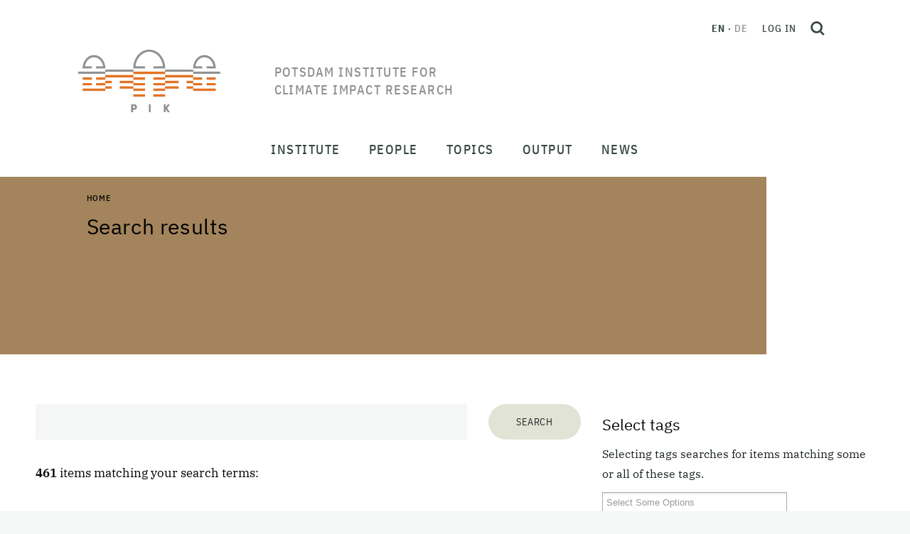

--- FILE ---
content_type: text/html;charset=utf-8
request_url: https://www.pik-potsdam.de/en/@@search?set_language=en&sort_order=reverse&b_start:int=310&sort_on=Date&Subject:list=1a%20-%20Research%20Department%20/%20Unit%3A%20RD1%20-%20Earth%20System%20Analysis
body_size: 252754
content:
<!DOCTYPE html>
<html xmlns="http://www.w3.org/1999/xhtml" lang="en" xml:lang="en">
<head><meta http-equiv="Content-Type" content="text/html; charset=UTF-8" />
  <meta charset="utf-8" />
  <meta name="viewport" content="width=device-width, initial-scale=1" />
  <title>Potsdam Institute for Climate Impact Research</title><style> #above-content, .content-color {background-color: #a3845c;}</style>
  <link rel="icon" href="/++theme++pik-plone-4.3-theme/favicon.ico" />
  <!-- CSS -->
  
  <link rel="stylesheet" type="text/css" href="/++theme++pik-plone-4.3-theme/css/theme.css" />
  <link rel="stylesheet" type="text/css" href="/++theme++pik-plone-4.3-theme/css/mmenu.css" />
  <link rel="stylesheet" type="text/css" href="/++theme++pik-plone-4.3-theme/css/mburger.css" />
  <link rel="stylesheet" type="text/css" href="/++theme++pik-plone-4.3-theme/css/extras.css" />
  <!-- JavaScript -->
  <script src="/++theme++pik-plone-4.3-theme/js/jquery.min.js"></script>
  <script src="/++theme++pik-plone-4.3-theme/js/popper.min.js"></script>
  <script src="/++theme++pik-plone-4.3-theme/js/bootstrap.min.js"></script>
  <script src="/++theme++pik-plone-4.3-theme/js/swiper.min.js"></script>
  <script src="/++theme++pik-plone-4.3-theme/js/mmenu.polyfills.js"></script>
  <script src="/++theme++pik-plone-4.3-theme/js/mmenu.js"></script>
  <script src="/++theme++pik-plone-4.3-theme/js/mburger.js"></script>
  <script src="/++theme++pik-plone-4.3-theme/js/hoveraccordion.js"></script>
  <script type="module" src="/++theme++pik-plone-4.3-theme/js/theme.js"></script>
  <script type="module" src="/++theme++pik-plone-4.3-theme/js/aside-nav.js"></script>
<meta name="twitter:card" content="summary" /><meta property="og:site_name" content="Potsdam Institute for Climate Impact Research" /><meta property="og:title" content="Potsdam Institute for Climate Impact Research" /><meta property="og:type" content="website" /><meta property="og:description" content="" /><meta property="og:url" content="https://www.pik-potsdam.de/en" /><meta property="og:image" content="https://www.pik-potsdam.de/@@site-logo/logo.png" /><meta property="og:image:type" content="image/png" /><meta name="generator" content="Plone - http://plone.com" /><link rel="alternate" hreflang="en" href="https://www.pik-potsdam.de/en" /><link rel="alternate" hreflang="de" href="https://www.pik-potsdam.de/de" /><link rel="home" title="Home" href="https://www.pik-potsdam.de/en" /><link rel="stylesheet" href="https://www.pik-potsdam.de/++plone++production/++unique++2025-01-27T18:02:03.540382/default.css" data-bundle="production" /><link rel="stylesheet" href="https://www.pik-potsdam.de/++plone++static/++unique++2023-06-05%2012%3A51%3A11.892448/plone-fontello-compiled.css" data-bundle="plone-fontello" /><link rel="stylesheet" href="https://www.pik-potsdam.de/++plone++static/++unique++2023-06-05%2012%3A51%3A11.892448/plone-glyphicons-compiled.css" data-bundle="plone-glyphicons" /><link rel="canonical" href="https://www.pik-potsdam.de/en" /><link rel="search" href="https://www.pik-potsdam.de/en/@@search" title="Search this site" /><link rel="stylesheet" href="/++theme++pik-plone-4.3-theme/css/chosen.min.css" /><script>PORTAL_URL = 'https://www.pik-potsdam.de';</script><script type="text/javascript" src="https://www.pik-potsdam.de/++plone++production/++unique++2025-01-27T18:02:03.540382/default.js" data-bundle="production"></script></head><style>.logo__title { width: 15em; text-transform: uppercase; }</style>
<body id="visual-portal-wrapper" class="frontend icons-off portaltype-lrf site-en template-search thumbs-on userrole-anonymous viewpermission-view" dir="ltr" data-base-url="https://www.pik-potsdam.de/en" data-view-url="https://www.pik-potsdam.de/en" data-portal-url="https://www.pik-potsdam.de" data-i18ncatalogurl="https://www.pik-potsdam.de/plonejsi18n" data-pat-pickadate="{&quot;date&quot;: {&quot;selectYears&quot;: 10}, &quot;time&quot;: {&quot;interval&quot;: 15 } }" data-pat-plone-modal="{&quot;actionOptions&quot;: {&quot;displayInModal&quot;: false}}"><div class="app" id="app">
  <div class="top" id="top">
    <div class="header" id="header">
	    <a class="skip" href="#main">Skip to main content</a>
      <div class="header__brand">
        <a class="logo" href="https://www.pik-potsdam.de/en">
          <img class="logo__img" src="/++theme++pik-plone-4.3-theme/images/logo.png" alt="Potsdam Institute for Climate Impact Research" width="200" height="88" />
          <img class="logo__imgSticky" src="/++theme++pik-plone-4.3-theme/images/logo-sticky.png" alt="Logo" width="126" height="40" />

          <span class="logo__title">Potsdam Institute for Climate Impact Research</span>
        </a>
      </div>

      <div class="header__toolbar">
        <div class="header__toolbar__inner">
          <ul class="languageSwitcher">
    
    <li class="currentLanguage translated language-en">
        <a href="https://www.pik-potsdam.de/@@multilingual-selector/0a5e02bac7e04ad5975ce8ef41eb0882/en?sort_order=%5B%27reverse%27%5D&amp;b_start%3Aint=%5B%27310%27%5D&amp;sort_on=%5B%27Date%27%5D&amp;Subject%3Alist=%5B%271a+-+Research+Department+%2F+Unit%3A+RD1+-+Earth+System+Analysis%27%5D&amp;post_path=%5B%27%2F%40%40search%27%5D" title="English">en</a>
    </li>
    
    <li class="translated language-de">
        <a href="https://www.pik-potsdam.de/@@multilingual-selector/0a5e02bac7e04ad5975ce8ef41eb0882/de?sort_order=%5B%27reverse%27%5D&amp;b_start%3Aint=%5B%27310%27%5D&amp;sort_on=%5B%27Date%27%5D&amp;Subject%3Alist=%5B%271a+-+Research+Department+%2F+Unit%3A+RD1+-+Earth+System+Analysis%27%5D&amp;post_path=%5B%27%2F%40%40search%27%5D" title="Deutsch">de</a>
    </li>
    
</ul>

          <div class="personalTools">
            <ul class="personalToolsList">
              <li>
                
      
          <a title="Log in" href="https://www.pik-potsdam.de/en/login" id="personaltools-login" class="pat-plone-modal" data-pat-plone-modal="{&quot;prependContent&quot;: &quot;.portalMessage&quot;, &quot;title&quot;: &quot;Log in&quot;, &quot;width&quot;: &quot;26em&quot;, &quot;actionOptions&quot;: {&quot;redirectOnResponse&quot;: true}}">Log in</a>
      
    
              </li>
            </ul>
          </div>
          <button type="button" class="searchToggle" id="search-toggle" title="Open search">
            <svg xmlns="http://www.w3.org/2000/svg" width="20" height="20" viewbox="0 0 21.02 21.52" fill="none" stroke="#344643" stroke-width="3">
              <g transform="translate(1.5 1.5)">
                <circle cx="7.544" cy="7.544" r="7.544"></circle>
                <path d="M13.51 14.01l4.95 4.95"></path>
              </g>
            </svg>
          </button>
        </div>
        <div id="hamburger">
          <a class="mobileNavToggle" href="#mobile-nav">
                <span class="mburger">
                  <b></b>
                  <b></b>
                  <b></b>
                </span>
            <span class="mobileNavToggle__text">
        Close
      </span>
          </a>
        </div>
      </div>
    </div>

    <nav class="mainNav" id="main-nav">
      <div class="mainNav__overlay" id="main-nav-overlay"></div>
      <ul class="mainMenu">
            
              <li id="portaltab-institute" class="menu-position-1 hasDropDown dropdown">
                  <span class="mainMenu__link" data-href="https://www.pik-potsdam.de/en/institute">Institute</span>
                  

                  
                  <div class="mainMenu__submenu"><ul class="submenu">
                  <li class="dropdown-submenu">
                  <a class="clearfix state-published" title="About the Institute - Advancing the scientific frontier and contributing solutions for a safe and just climate future" href="https://www.pik-potsdam.de/en/institute/about">
      <span class="submenu_title">About</span>
      
      
      
    </a>

    



  

    

    

    </li> <li class="menu-position-2">

    <a class="clearfix state-published" title="" href="https://www.pik-potsdam.de/en/institute/departments">
      <span class="submenu_title">Research Departments</span>
      
      
      
    </a>

    



  

    

    

    </li> <li class="menu-position-3">

    <a class="clearfix state-published" title="" href="https://www.pik-potsdam.de/en/institute/labs">
      <span class="submenu_title">Labs</span>
      
      
      
    </a>

    



  

    

    

    </li> <li class="menu-position-4">

    <a class="clearfix state-published" title="" href="https://www.pik-potsdam.de/en/institute/futurelabs-science-units">
      <span class="submenu_title">FutureLabs &amp; Science Units</span>
      
      
      
    </a>

    



  

    

    

    </li> <li class="menu-position-5">

    <a class="clearfix state-published" title="" href="https://www.pik-potsdam.de/en/institute/scientific-networks">
      <span class="submenu_title">Scientific Networks</span>
      
      
      
    </a>

    



  

    

    

    </li> <li class="menu-position-6">

    <a class="clearfix state-published" title="" href="https://www.pik-potsdam.de/en/institute/contact">
      <span class="submenu_title">Contact</span>
      
      
      
    </a>
                  </li>
                  </ul></div>
                  
              </li>
            
              <li id="portaltab-people" class="menu-position-2 hasDropDown dropdown">
                  <span class="mainMenu__link" data-href="https://www.pik-potsdam.de/en/people">People</span>
                  

                  
                  <div class="mainMenu__submenu"><ul class="submenu">
                  <li class="dropdown-submenu">
                  <a class="clearfix state-published" title="" href="https://www.pik-potsdam.de/en/people/directors">
      <span class="submenu_title">Board of Directors</span>
      
      
      
    </a>

    



  

    

    

    </li> <li class="menu-position-2">

    <a class="clearfix state-published" title="" href="https://www.pik-potsdam.de/en/people/staff">
      <span class="submenu_title">Staff</span>
      
      
      
    </a>

    



  

    

    

    </li> <li class="menu-position-3">

    <a class="clearfix state-published" title="" href="https://www.pik-potsdam.de/en/people/alumni">
      <span class="submenu_title">Alumni</span>
      
      
      
    </a>

    



  

    

    

    </li> <li class="menu-position-4">

    <a class="clearfix state-published" title="" href="https://www.pik-potsdam.de/en/people/career">
      <span class="submenu_title">Career</span>
      
      
      
    </a>
                  </li>
                  </ul></div>
                  
              </li>
            
              <li id="portaltab-topics" class="menu-position-3 hasDropDown dropdown">
                  <span class="mainMenu__link" data-href="https://www.pik-potsdam.de/en/topics">Topics</span>
                  

                  
                  <div class="mainMenu__submenu"><ul class="submenu">
                  <li class="dropdown-submenu">
                  <a class="clearfix state-published" title="" href="https://www.pik-potsdam.de/en/topics/weather-extremes-atmosphere">
      <span class="submenu_title">Weather, Extremes &amp; Atmosphere</span>
      
      
      
    </a>

    



  

    

    

    </li> <li class="menu-position-2">

    <a class="clearfix state-published" title="" href="https://www.pik-potsdam.de/en/topics/ice-oceans-sea-level-rise">
      <span class="submenu_title">Ice, Oceans &amp; Sea Level Rise</span>
      
      
      
    </a>

    



  

    

    

    </li> <li class="menu-position-3">

    <a class="clearfix state-published" title="" href="https://www.pik-potsdam.de/en/topics/land-use-food-water-ecosystems">
      <span class="submenu_title">Land Use, Food, Water &amp; Ecosystems</span>
      
      
      
    </a>

    



  

    

    

    </li> <li class="menu-position-4">

    <a class="clearfix state-published" title="" href="https://www.pik-potsdam.de/en/topics/climate-policy-economics-energy">
      <span class="submenu_title">Climate Policy, Economics &amp; Energy</span>
      
      
      
    </a>

    



  

    

    

    </li> <li class="menu-position-5">

    <a class="clearfix state-published" title="" href="https://www.pik-potsdam.de/en/topics/health-security-development">
      <span class="submenu_title">Health, Security &amp; Development</span>
      
      
      
    </a>

    



  

    

    

    </li> <li class="menu-position-6">

    <a class="clearfix state-published" title="" href="https://www.pik-potsdam.de/en/topics/complex-networks-machine-learning-decision-theory">
      <span class="submenu_title">Complex Networks, Machine Learning &amp; Decision Theory</span>
      
      
      
    </a>

    



  

    

    

    </li> <li class="menu-position-7">

    <a class="clearfix state-published" title="" href="https://www.pik-potsdam.de/en/topics/planetary-boundaries-tipping-elements-global-commons">
      <span class="submenu_title">Planetary Boundaries, Tipping Elements &amp; Global Commons</span>
      
      
      
    </a>
                  </li>
                  </ul></div>
                  
              </li>
            
              <li id="portaltab-output" class="menu-position-4 hasDropDown dropdown">
                  <span class="mainMenu__link" data-href="https://www.pik-potsdam.de/en/output">Output</span>
                  

                  
                  <div class="mainMenu__submenu"><ul class="submenu">
                  <li class="dropdown-submenu">
                  <a class="clearfix state-published" title="Publications are one of PIKs most important outputs. On this page you will find our latest work and further information" href="https://www.pik-potsdam.de/en/output/publications">
      <span class="submenu_title">Publications</span>
      
      
      
    </a>

    



  

    

    

    </li> <li class="menu-position-2">

    <a class="clearfix state-published" title="" href="https://www.pik-potsdam.de/en/output/projects">
      <span class="submenu_title">Projects</span>
      
      
      
    </a>

    



  

    

    

    </li> <li class="menu-position-3">

    <a class="clearfix state-published" title="" href="https://www.pik-potsdam.de/en/output/policy-advice">
      <span class="submenu_title">Policy Advice</span>
      
      
      
    </a>

    



  

    

    

    </li> <li class="menu-position-4">

    <a class="clearfix state-published" title="" href="https://www.pik-potsdam.de/en/output/policy">
      <span class="submenu_title">Policy Unit</span>
      
      
      
    </a>

    



  

    

    

    </li> <li class="menu-position-5">

    <a class="clearfix state-published" title="" href="https://www.pik-potsdam.de/en/output/software-data-models">
      <span class="submenu_title">Software, Data &amp; Models</span>
      
      
      
    </a>

    



  

    

    

    </li> <li class="menu-position-6">

    <a class="clearfix state-published" title="" href="https://www.pik-potsdam.de/en/output/transfer">
      <span class="submenu_title">Transfer</span>
      
      
      
    </a>

    



  

    

    

    </li> <li class="menu-position-7">

    <a class="clearfix state-published" title="Measurements series of Long-Term Meteorological Station Potsdam Telegraphenberg. The station's measurements series are representative for the surrounding region for various spatial and temporal scales." href="https://www.pik-potsdam.de/en/output/climate-weather-potsdam">
      <span class="submenu_title">Climate &amp; Weather Potsdam</span>
      
      
      
    </a>

    



  

    

    

    </li> <li class="menu-position-8">

    <a class="clearfix state-published" title="" href="https://www.pik-potsdam.de/en/output/climateimpactsonline">
      <span class="submenu_title">ClimateImpactsOnline</span>
      
      
      
    </a>

    



  

    

    

    </li> <li class="menu-position-9">

    <a class="clearfix state-published" title="On this Info Desk you will find various informative pages of the Potsdam Institute for Climate Impact Research on selected topics and further links." href="https://www.pik-potsdam.de/en/output/infodesk">
      <span class="submenu_title">Info Desk</span>
      
      
      
    </a>
                  </li>
                  </ul></div>
                  
              </li>
            
              <li id="portaltab-news" class="menu-position-5 hasDropDown dropdown">
                  <span class="mainMenu__link" data-href="https://www.pik-potsdam.de/en/news">News</span>
                  

                  
                  <div class="mainMenu__submenu"><ul class="submenu">
                  <li class="dropdown-submenu">
                  <a class="clearfix state-published" title="" href="https://www.pik-potsdam.de/en/news/latest-news">
      <span class="submenu_title">Latest News</span>
      
      
      
    </a>

    



  

    

    

    </li> <li class="menu-position-2">

    <a class="clearfix state-published" title="" href="https://www.pik-potsdam.de/en/news/pik-in-the-media">
      <span class="submenu_title">PIK in the Media</span>
      
      
      
    </a>

    



  

    

    

    </li> <li class="menu-position-3">

    <a class="clearfix state-published" title="" href="/portal/resolveuid/b83632f0d9034bfbb38c431270e747b3">
      <span class="submenu_title">Jobs</span>
      
      
      
    </a>

    



  

    

    

    </li> <li class="menu-position-4">

    <a class="clearfix state-published" title="" href="/en/institute/about/communications-office">
      <span class="submenu_title">Media Contact</span>
      
      
      
    </a>
                  </li>
                  </ul></div>
                  
              </li>
            
        </ul>
    </nav>

    <nav class="mobileNav" id="mobile-nav">
      <ul class="mobileMenu" id="mobile-menu">
            
              <li id="portaltab-institute" class="menu-position-1 hasDropDown dropdown">
                  <a href="https://www.pik-potsdam.de/en/institute" title="" class=" state-published" role="button" aria-haspopup="true" aria-expanded="false">Institute<span class="opener"><span class="caret"></span></span></a>
                  

                  
                  <ul class="submenu dropdown-menu navTreeLevel0">
                  <li class="dropdown-submenu">
                  <a class="clearfix state-published hasDropDown" title="About the Institute - Advancing the scientific frontier and contributing solutions for a safe and just climate future" href="https://www.pik-potsdam.de/en/institute/about">
      <span class="submenu_title">About</span>
      
      
      <span class="opener"><span class="caret"></span></span>
    </a>

    



  

    <ul class="submenu dropdown-menu navTree navTreeLevel1"> <li class="menu-position-2">

    

    

    <a class="clearfix state-published" title="" href="https://www.pik-potsdam.de/people/directors">
      <span class="submenu_title">Directors</span>
      
      
      
    </a>

    



  

    

    

    </li> <li class="menu-position-3">

    <a class="clearfix state-published" title="" href="https://www.pik-potsdam.de/en/institute/about/directors-staff">
      <span class="submenu_title">Directors' Staff</span>
      
      
      
    </a>

    



  

    

    

    </li> <li class="menu-position-4">

    <a class="clearfix state-published" title="" href="https://www.pik-potsdam.de/en/institute/about/staff-administrative-director">
      <span class="submenu_title">Staff Administrative Director</span>
      
      
      
    </a>

    



  

    

    

    </li> <li class="menu-position-5">

    <a class="clearfix state-published" title="" href="https://www.pik-potsdam.de/en/institute/about/science-management">
      <span class="submenu_title">Science Management</span>
      
      
      
    </a>

    



  

    

    

    </li> <li class="menu-position-6">

    <a class="clearfix state-published" title="" href="https://www.pik-potsdam.de/en/institute/about/communications-office">
      <span class="submenu_title">Communications Office</span>
      
      
      
    </a>

    



  

    

    

    </li> <li class="menu-position-7">

    <a class="clearfix state-published" title="" href="https://www.pik-potsdam.de/en/institute/about/administration">
      <span class="submenu_title">Administration</span>
      
      
      
    </a>

    



  

    

    

    </li> <li class="menu-position-8 dropdown-submenu">

    <a class="clearfix state-published hasDropDown" title="Service oriented design, construction and operation of the computer based infrastructure of the Institute." href="https://www.pik-potsdam.de/en/institute/about/it-services">
      <span class="submenu_title">IT-Services</span>
      
      
      <span class="opener"><span class="caret"></span></span>
    </a>

    



  

    <ul class="submenu dropdown-menu navTree navTreeLevel2"> <li class="menu-position-9 dropdown-submenu">

    

    

    <a class="clearfix state-published hasDropDown" title="" href="https://www.pik-potsdam.de/en/institute/about/it-services/overview">
      <span class="submenu_title">Overview</span>
      
      
      <span class="opener"><span class="caret"></span></span>
    </a>

    



  

    <ul class="submenu dropdown-menu navTree navTreeLevel3"> <li class="menu-position-10">

    

    

    <a class="clearfix state-published" title="" href="https://www.pik-potsdam.de/en/institute/about/it-services/overview/mission">
      <span class="submenu_title">Mission Statement</span>
      
      
      
    </a>

    



  

    

    

    </li> <li class="menu-position-11">

    <a class="clearfix state-published" title="" href="https://www.pik-potsdam.de/en/institute/about/it-services/overview/gallery">
      <span class="submenu_title">Photo Album</span>
      
      
      
    </a>

    



  

    

    

    </li> <li class="menu-position-12">

    <a class="clearfix state-published" title="Please log-into the Intranet to see all news available." href="https://www.pik-potsdam.de/en/institute/about/it-services/overview/news">
      <span class="submenu_title">News</span>
      
      
      
    </a>

    



  

    

    </li> </ul>

    </li> <li class="menu-position-13 dropdown-submenu">

    <a class="clearfix state-published hasDropDown" title="Contacts and Responsibilities. Service Hours. The Service Desk Ticket System. Frequently asked Questions." href="https://www.pik-potsdam.de/en/institute/about/it-services/helpdesk">
      <span class="submenu_title">General Information &amp; Servicedesk</span>
      
      
      <span class="opener"><span class="caret"></span></span>
    </a>

    



  

    <ul class="submenu dropdown-menu navTree navTreeLevel3"> <li class="menu-position-14 dropdown-submenu">

    

    

    <a class="clearfix state-published hasDropDown" title="E-mail service addresses. Members of IT staff and their times of absence. Service hours are weekdays between 9:00 a.m. and 5:00 p.m. with a core-time from 09:30 a.m. to 03:30 p.m." href="https://www.pik-potsdam.de/en/institute/about/it-services/helpdesk/contacts">
      <span class="submenu_title">Contacts</span>
      
      
      <span class="opener"><span class="caret"></span></span>
    </a>

    



  

    <ul class="submenu dropdown-menu navTree navTreeLevel4"> <li class="menu-position-15">

    

    

    <a class="clearfix state-published" title="E-mail addresses to be used for IT related incident reports as well as for general IT service requests [log-in required]." href="https://www.pik-potsdam.de/en/institute/about/it-services/helpdesk/contacts/email">
      <span class="submenu_title">IT-Services E-mail Addresses</span>
      
      
      
    </a>

    



  

    

    

    </li> <li class="menu-position-16">

    <a class="clearfix state-published" title="An alphabetical list of all members of the IT-Services group, their primary responsibilities and contact information (log-in required)." href="https://www.pik-potsdam.de/en/institute/about/it-services/helpdesk/contacts/staff">
      <span class="submenu_title">IT-Services Staff</span>
      
      
      
    </a>

    



  

    

    </li> </ul>

    </li> <li class="menu-position-17">

    <a class="clearfix state-published" title="The IT-Services team provides a ticket system for employees and guests. IT-related incidents and change requests can be filed via email or an interactive web application. All requests are stored, processed and documented via this system. [log-in required]" href="https://www.pik-potsdam.de/en/institute/about/it-services/helpdesk/otrs">
      <span class="submenu_title">IT Helpdesk Ticket System</span>
      
      
      
    </a>

    



  

    

    </li> </ul>

    </li> <li class="menu-position-18 dropdown-submenu">

    <a class="clearfix state-published hasDropDown" title="User account profiles. User account registration &amp; deregistration. User group management. Personal digital certificates. Email list managment [login required]." href="https://www.pik-potsdam.de/en/institute/about/it-services/idm">
      <span class="submenu_title">Identity Management</span>
      
      
      <span class="opener"><span class="caret"></span></span>
    </a>

    



  

    <ul class="submenu dropdown-menu navTree navTreeLevel3"> <li class="menu-position-19">

    

    

    <a class="clearfix state-published" title="PIK IT user accounts are divided into categories - called profiles or roles - in order to distinguish different sets of IT services and service levels offered to members of each category [log-in required]." href="https://www.pik-potsdam.de/en/institute/about/it-services/idm/user-account-profiles">
      <span class="submenu_title">User Account Profiles</span>
      
      
      
    </a>

    



  

    

    

    </li> <li class="menu-position-20">

    <a class="clearfix state-published" title="A personal PIK IT user account is required in order to access most of the IT services offered by the institute. User account registration takes place automatically and is triggered by the human resources software (loga). An employment contract or guest agreement is mandatory before accounts are processed [log-in required]." href="https://www.pik-potsdam.de/en/institute/about/it-services/idm/user-account-registration">
      <span class="submenu_title">User Account Registration</span>
      
      
      
    </a>

    



  

    

    

    </li> <li class="menu-position-21">

    <a class="clearfix state-published" title="Personal digital certificates for employees for secure exchange of email messages [log-in required]" href="https://www.pik-potsdam.de/en/institute/about/it-services/idm/client-certificates">
      <span class="submenu_title">Personal Digital Certificates</span>
      
      
      
    </a>

    



  

    

    

    </li> <li class="menu-position-22">

    <a class="clearfix state-published" title="Deactivation of user accounts and removal of user data after termination of an employment contract or guest agreement." href="https://www.pik-potsdam.de/en/institute/about/it-services/idm/user-account-deactivation">
      <span class="submenu_title">User Account Deactivation</span>
      
      
      
    </a>

    



  

    

    

    </li> <li class="menu-position-23">

    <a class="clearfix state-published" title="A central directory is provided to store information about accounts, groups, e-mail lists, computers and other objects on-line, required for authentication, authorization, naming and additional services.  This section provides information on how to manually access information in this directory, for example in order to query group memberships and e-mail list participants [log-in required]. " href="https://www.pik-potsdam.de/en/institute/about/it-services/idm/directory-services">
      <span class="submenu_title">Directory Services</span>
      
      
      
    </a>

    



  

    

    </li> </ul>

    </li> <li class="menu-position-24 dropdown-submenu">

    <a class="clearfix state-published hasDropDown" title="Personal computer (PC) standard configurations.  Initial PC configuration and delivery.  PC problem management and support (hardware and software). PC firmware management. PC redemption. PC refurbishment. Public workstation management. [log-in required]" href="https://www.pik-potsdam.de/en/institute/about/it-services/pc">
      <span class="submenu_title">Desktop Services</span>
      
      
      <span class="opener"><span class="caret"></span></span>
    </a>

    



  

    <ul class="submenu dropdown-menu navTree navTreeLevel3"> <li class="menu-position-25">

    

    

    <a class="clearfix state-published" title="Laptops and accessories (Hardware, Software), Handover, Operations, Incidents, Takeback." href="https://www.pik-potsdam.de/en/institute/about/it-services/pc/workplace-equipment">
      <span class="submenu_title">Workplace Equipment</span>
      
      
      
    </a>

    



  

    

    

    </li> <li class="menu-position-26">

    <a class="clearfix state-published" title="Print-, Plot-, Scan- and Copy-Services [log-in required]." href="https://www.pik-potsdam.de/en/institute/about/it-services/pc/print-services">
      <span class="submenu_title">Print Services</span>
      
      
      
    </a>

    



  

    

    </li> </ul>

    </li> <li class="menu-position-27 dropdown-submenu">

    <a class="clearfix state-published hasDropDown" title="Chat, Sharing and Synchronization of Files, Calendars, Kanban Decks and Notes, Collaborative Editing, Email, Software Project Management, Video- and Webconferencing, Webservices" href="https://www.pik-potsdam.de/en/institute/about/it-services/collaboration-services">
      <span class="submenu_title">Collaboration Services</span>
      
      
      <span class="opener"><span class="caret"></span></span>
    </a>

    



  

    <ul class="submenu dropdown-menu navTree navTreeLevel3"> <li class="menu-position-28">

    

    

    <a class="clearfix state-published" title="Create and share meeting polls with the DFN Terminplaner. Secure and confidential. Available with Federated Log In via PIK account credentials [log-in required]." href="https://www.pik-potsdam.de/en/institute/about/it-services/collaboration-services/appointment-planner">
      <span class="submenu_title">Appointment Planner</span>
      
      
      
    </a>

    



  

    

    

    </li> <li class="menu-position-29 dropdown-submenu">

    <a class="clearfix state-published hasDropDown" title="Nextcloud together with Only Office and Overleaf Commons are the primary tools for collaborative on-line document editing provided by the institute." href="https://www.pik-potsdam.de/en/institute/about/it-services/collaboration-services/collaborative-document-editing">
      <span class="submenu_title">Collaborative Document Editing</span>
      
      
      <span class="opener"><span class="caret"></span></span>
    </a>

    



  

    <ul class="submenu dropdown-menu navTree navTreeLevel4"> <li class="menu-position-30">

    

    

    <a class="clearfix state-published" title="Collaborative writing using LaTeX. Version control, comments and track changes. Overleaf Commons. [log-in required]" href="https://www.pik-potsdam.de/en/institute/about/it-services/collaboration-services/collaborative-document-editing/overleaf">
      <span class="submenu_title">Overleaf</span>
      
      
      
    </a>

    



  

    

    </li> </ul>

    </li> <li class="menu-position-31 dropdown-submenu">

    <a class="clearfix state-published hasDropDown" title="The Thunderbird Email Program. Webmail. Email Accounts &amp; Addresses. Sending and Receiving Email. Spam Processing. Working with Calendars. Advanced Email Features.  [log-in required]" href="https://www.pik-potsdam.de/en/institute/about/it-services/collaboration-services/email">
      <span class="submenu_title">Email and Calendars</span>
      
      
      <span class="opener"><span class="caret"></span></span>
    </a>

    



  

    <ul class="submenu dropdown-menu navTree navTreeLevel4"> <li class="menu-position-32">

    

    

    <a class="clearfix state-published" title="Despite its perceived limitations, Thunderbird remains one of the most popular independent free and open source e-mail programs supported by Linux, Mac OS-X and Microsoft Windows operating systems. It is particularly well suited for use in an academic environment." href="https://www.pik-potsdam.de/en/institute/about/it-services/collaboration-services/email/getting-started-with-the-thunderbird-email-program">
      <span class="submenu_title">Getting started with the Thunderbird Email Program</span>
      
      
      
    </a>

    



  

    

    </li> </ul>

    </li> <li class="menu-position-33">

    <a class="clearfix state-published" title="The institute provides the free (unsupported) version of Mattermost as team communication (chat, kanban boards) service. This is similar in functionality to the commercial Slack service" href="https://www.pik-potsdam.de/en/institute/about/it-services/collaboration-services/internet-chat">
      <span class="submenu_title">Internet Chat</span>
      
      
      
    </a>

    



  

    

    

    </li> <li class="menu-position-34 dropdown-submenu">

    <a class="clearfix state-published hasDropDown" title="Software Project Management with Gitlab." href="https://www.pik-potsdam.de/en/institute/about/it-services/collaboration-services/software-repositories">
      <span class="submenu_title">Software Project Management</span>
      
      
      <span class="opener"><span class="caret"></span></span>
    </a>

    



  

    <ul class="submenu dropdown-menu navTree navTreeLevel4"> <li class="menu-position-35">

    

    

    <a class="clearfix state-published" title="GitLab is a web-based Git repository manager hosted by the Institute with wiki and issue tracking features, similar to Github. GitLab is combined with the Mattermost communication platform. Both services are available for employees and staff [login required]" href="https://www.pik-potsdam.de/en/institute/about/it-services/collaboration-services/software-repositories/gitlab">
      <span class="submenu_title">GitLab</span>
      
      
      
    </a>

    



  

    

    </li> </ul>

    </li> <li class="menu-position-36 dropdown-submenu">

    <a class="clearfix state-published hasDropDown" title="Sharing files and calendars over the Internet using the Private Cloud Service of the Institute, based on the Nexcloud platform. Exchange information and work concurrently on shared documents using Only Office editors. Synchronize data between several computers and mobile devices across different operating systems." href="https://www.pik-potsdam.de/en/institute/about/it-services/collaboration-services/sync_and_share">
      <span class="submenu_title">Private Sync &amp; Share Services</span>
      
      
      <span class="opener"><span class="caret"></span></span>
    </a>

    



  

    <ul class="submenu dropdown-menu navTree navTreeLevel4"> <li class="menu-position-37">

    

    

    <a class="clearfix state-published" title="Using files and folders in the cloud, synchronizing content, sharing content with others, recover old versions or restore deleted items,  [log-in required]." href="https://www.pik-potsdam.de/en/institute/about/it-services/collaboration-services/sync_and_share/files-and-folders">
      <span class="submenu_title">Files and Folders</span>
      
      
      
    </a>

    



  

    

    

    </li> <li class="menu-position-38">

    <a class="clearfix state-published" title="An introduction to the basic features of the calendar service, links to synchronization clients and hints for sharing. [log-in required]" href="https://www.pik-potsdam.de/en/institute/about/it-services/collaboration-services/sync_and_share/nextcloud-calendar">
      <span class="submenu_title">Cloud Calendars</span>
      
      
      
    </a>

    



  

    

    

    </li> <li class="menu-position-39">

    <a class="clearfix state-published" title="Data vaults provide a secure platform for the exchange of sensitive data within a project group over the Internet [Log-in required]" href="https://www.pik-potsdam.de/en/institute/about/it-services/collaboration-services/sync_and_share/data-vaults">
      <span class="submenu_title">Data Vaults</span>
      
      
      
    </a>

    



  

    

    

    </li> <li class="menu-position-40">

    <a class="clearfix state-published" title="The Deck project management application, integrated into the private Nextcloud Service of the Institute, provides a simple yet efficient means to combine, structure and prioritize work packages and to assigned those packages to members of a team. Work packages can be linked to folders, documents  or projects [log-in required]." href="https://www.pik-potsdam.de/en/institute/about/it-services/collaboration-services/sync_and_share/project-management-deck">
      <span class="submenu_title">Project Management [Deck]</span>
      
      
      
    </a>

    



  

    

    

    </li> <li class="menu-position-41">

    <a class="clearfix state-published" title="The activity log is a useful tool to keep track of all changes applied to shared (cloud) content [log-in required]." href="https://www.pik-potsdam.de/en/institute/about/it-services/collaboration-services/sync_and_share/activity-log">
      <span class="submenu_title">Activity Log</span>
      
      
      
    </a>

    



  

    

    

    </li> <li class="menu-position-42">

    <a class="clearfix state-published" title="A meeting planner / scheduler is provided free of charge by the German Research Network (DFN-Verein).  Employees are advised to use this planner instead of commercial offerings in order to comply with data privacy legislation. The planner can also be used to conduct surveys or polls. " href="https://terminplaner4.dfn.de/">
      <span class="submenu_title">DFN Meeting Scheduler / Terminplaner</span>
      
      
      
    </a>

    



  

    

    </li> </ul>

    </li> <li class="menu-position-43 dropdown-submenu">

    <a class="clearfix state-published hasDropDown" title="Ticket Systems to submit enquiries to the Administration or the IT-Services team." href="https://www.pik-potsdam.de/en/institute/about/it-services/collaboration-services/ticket-systems">
      <span class="submenu_title">Ticket Systems</span>
      
      
      <span class="opener"><span class="caret"></span></span>
    </a>

    



  

    <ul class="submenu dropdown-menu navTree navTreeLevel4"> <li class="menu-position-44">

    

    

    <a class="clearfix state-published" title="A ticket system provided to record, process and document enquiries from the Institute's employees and  guests to the IT-Services team. IT-related incidents and change requests can be submitted via email or the web-interface of the ticket system [log-in required]." href="https://www.pik-potsdam.de/en/institute/about/it-services/collaboration-services/ticket-systems/it-services-user-requests">
      <span class="submenu_title">Ticket System for IT-Services</span>
      
      
      
    </a>

    



  

    

    </li> </ul>

    </li> <li class="menu-position-45 dropdown-submenu">

    <a class="clearfix state-published hasDropDown" title="The IT-Services group manages the equipment required to  participate in video conferences and gives advice to scientists planning to arrange video- and webconferences. " href="https://www.pik-potsdam.de/en/institute/about/it-services/collaboration-services/vidconf">
      <span class="submenu_title">Video- and Webconferencing</span>
      
      
      <span class="opener"><span class="caret"></span></span>
    </a>

    



  

    <ul class="submenu dropdown-menu navTree navTreeLevel4"> <li class="menu-position-46">

    

    

    <a class="clearfix state-published" title="Rooms, media walls, projectors and monitors available for conferences and workshops [log-in required]." href="https://www.pik-potsdam.de/en/institute/about/it-services/collaboration-services/vidconf/buildings-facilities">
      <span class="submenu_title">Presentation Facilities</span>
      
      
      
    </a>

    



  

    

    

    </li> <li class="menu-position-47">

    <a class="clearfix state-published" title="[login required]" href="https://www.pik-potsdam.de/en/institute/about/it-services/collaboration-services/vidconf/videokonferenzen-mit-dfnconf">
      <span class="submenu_title">Videokonferenzen mit DFNconf</span>
      
      
      
    </a>

    



  

    

    </li> </ul>

    </li> <li class="menu-position-48 dropdown-submenu">

    <a class="clearfix state-published hasDropDown" title="The PIK Web Portal. Research Project Web Portals and Web Sites. Special Web Portals. Web Consulting." href="https://www.pik-potsdam.de/en/institute/about/it-services/collaboration-services/webservices">
      <span class="submenu_title">Web Portal Services</span>
      
      
      <span class="opener"><span class="caret"></span></span>
    </a>

    



  

    <ul class="submenu dropdown-menu navTree navTreeLevel4"> <li class="menu-position-49">

    

    

    <a class="clearfix state-published" title="The IT-Services group is responsible for all technical aspects of the PIK web portal and provides user support for  employees [log-in required]." href="https://www.pik-potsdam.de/en/institute/about/it-services/collaboration-services/webservices/pik-webportal">
      <span class="submenu_title">The PIK Web Portal</span>
      
      
      
    </a>

    



  

    

    </li> </ul></li> </ul>

    </li> <li class="menu-position-50 dropdown-submenu">

    <a class="clearfix state-published hasDropDown" title="Campus Software, Directory Service, Internet Surveys, Virtual Machine Infrastructure" href="https://www.pik-potsdam.de/en/institute/about/it-services/systems-and-applications">
      <span class="submenu_title">Systems and Applications</span>
      
      
      <span class="opener"><span class="caret"></span></span>
    </a>

    



  

    <ul class="submenu dropdown-menu navTree navTreeLevel3"> <li class="menu-position-51 dropdown-submenu">

    

    

    <a class="clearfix state-published hasDropDown" title="Campus-wide scientific software licenses of the Institute. Please note, that free and open source scientific software and non-scientific software, like for example: operating systems, hpc software, email, sync&amp;share, backup, filesystem software etc. are not listed here, but mentioned within their respective services folder [log-in required]." href="https://www.pik-potsdam.de/en/institute/about/it-services/systems-and-applications/software-provisioning">
      <span class="submenu_title">Campus-wide Scientific Software Licenses</span>
      
      
      <span class="opener"><span class="caret"></span></span>
    </a>

    



  

    <ul class="submenu dropdown-menu navTree navTreeLevel4"> <li class="menu-position-52">

    

    

    <a class="clearfix state-published" title="ESRI ArcGIS product licenses are available for scientists at the institute through a cooperation agreement between the University of Potsdam, GFZ and PIK [log-in required]. " href="https://www.pik-potsdam.de/en/institute/about/it-services/systems-and-applications/software-provisioning/esri">
      <span class="submenu_title">ESRI</span>
      
      
      
    </a>

    



  

    

    

    </li> <li class="menu-position-53">

    <a class="clearfix state-published" title="Access to the Matlab Campus Wide License (CWS)  of the institute [log-in required]." href="https://www.pik-potsdam.de/en/institute/about/it-services/systems-and-applications/software-provisioning/mathworks">
      <span class="submenu_title">Mathworks</span>
      
      
      
    </a>

    



  

    

    </li> </ul>

    </li> <li class="menu-position-54">

    <a class="clearfix state-published" title="Management of the server virtualization infrastructure of the institute. Virtual private servers (VPS) are provided for project groups upon request. [log-in required]" href="https://www.pik-potsdam.de/en/institute/about/it-services/systems-and-applications/vps">
      <span class="submenu_title">Virtual Project Server Hosting</span>
      
      
      
    </a>

    



  

    

    </li> </ul>

    </li> <li class="menu-position-55 dropdown-submenu">

    <a class="clearfix state-published hasDropDown" title="Internet Connectivity / Capacity, Local Area Networks, Wireless Networks (WiFi),  Internet Filetransfer for Project Groups, Remote Access (VPN)." href="https://www.pik-potsdam.de/en/institute/about/it-services/networks">
      <span class="submenu_title">Computer Networks</span>
      
      
      <span class="opener"><span class="caret"></span></span>
    </a>

    



  

    <ul class="submenu dropdown-menu navTree navTreeLevel3"> <li class="menu-position-56">

    

    

    <a class="clearfix state-published" title="Internet Service Provider. Transfer Capacity." href="https://www.pik-potsdam.de/en/institute/about/it-services/networks/internet">
      <span class="submenu_title">Internet Connectivity</span>
      
      
      
    </a>

    



  

    

    

    </li> <li class="menu-position-57 dropdown-submenu">

    <a class="clearfix state-published hasDropDown" title="" href="https://www.pik-potsdam.de/en/institute/about/it-services/networks/lan">
      <span class="submenu_title">Local Area Networks</span>
      
      
      <span class="opener"><span class="caret"></span></span>
    </a>

    



  

    <ul class="submenu dropdown-menu navTree navTreeLevel4"> <li class="menu-position-58">

    

    

    <a class="clearfix state-visible" title="The IT-Services group provides a distributed time service to allow for synchronization of all computers connected to the local data network of the institute with the atomic clock maintained at the Physikalisch-Technische Bundesanstalt in Braunschweig." href="https://www.pik-potsdam.de/en/institute/about/it-services/networks/lan/ntp">
      <span class="submenu_title">Network Time Syncronisation (NTP)</span>
      
      
      
    </a>

    



  

    

    </li> </ul>

    </li> <li class="menu-position-59 dropdown-submenu">

    <a class="clearfix state-published hasDropDown" title="Information about wireless data networks available to employees, guests and visitors." href="https://www.pik-potsdam.de/en/institute/about/it-services/networks/wlan">
      <span class="submenu_title">Wireless Data Networks (WiFi)</span>
      
      
      <span class="opener"><span class="caret"></span></span>
    </a>

    



  

    <ul class="submenu dropdown-menu navTree navTreeLevel4"> <li class="menu-position-60">

    

    

    <a class="clearfix state-published" title="The Eduroam WiFi network is a distributed global infrastructure provided by many research institutions worldwide. Access to the network is granted solely on the basis of the user account information  provided by a users home institution. Thus the network is available to members of PIK staff traveling to other Eduroam institutions as well as to PIK visitors while staying at the institute without additional registration." href="https://www.pik-potsdam.de/en/institute/about/it-services/networks/wlan/eduroam">
      <span class="submenu_title">Eduroam WiFi network</span>
      
      
      
    </a>

    



  

    

    </li> </ul>

    </li> <li class="menu-position-61">

    <a class="clearfix state-published" title="Starting in 2025 PIK IT-Service took over fixed line telephony services from the Nutzergemeinschaft Telegrafenberg  [log-in required]." href="https://www.pik-potsdam.de/en/institute/about/it-services/networks/fixed-line-telephony">
      <span class="submenu_title">Telephony Services</span>
      
      
      
    </a>

    



  

    

    </li> </ul>

    </li> <li class="menu-position-62 dropdown-submenu">

    <a class="clearfix state-published hasDropDown" title="Network file systems for user home and administration. HPC file systems for scientific projects.  File sync &amp; share services. File based backup and archiving. Metadata Management." href="https://www.pik-potsdam.de/en/institute/about/it-services/sdm">
      <span class="submenu_title">Data Storage</span>
      
      
      <span class="opener"><span class="caret"></span></span>
    </a>

    



  

    <ul class="submenu dropdown-menu navTree navTreeLevel3"> <li class="menu-position-63 dropdown-submenu">

    

    

    <a class="clearfix state-published hasDropDown" title="Separate POSIX compliant network file systems are provided centrally for scientific users and administration in order to facilitate the exchange of information over the local area data network of the Institute [log-in required]" href="https://www.pik-potsdam.de/en/institute/about/it-services/sdm/file-systems">
      <span class="submenu_title">Central File Services</span>
      
      
      <span class="opener"><span class="caret"></span></span>
    </a>

    



  

    <ul class="submenu dropdown-menu navTree navTreeLevel4"> <li class="menu-position-64">

    

    

    <a class="clearfix state-published" title="For each PIK IT user account a central user home directory is created which can be used in addition to the local storage space on personal computers and laptops." href="https://www.pik-potsdam.de/en/institute/about/it-services/sdm/file-systems/user-home-file-systems">
      <span class="submenu_title">User Home File System</span>
      
      
      
    </a>

    



  

    

    

    </li> <li class="menu-position-65">

    <a class="clearfix state-published" title="POSIX compliant HOME and PROJECT file systems are provided via the local data network of the institute - policies, capacity, access, backup and use cases are explained [log-in required]." href="https://www.pik-potsdam.de/en/institute/about/it-services/sdm/file-systems/network-file-services">
      <span class="submenu_title">File Services for Science</span>
      
      
      
    </a>

    



  

    

    </li> </ul>

    </li> <li class="menu-position-66 dropdown-submenu">

    <a class="clearfix state-published hasDropDown" title="Centralized backup / archiving services are provided for all members of staff and guests in order to guarantee the continuous availability of  important data sets. The service is currently based on the IBM  Spectrum Protect Software(previously known as Tivoli Storage Manager or TSM).  The hardware is based on a 3500 IBM tape library which can contain up to 3.900 tapes. Tapes are the ideal medium for offline protection against any loss of data in the institute." href="https://www.pik-potsdam.de/en/institute/about/it-services/sdm/backup-archiving">
      <span class="submenu_title">Backup &amp; Archiving</span>
      
      
      <span class="opener"><span class="caret"></span></span>
    </a>

    



  

    <ul class="submenu dropdown-menu navTree navTreeLevel4"> <li class="menu-position-67">

    

    

    <a class="clearfix state-published" title="Backup to tape is the last line of defense in case of partial or total loss of data. Data stored on servers of the institute, for example in home filesystems, project filesystem and filesystems on virtual project servers are being backed-up every night on a tape library automatically. Data stored on personal computers or laptops can be backed-up automatically as well if the respective owners have taken into account the guidelines for personal backup.   " href="https://www.pik-potsdam.de/en/institute/about/it-services/sdm/backup-archiving/backup">
      <span class="submenu_title">Backup at PIK</span>
      
      
      
    </a>

    



  

    

    

    </li> <li class="menu-position-68">

    <a class="clearfix state-published" title="The tape library is ideal for long term archiving service. Infact archive data on tapes can be kept for decades without waste of electricity.Copies will be also kept inside safes,in order to protect data from any disaster (fire or flooding in the server room). However not all archives are kept forever,infact personal archives will be only kept for a limited time if the user does leave the PIK institute.(see Personal archives subfolder)[log-in required]." href="https://www.pik-potsdam.de/en/institute/about/it-services/sdm/backup-archiving/archive">
      <span class="submenu_title">Archives at PIK</span>
      
      
      
    </a>

    



  

    

    </li> </ul></li> </ul>

    </li> <li class="menu-position-69">

    <a class="clearfix state-published" title="Procurement and operation of high performance computing clusters for computational intensive numerical simulations. Batch queue and job scheduler management. HPC programming support." href="https://www.pik-potsdam.de/en/institute/about/it-services/hpc">
      <span class="submenu_title">High Performance Computing</span>
      
      
      
    </a>

    



  

    

    

    </li> <li class="menu-position-70 dropdown-submenu">

    <a class="clearfix state-published hasDropDown" title="IT-Facilities, IT-Security, IT-Procurement" href="https://www.pik-potsdam.de/en/institute/about/it-services/cross-sector-services">
      <span class="submenu_title">Cross Sector Services</span>
      
      
      <span class="opener"><span class="caret"></span></span>
    </a>

    



  

    <ul class="submenu dropdown-menu navTree navTreeLevel3"> <li class="menu-position-71">

    

    

    <a class="clearfix state-published" title="IT security is a cross-functional task that must be addressed for the entire infrastructure, and also individually for all IT systems used at the institute. Everybody involved – staff, guests, companies, partners, funding agencies, etc. – have the responsibility to contribute to the Institute's IT security [log-in required]." href="https://www.pik-potsdam.de/en/institute/about/it-services/cross-sector-services/it-security">
      <span class="submenu_title">IT Security / Cyber Security</span>
      
      
      
    </a>

    



  

    

    

    </li> <li class="menu-position-72">

    <a class="clearfix state-published" title="The IT-Services group evaluates all IT related procurements (hardware, software, services) of the institute from an technical point of view while commercial and financial procedures are being managed by the Administration. [log-in required]" href="https://www.pik-potsdam.de/en/institute/about/it-services/cross-sector-services/it-procurements-technical-evaluation">
      <span class="submenu_title">IT Procurement [Technical Evaluation]</span>
      
      
      
    </a>

    



  

    

    

    </li> <li class="menu-position-73">

    <a class="clearfix state-published" title="Data centres, network distribution, presentation facilities." href="https://www.pik-potsdam.de/en/institute/about/it-services/cross-sector-services/it-facilities">
      <span class="submenu_title">IT-Facilities</span>
      
      
      
    </a>

    



  

    

    

    </li> <li class="menu-position-74 dropdown-submenu">

    <a class="clearfix state-published hasDropDown" title="Das Institut schreibt in einem Turnus von drei Jahren bis zu zwei Fachinformatiker Ausbildungsstellen in der Fachrichtung Systemintegration öffentlich aus. Die nächste Ausschreibung ist für das erste Quartal 2024 geplant." href="https://www.pik-potsdam.de/en/institute/about/it-services/cross-sector-services/training">
      <span class="submenu_title">Professional Training / Berufsausbildung</span>
      
      
      <span class="opener"><span class="caret"></span></span>
    </a>

    



  

    <ul class="submenu dropdown-menu navTree navTreeLevel4"> <li class="menu-position-75">

    

    

    <a class="clearfix state-visible" title="" href="http://www.ihk-potsdam.de">
      <span class="submenu_title">IHK Potsdam</span>
      
      
      
    </a>

    



  

    

    

    </li> <li class="menu-position-76">

    <a class="clearfix state-visible" title="" href="http://www.osz-teltow.de/">
      <span class="submenu_title">Oberstufenzentrum Teltow</span>
      
      
      
    </a>

    



  

    

    </li> </ul></li> </ul></li> </ul>

    </li> <li class="menu-position-77">

    <a class="clearfix state-published" title="" href="https://www.pik-potsdam.de/en/institute/about/board-of-trustees">
      <span class="submenu_title">Board of Trustees</span>
      
      
      
    </a>

    



  

    

    

    </li> <li class="menu-position-78">

    <a class="clearfix state-published" title="" href="https://www.pik-potsdam.de/en/institute/about/sab">
      <span class="submenu_title">Scientific Advisory Board</span>
      
      
      
    </a>

    



  

    

    

    </li> <li class="menu-position-79">

    <a class="clearfix state-published" title="" href="https://www.pik-potsdam.de/en/institute/about/employees-council">
      <span class="submenu_title">Employees' Council</span>
      
      
      
    </a>

    



  

    

    

    </li> <li class="menu-position-80">

    <a class="clearfix state-published" title="" href="https://www.pik-potsdam.de/en/institute/about/equal-opportunities">
      <span class="submenu_title">Equal Opportunities</span>
      
      
      
    </a>

    



  

    

    

    </li> <li class="menu-position-81">

    <a class="clearfix state-published" title="" href="https://www.pik-potsdam.de/en/institute/about/diversity">
      <span class="submenu_title">Diversity</span>
      
      
      
    </a>

    



  

    

    

    </li> <li class="menu-position-82">

    <a class="clearfix state-published" title="" href="/portal/resolveuid/43c02823db9b48458bd04e37fed9196e">
      <span class="submenu_title">Annual Reports</span>
      
      
      
    </a>

    



  

    

    </li> </ul>

    </li> <li class="menu-position-83 dropdown-submenu">

    <a class="clearfix state-published hasDropDown" title="" href="https://www.pik-potsdam.de/en/institute/departments">
      <span class="submenu_title">Research Departments</span>
      
      
      <span class="opener"><span class="caret"></span></span>
    </a>

    



  

    <ul class="submenu dropdown-menu navTree navTreeLevel1"> <li class="menu-position-84 dropdown-submenu">

    

    

    <a class="clearfix state-published hasDropDown" title="Oceans, Atmosphere and Biosphere in Past, Present and Future" href="https://www.pik-potsdam.de/en/institute/departments/earth-system-analysis">
      <span class="submenu_title">Earth System Analysis</span>
      
      
      <span class="opener"><span class="caret"></span></span>
    </a>

    



  

    <ul class="submenu dropdown-menu navTree navTreeLevel2"> <li class="menu-position-85 dropdown-submenu">

    

    

    <a class="clearfix state-published hasDropDown" title="" href="https://www.pik-potsdam.de/en/institute/departments/earth-system-analysis/research">
      <span class="submenu_title">Research groups</span>
      
      
      <span class="opener"><span class="caret"></span></span>
    </a>

    



  

    <ul class="submenu dropdown-menu navTree navTreeLevel3"> <li class="menu-position-86 dropdown-submenu">

    

    

    <a class="clearfix state-published hasDropDown" title="" href="https://www.pik-potsdam.de/en/institute/departments/earth-system-analysis/research/long-term-trajectories">
      <span class="submenu_title">Long-Term Trajectories</span>
      
      
      <span class="opener"><span class="caret"></span></span>
    </a>

    



  

    <ul class="submenu dropdown-menu navTree navTreeLevel4"> <li class="menu-position-87">

    

    

    <a class="clearfix state-published" title="" href="https://www.pik-potsdam.de/en/institute/departments/earth-system-analysis/research/long-term-trajectories/team">
      <span class="submenu_title">Team LOTES</span>
      
      
      
    </a>

    



  

    

    

    </li> <li class="menu-position-88">

    <a class="clearfix state-published" title="" href="https://www.pik-potsdam.de/en/institute/departments/earth-system-analysis/research/long-term-trajectories/projects">
      <span class="submenu_title">Projects LOTES</span>
      
      
      
    </a>

    



  

    

    

    </li> <li class="menu-position-89">

    <a class="clearfix state-published" title="Long-Term Trajectories (LOTES)" href="https://www.pik-potsdam.de/en/institute/departments/earth-system-analysis/research/long-term-trajectories/publications">
      <span class="submenu_title">Publications</span>
      
      
      
    </a>

    



  

    

    </li> </ul>

    </li> <li class="menu-position-90 dropdown-submenu">

    <a class="clearfix state-published hasDropDown" title="" href="https://www.pik-potsdam.de/en/institute/departments/earth-system-analysis/research/past-and-future-earth">
      <span class="submenu_title">Past and Future Earth</span>
      
      
      <span class="opener"><span class="caret"></span></span>
    </a>

    



  

    <ul class="submenu dropdown-menu navTree navTreeLevel4"> <li class="menu-position-91">

    

    

    <a class="clearfix state-published" title="Working Group PATH" href="https://www.pik-potsdam.de/en/institute/departments/earth-system-analysis/research/past-and-future-earth/publications">
      <span class="submenu_title">Publications</span>
      
      
      
    </a>

    



  

    

    

    </li> <li class="menu-position-92">

    <a class="clearfix state-published" title="" href="https://www.pik-potsdam.de/en/institute/departments/earth-system-analysis/research/past-and-future-earth/team">
      <span class="submenu_title">Team PATH</span>
      
      
      
    </a>

    



  

    

    

    </li> <li class="menu-position-93">

    <a class="clearfix state-published" title="" href="https://www.pik-potsdam.de/en/institute/departments/earth-system-analysis/research/past-and-future-earth/projects">
      <span class="submenu_title">Projects PATH</span>
      
      
      
    </a>

    



  

    

    </li> </ul>

    </li> <li class="menu-position-94 dropdown-submenu">

    <a class="clearfix state-published hasDropDown" title=" " href="https://www.pik-potsdam.de/en/institute/departments/earth-system-analysis/research/ecosystems-in-transition">
      <span class="submenu_title">Ecosystems in Transition</span>
      
      
      <span class="opener"><span class="caret"></span></span>
    </a>

    



  

    <ul class="submenu dropdown-menu navTree navTreeLevel4"> <li class="menu-position-95">

    

    

    <a class="clearfix state-published" title="Working Group Ecosystems in Transition (EST)" href="https://www.pik-potsdam.de/en/institute/departments/earth-system-analysis/research/ecosystems-in-transition/publications">
      <span class="submenu_title">Publications</span>
      
      
      
    </a>

    



  

    

    

    </li> <li class="menu-position-96">

    <a class="clearfix state-published" title="" href="https://www.pik-potsdam.de/en/institute/departments/earth-system-analysis/research/ecosystems-in-transition/team">
      <span class="submenu_title">Team EST</span>
      
      
      
    </a>

    



  

    

    

    </li> <li class="menu-position-97">

    <a class="clearfix state-published" title="" href="https://www.pik-potsdam.de/en/institute/departments/earth-system-analysis/research/ecosystems-in-transition/projects">
      <span class="submenu_title">Projects EST</span>
      
      
      
    </a>

    



  

    

    

    </li> <li class="menu-position-98">

    <a class="clearfix state-published" title="" href="https://www.pik-potsdam.de/en/institute/departments/earth-system-analysis/research/ecosystems-in-transition/news">
      <span class="submenu_title">News</span>
      
      
      
    </a>

    



  

    

    </li> </ul>

    </li> <li class="menu-position-99 dropdown-submenu">

    <a class="clearfix state-published hasDropDown" title="" href="https://www.pik-potsdam.de/en/institute/departments/earth-system-analysis/research/terrestrial-safe-operating-space">
      <span class="submenu_title">Terrestrial Safe Operating Space</span>
      
      
      <span class="opener"><span class="caret"></span></span>
    </a>

    



  

    <ul class="submenu dropdown-menu navTree navTreeLevel4"> <li class="menu-position-100">

    

    

    <a class="clearfix state-published" title="Working Group Terrestrial Safe Operating Space (TESS)" href="https://www.pik-potsdam.de/en/institute/departments/earth-system-analysis/research/terrestrial-safe-operating-space/copy_of_publications">
      <span class="submenu_title">Publications</span>
      
      
      
    </a>

    



  

    

    

    </li> <li class="menu-position-101">

    <a class="clearfix state-published" title="" href="https://www.pik-potsdam.de/en/institute/departments/earth-system-analysis/research/terrestrial-safe-operating-space/team">
      <span class="submenu_title">Team TESS</span>
      
      
      
    </a>

    



  

    

    

    </li> <li class="menu-position-102">

    <a class="clearfix state-published" title="" href="https://www.pik-potsdam.de/en/institute/departments/earth-system-analysis/research/terrestrial-safe-operating-space/projects">
      <span class="submenu_title">Projects TESS</span>
      
      
      
    </a>

    



  

    

    

    </li> <li class="menu-position-103">

    <a class="clearfix state-published" title="News TESS" href="https://www.pik-potsdam.de/en/institute/departments/earth-system-analysis/research/terrestrial-safe-operating-space/news">
      <span class="submenu_title">News</span>
      
      
      
    </a>

    



  

    

    </li> </ul>

    </li> <li class="menu-position-104 dropdown-submenu">

    <a class="clearfix state-published hasDropDown" title="" href="https://www.pik-potsdam.de/en/institute/departments/earth-system-analysis/research/climate-extremes">
      <span class="submenu_title">Climate Extremes</span>
      
      
      <span class="opener"><span class="caret"></span></span>
    </a>

    



  

    <ul class="submenu dropdown-menu navTree navTreeLevel4"> <li class="menu-position-105">

    

    

    <a class="clearfix state-published" title="" href="https://www.pik-potsdam.de/en/institute/departments/earth-system-analysis/research/climate-extremes/team">
      <span class="submenu_title">Team</span>
      
      
      
    </a>

    



  

    

    

    </li> <li class="menu-position-106">

    <a class="clearfix state-published" title="" href="https://www.pik-potsdam.de/en/institute/departments/earth-system-analysis/research/climate-extremes/projects">
      <span class="submenu_title">Projects</span>
      
      
      
    </a>

    



  

    

    

    </li> <li class="menu-position-107">

    <a class="clearfix state-published" title="" href="https://www.pik-potsdam.de/en/institute/departments/earth-system-analysis/research/climate-extremes/publications">
      <span class="submenu_title">Publications</span>
      
      
      
    </a>

    



  

    

    </li> </ul>

    </li> <li class="menu-position-108 dropdown-submenu">

    <a class="clearfix state-published hasDropDown" title="" href="https://www.pik-potsdam.de/en/institute/departments/earth-system-analysis/research/earth-system-dynamics">
      <span class="submenu_title">Earth System Dynamics</span>
      
      
      <span class="opener"><span class="caret"></span></span>
    </a>

    



  

    <ul class="submenu dropdown-menu navTree navTreeLevel4"> <li class="menu-position-109">

    

    

    <a class="clearfix state-published" title="" href="https://www.pik-potsdam.de/en/institute/departments/earth-system-analysis/research/earth-system-dynamics/team">
      <span class="submenu_title">Team</span>
      
      
      
    </a>

    



  

    

    

    </li> <li class="menu-position-110">

    <a class="clearfix state-published" title="" href="https://www.pik-potsdam.de/en/institute/departments/earth-system-analysis/research/earth-system-dynamics/projects">
      <span class="submenu_title">Projects</span>
      
      
      
    </a>

    



  

    

    

    </li> <li class="menu-position-111">

    <a class="clearfix state-published" title="" href="https://www.pik-potsdam.de/en/institute/departments/earth-system-analysis/research/earth-system-dynamics/publications">
      <span class="submenu_title">Publications</span>
      
      
      
    </a>

    



  

    

    </li> </ul></li> </ul>

    </li> <li class="menu-position-112 dropdown-submenu">

    <a class="clearfix state-published hasDropDown" title="The scientific work of Research Domain 1 is concentrated in so-called Flagship Projects. These  Flagship Projects are supported by Externally Funded Projects, both with regard to contents and personnel, and are partially interlinked to other PIK research domains." href="https://www.pik-potsdam.de/en/institute/departments/earth-system-analysis/projects">
      <span class="submenu_title">Projects</span>
      
      
      <span class="opener"><span class="caret"></span></span>
    </a>

    



  

    <ul class="submenu dropdown-menu navTree navTreeLevel3"> <li class="menu-position-113">

    

    

    <a class="clearfix state-published" title="" href="https://www.pik-potsdam.de/en/institute/departments/earth-system-analysis/projects/completed-projects">
      <span class="submenu_title">Completed Projects</span>
      
      
      
    </a>

    



  

    

    </li> </ul>

    </li> <li class="menu-position-114 dropdown-submenu">

    <a class="clearfix state-published hasDropDown" title="" href="https://www.pik-potsdam.de/en/institute/departments/earth-system-analysis/publications">
      <span class="submenu_title">Publications</span>
      
      
      <span class="opener"><span class="caret"></span></span>
    </a>

    



  

    <ul class="submenu dropdown-menu navTree navTreeLevel3"> <li class="menu-position-115">

    

    

    <a class="clearfix state-published" title="" href="https://www.pik-potsdam.de/en/institute/departments/earth-system-analysis/publications/publications-rd1">
      <span class="submenu_title">Papers RD1</span>
      
      
      
    </a>

    



  

    

    

    </li> <li class="menu-position-116">

    <a class="clearfix state-published" title="RD1 media" href="https://www.pik-potsdam.de/en/institute/departments/earth-system-analysis/publications/media">
      <span class="submenu_title">Media</span>
      
      
      
    </a>

    



  

    

    

    </li> <li class="menu-position-117">

    <a class="clearfix state-published" title="Books of RD1" href="https://www.pik-potsdam.de/en/institute/departments/earth-system-analysis/publications/books">
      <span class="submenu_title">Books</span>
      
      
      
    </a>

    



  

    

    </li> </ul>

    </li> <li class="menu-position-118 dropdown-submenu">

    <a class="clearfix state-published hasDropDown" title="" href="https://www.pik-potsdam.de/en/institute/departments/earth-system-analysis/models">
      <span class="submenu_title">Models</span>
      
      
      <span class="opener"><span class="caret"></span></span>
    </a>

    



  

    <ul class="submenu dropdown-menu navTree navTreeLevel3"> <li class="menu-position-119">

    

    

    <a class="clearfix state-published" title="" href="https://www.pik-potsdam.de/en/institute/departments/earth-system-analysis/models/poem">
      <span class="submenu_title">POEM</span>
      
      
      
    </a>

    



  

    

    

    </li> <li class="menu-position-120 dropdown-submenu">

    <a class="clearfix state-published hasDropDown" title="" href="https://www.pik-potsdam.de/en/institute/departments/earth-system-analysis/models/climber">
      <span class="submenu_title">CLIMBER</span>
      
      
      <span class="opener"><span class="caret"></span></span>
    </a>

    



  

    <ul class="submenu dropdown-menu navTree navTreeLevel4"> <li class="menu-position-121">

    

    

    <a class="clearfix state-published" title="" href="https://www.pik-potsdam.de/en/institute/departments/earth-system-analysis/models/climber/climber-2">
      <span class="submenu_title">CLIMBER-2</span>
      
      
      
    </a>

    



  

    

    </li> </ul>

    </li> <li class="menu-position-122">

    <a class="clearfix state-published" title="LPJmL - Lund-Potsdam-Jena managed Land Dynamic Global Vegetation, Agriculture and Water Balance Model" href="http://www.pik-potsdam.de/lpjml">
      <span class="submenu_title">LPJmL</span>
      
      
      
    </a>

    



  

    

    

    </li> <li class="menu-position-123">

    <a class="clearfix state-published" title="" href="https://pism-docs.org/wiki/doku.php?id=pik:pism-pik">
      <span class="submenu_title">PISM-PIK</span>
      
      
      
    </a>

    



  

    

    

    </li> <li class="menu-position-124">

    <a class="clearfix state-published" title="" href="https://www.pik-potsdam.de/en/institute/departments/activities/copan">
      <span class="submenu_title">copan</span>
      
      
      
    </a>

    



  

    

    

    </li> <li class="menu-position-125 dropdown-submenu">

    <a class="clearfix state-visible hasDropDown" title="" href="https://www.pik-potsdam.de/en/institute/departments/earth-system-analysis/models/larmip">
      <span class="submenu_title">LARMIP</span>
      
      
      <span class="opener"><span class="caret"></span></span>
    </a>

    



  

    <ul class="submenu dropdown-menu navTree navTreeLevel4"> <li class="menu-position-126">

    

    

    <a class="clearfix state-visible" title="Region definitions of the five regions in Antartica" href="https://www.pik-potsdam.de/en/institute/departments/earth-system-analysis/models/larmip/larmip-regions">
      <span class="submenu_title">LARMIP Regions</span>
      
      
      
    </a>

    



  

    

    </li> </ul>

    </li> <li class="menu-position-127">

    <a class="clearfix state-published" title="" href="https://www.pik-potsdam.de/en/institute/departments/earth-system-analysis/models/aeolus-2.0">
      <span class="submenu_title">Aeolus 2.0</span>
      
      
      
    </a>

    



  

    

    </li> </ul>

    </li> <li class="menu-position-128">

    <a class="clearfix state-published" title="RD 1 - Earth System Analysis" href="https://www.pik-potsdam.de/en/institute/departments/earth-system-analysis/staff">
      <span class="submenu_title">Staff</span>
      
      
      
    </a>

    



  

    

    

    </li> <li class="menu-position-129">

    <a class="clearfix state-published" title="" href="https://www.pik-potsdam.de/en/institute/departments/earth-system-analysis/news">
      <span class="submenu_title">News</span>
      
      
      
    </a>

    



  

    

    

    </li> <li class="menu-position-130">

    <a class="clearfix state-published" title="" href="https://www.pik-potsdam.de/en/institute/departments/earth-system-analysis/phd">
      <span class="submenu_title">Doctoral Researchers</span>
      
      
      
    </a>

    



  

    

    </li> </ul>

    </li> <li class="menu-position-131 dropdown-submenu">

    <a class="clearfix state-published hasDropDown" title="Climate Impacts and Adaptation" href="https://www.pik-potsdam.de/en/institute/departments/climate-resilience">
      <span class="submenu_title">Climate Resilience</span>
      
      
      <span class="opener"><span class="caret"></span></span>
    </a>

    



  

    <ul class="submenu dropdown-menu navTree navTreeLevel2"> <li class="menu-position-132 dropdown-submenu">

    

    

    <a class="clearfix state-published hasDropDown" title="" href="https://www.pik-potsdam.de/en/institute/departments/climate-resilience/research-groups">
      <span class="submenu_title">Research Groups</span>
      
      
      <span class="opener"><span class="caret"></span></span>
    </a>

    



  

    <ul class="submenu dropdown-menu navTree navTreeLevel3"> <li class="menu-position-133 dropdown-submenu">

    

    

    <a class="clearfix state-published hasDropDown" title="" href="https://www.pik-potsdam.de/en/institute/departments/climate-resilience/research-groups/climate-change-and-health">
      <span class="submenu_title">Climate Change and Health</span>
      
      
      <span class="opener"><span class="caret"></span></span>
    </a>

    



  

    <ul class="submenu dropdown-menu navTree navTreeLevel4"> <li class="menu-position-134">

    

    

    <a class="clearfix state-published" title="" href="https://www.pik-potsdam.de/en/institute/departments/climate-resilience/research-groups/climate-change-and-health/team">
      <span class="submenu_title">Team</span>
      
      
      
    </a>

    



  

    

    

    </li> <li class="menu-position-135">

    <a class="clearfix state-published" title="" href="https://www.pik-potsdam.de/en/institute/departments/climate-resilience/research-groups/climate-change-and-health/projects">
      <span class="submenu_title">Projects</span>
      
      
      
    </a>

    



  

    

    

    </li> <li class="menu-position-136">

    <a class="clearfix state-published" title="Abgeschlossene Projekte" href="https://www.pik-potsdam.de/en/institute/departments/climate-resilience/research-groups/climate-change-and-health/completed-projects">
      <span class="submenu_title">Completed projects</span>
      
      
      
    </a>

    



  

    

    

    </li> <li class="menu-position-137">

    <a class="clearfix state-published" title="" href="https://www.pik-potsdam.de/en/institute/departments/climate-resilience/research-groups/climate-change-and-health/join-the-team-1">
      <span class="submenu_title">Join the team</span>
      
      
      
    </a>

    



  

    

    </li> </ul>

    </li> <li class="menu-position-138 dropdown-submenu">

    <a class="clearfix state-published hasDropDown" title="" href="https://www.pik-potsdam.de/en/institute/departments/climate-resilience/research-groups/land-biosphere-dynamics">
      <span class="submenu_title">Land Biosphere Dynamics</span>
      
      
      <span class="opener"><span class="caret"></span></span>
    </a>

    



  

    <ul class="submenu dropdown-menu navTree navTreeLevel4"> <li class="menu-position-139">

    

    

    <a class="clearfix state-published" title="" href="https://www.pik-potsdam.de/en/institute/departments/climate-resilience/research-groups/land-biosphere-dynamics/team">
      <span class="submenu_title">Team</span>
      
      
      
    </a>

    



  

    

    

    </li> <li class="menu-position-140">

    <a class="clearfix state-published" title="Land Biosphere Dynamics" href="https://www.pik-potsdam.de/en/institute/departments/climate-resilience/research-groups/land-biosphere-dynamics/projects">
      <span class="submenu_title">Projects</span>
      
      
      
    </a>

    



  

    

    

    </li> <li class="menu-position-141">

    <a class="clearfix state-published" title="Working Group Landuse and Resilience" href="https://www.pik-potsdam.de/en/institute/departments/climate-resilience/research-groups/land-biosphere-dynamics/publications">
      <span class="submenu_title">Publications</span>
      
      
      
    </a>

    



  

    

    

    </li> <li class="menu-position-142">

    <a class="clearfix state-published" title="" href="https://www.pik-potsdam.de/en/institute/departments/climate-resilience/research-groups/land-biosphere-dynamics/master-thesis-topics">
      <span class="submenu_title">Master Thesis Topics</span>
      
      
      
    </a>

    



  

    

    </li> </ul>

    </li> <li class="menu-position-143 dropdown-submenu">

    <a class="clearfix state-published hasDropDown" title="Coming soon." href="https://www.pik-potsdam.de/en/institute/departments/climate-resilience/research-groups/adaptation-in-agricultural-systems">
      <span class="submenu_title">Adaptation in Agricultural Systems</span>
      
      
      <span class="opener"><span class="caret"></span></span>
    </a>

    



  

    <ul class="submenu dropdown-menu navTree navTreeLevel4"> <li class="menu-position-144">

    

    

    <a class="clearfix state-published" title="" href="https://www.pik-potsdam.de/en/institute/departments/climate-resilience/research-groups/adaptation-in-agricultural-systems/team">
      <span class="submenu_title">Team</span>
      
      
      
    </a>

    



  

    

    

    </li> <li class="menu-position-145">

    <a class="clearfix state-published" title="" href="https://www.pik-potsdam.de/en/institute/departments/climate-resilience/research-groups/adaptation-in-agricultural-systems/projects">
      <span class="submenu_title">Projects</span>
      
      
      
    </a>

    



  

    

    

    </li> <li class="menu-position-146">

    <a class="clearfix state-published" title="Abgeschlossene Projekte" href="https://www.pik-potsdam.de/en/institute/departments/climate-resilience/research-groups/adaptation-in-agricultural-systems/completed-projects-1">
      <span class="submenu_title">Completed projects</span>
      
      
      
    </a>

    



  

    

    

    </li> <li class="menu-position-147">

    <a class="clearfix state-published" title="Working Group Adaptation in Agricultural Systems" href="https://www.pik-potsdam.de/en/institute/departments/climate-resilience/research-groups/adaptation-in-agricultural-systems/publications">
      <span class="submenu_title">Publications</span>
      
      
      
    </a>

    



  

    

    </li> </ul>

    </li> <li class="menu-position-148 dropdown-submenu">

    <a class="clearfix state-published hasDropDown" title="" href="https://www.pik-potsdam.de/en/institute/departments/climate-resilience/research-groups/forest-ecosystem-resilience">
      <span class="submenu_title">Forest Ecosystem Resilience</span>
      
      
      <span class="opener"><span class="caret"></span></span>
    </a>

    



  

    <ul class="submenu dropdown-menu navTree navTreeLevel4"> <li class="menu-position-149">

    

    

    <a class="clearfix state-published" title="" href="https://www.pik-potsdam.de/en/institute/departments/climate-resilience/research-groups/forest-ecosystem-resilience/team">
      <span class="submenu_title">Team</span>
      
      
      
    </a>

    



  

    

    

    </li> <li class="menu-position-150">

    <a class="clearfix state-published" title="" href="https://www.pik-potsdam.de/en/institute/departments/climate-resilience/research-groups/forest-ecosystem-resilience/projects">
      <span class="submenu_title">Projects</span>
      
      
      
    </a>

    



  

    

    

    </li> <li class="menu-position-151">

    <a class="clearfix state-published" title="Working Group Forest and Ecosystem Resilience " href="https://www.pik-potsdam.de/en/institute/departments/climate-resilience/research-groups/forest-ecosystem-resilience/selected%20publications">
      <span class="submenu_title">Selected Publications</span>
      
      
      
    </a>

    



  

    

    </li> </ul>

    </li> <li class="menu-position-152 dropdown-submenu">

    <a class="clearfix state-published hasDropDown" title="" href="https://www.pik-potsdam.de/en/institute/departments/climate-resilience/research-groups/hydroclimatic-risks">
      <span class="submenu_title">Hydroclimatic Risks</span>
      
      
      <span class="opener"><span class="caret"></span></span>
    </a>

    



  

    <ul class="submenu dropdown-menu navTree navTreeLevel4"> <li class="menu-position-153">

    

    

    <a class="clearfix state-published" title="" href="https://www.pik-potsdam.de/en/institute/departments/climate-resilience/research-groups/hydroclimatic-risks/team">
      <span class="submenu_title">Team</span>
      
      
      
    </a>

    



  

    

    

    </li> <li class="menu-position-154">

    <a class="clearfix state-published" title="" href="https://www.pik-potsdam.de/en/institute/departments/climate-resilience/research-groups/hydroclimatic-risks/projects">
      <span class="submenu_title">Projects</span>
      
      
      
    </a>

    



  

    

    

    </li> <li class="menu-position-155">

    <a class="clearfix state-published" title="Hydroclimatic Risks" href="https://www.pik-potsdam.de/en/institute/departments/climate-resilience/research-groups/hydroclimatic-risks/completed-projects">
      <span class="submenu_title">Completed projects</span>
      
      
      
    </a>

    



  

    

    

    </li> <li class="menu-position-156">

    <a class="clearfix state-published" title="Working Group Hydroclimatic Risks" href="https://www.pik-potsdam.de/en/institute/departments/climate-resilience/research-groups/hydroclimatic-risks/publications">
      <span class="submenu_title">Publications</span>
      
      
      
    </a>

    



  

    

    

    </li> <li class="menu-position-157">

    <a class="clearfix state-published" title="" href="https://www.pik-potsdam.de/en/institute/departments/climate-resilience/research-groups/hydroclimatic-risks/cweh-project">
      <span class="submenu_title">CWEH Project</span>
      
      
      
    </a>

    



  

    

    </li> </ul>

    </li> <li class="menu-position-158">

    <a class="clearfix state-published" title="" href="/portal/resolveuid/68749eb3267325e74bd1ef9970b9ae7c">
      <span class="submenu_title">Lab: Land Use Transition</span>
      
      
      
    </a>

    



  

    

    </li> </ul>

    </li> <li class="menu-position-159 dropdown-submenu">

    <a class="clearfix state-published hasDropDown" title="" href="https://www.pik-potsdam.de/en/institute/departments/climate-resilience/models">
      <span class="submenu_title">Models</span>
      
      
      <span class="opener"><span class="caret"></span></span>
    </a>

    



  

    <ul class="submenu dropdown-menu navTree navTreeLevel3"> <li class="menu-position-160">

    

    

    <a class="clearfix state-published" title="" href="https://www.pik-potsdam.de/en/institute/departments/activities/biosphere-water-modelling/lpjml">
      <span class="submenu_title">LPJmL</span>
      
      
      
    </a>

    



  

    

    

    </li> <li class="menu-position-161">

    <a class="clearfix state-published" title="" href="https://www.pik-potsdam.de/en/institute/departments/activities/land-use-modelling/magpie">
      <span class="submenu_title">MAgPIE</span>
      
      
      
    </a>

    



  

    

    

    </li> <li class="menu-position-162">

    <a class="clearfix state-published" title="" href="https://www.pik-potsdam.de/en/institute/departments/climate-resilience/models/swim">
      <span class="submenu_title">SWIM</span>
      
      
      
    </a>

    



  

    

    

    </li> <li class="menu-position-163">

    <a class="clearfix state-published" title="" href="https://www.pik-potsdam.de/en/institute/departments/climate-resilience/models/4c">
      <span class="submenu_title">4C</span>
      
      
      
    </a>

    



  

    

    

    </li> <li class="menu-position-164 dropdown-submenu">

    <a class="clearfix state-published hasDropDown" title="" href="https://www.pik-potsdam.de/en/institute/departments/climate-resilience/models/regional-agronomic-modeling">
      <span class="submenu_title">Statistical crop yield models</span>
      
      
      <span class="opener"><span class="caret"></span></span>
    </a>

    



  

    <ul class="submenu dropdown-menu navTree navTreeLevel4"> <li class="menu-position-165">

    

    

    <a class="clearfix state-published" title="" href="https://www.pik-potsdam.de/en/institute/departments/climate-resilience/models/regional-agronomic-modeling/irma-1">
      <span class="submenu_title">IRMA</span>
      
      
      
    </a>

    



  

    

    

    </li> <li class="menu-position-166">

    <a class="clearfix state-published" title="" href="https://www.pik-potsdam.de/en/institute/departments/climate-resilience/models/regional-agronomic-modeling/absolut">
      <span class="submenu_title">ABSOLUT</span>
      
      
      
    </a>

    



  

    

    </li> </ul></li> </ul>

    </li> <li class="menu-position-167">

    <a class="clearfix state-published" title="" href="https://www.pik-potsdam.de/en/institute/departments/climate-resilience/publications">
      <span class="submenu_title">Publications</span>
      
      
      
    </a>

    



  

    

    

    </li> <li class="menu-position-168 dropdown-submenu">

    <a class="clearfix state-published hasDropDown" title="" href="https://www.pik-potsdam.de/en/institute/departments/climate-resilience/projects">
      <span class="submenu_title">Projects</span>
      
      
      <span class="opener"><span class="caret"></span></span>
    </a>

    



  

    <ul class="submenu dropdown-menu navTree navTreeLevel3"> <li class="menu-position-169">

    

    

    <a class="clearfix state-published" title="Research Department 2 - Climate Resilience" href="https://www.pik-potsdam.de/en/institute/departments/climate-resilience/projects/completed-projects-rd2">
      <span class="submenu_title">Completed Projects</span>
      
      
      
    </a>

    



  

    

    </li> </ul>

    </li> <li class="menu-position-170 dropdown-submenu">

    <a class="clearfix state-published hasDropDown" title="" href="https://www.pik-potsdam.de/en/institute/departments/climate-resilience/focus-regions">
      <span class="submenu_title">Focus Regions</span>
      
      
      <span class="opener"><span class="caret"></span></span>
    </a>

    



  

    <ul class="submenu dropdown-menu navTree navTreeLevel3"> <li class="menu-position-171">

    

    

    <a class="clearfix state-published" title="Climate change is already evident in Europe, with temperatures rising faster than the global average, changing rainfall patterns, and a more intense hydrological cycle. In many regions, for example, groundwater and soil moisture are declining, while vegetation zones and growing seasons are shifting. These changes call for a range of adaptation and mitigation strategies to enable climate neutral and risk resilient development. To achieve this, it is essential to assess climate related risks and the economic costs of their impacts. These assessments go hand in hand with modeling decarbonisation pathways and developing cross border management approaches for forests, agriculture, and water resources." href="https://www.pik-potsdam.de/en/institute/departments/climate-resilience/focus-regions/europe">
      <span class="submenu_title">Europe</span>
      
      
      
    </a>

    



  

    

    

    </li> <li class="menu-position-172">

    <a class="clearfix state-published" title="As in other parts of Europe, the impacts of climate change are clearly visible in Germany. Average temperatures have risen by about 2°C since the late 19th century, and the country is experiencing longer dry periods followed by episodes of heavy rainfall. In some parts of eastern Germany, the first half of 2025 was the driest since meteorological records began 130 years ago. Conversely, the flooding in the Ahr Valley in 2021 was one of the most devastating ever recorded. Prolonged droughts, together with storms and severe insect outbreaks, have caused significant forest loss. Another major challenge in eastern Germany is the phase-out of lignite mining and its consequences." href="https://www.pik-potsdam.de/en/institute/departments/climate-resilience/focus-regions/germany">
      <span class="submenu_title">Germany</span>
      
      
      
    </a>

    



  

    

    

    </li> <li class="menu-position-173">

    <a class="clearfix state-published" title="Sub‑Saharan Africa faces a complex set of challenges in the context of climate change. Rapid population growth, rising demand for natural resources, and emerging conflicts must be managed sustainably to secure a stable future. Ensuring reliable access to food, water, and energy is key to building a resilient development pathway. The region is already experiencing the effects of climate change, including higher temperatures, shifting rainfall patterns, and more frequent extreme weather events. These changes threaten food security and the livelihoods of millions. Compounding factors such as resource depletion and social tensions further amplify vulnerabilities. To foster stability and prosperity, targeted investments in climate‑resilient agriculture, renewable energy, and water management are essential." href="https://www.pik-potsdam.de/en/institute/departments/climate-resilience/focus-regions/sub-saharan-africa">
      <span class="submenu_title">Sub-Saharan Africa</span>
      
      
      
    </a>

    



  

    

    

    </li> <li class="menu-position-174">

    <a class="clearfix state-published" title="Central Asia, comprising Kazakhstan, the Kyrgyz Republic, Tajikistan, Turkmenistan, and Uzbekistan, is a region of high diversity, with extensive deserts, wide steppes, and high mountain ranges. Yet, this rich natural environment is increasingly under pressure from climate change, which amplifies existing environmental and socio‑economic challenges. Changing hydrological patterns have reduced the already limited availability of freshwater. This shortage directly affects agriculture, a cornerstone of Central Asian economies, leading to lower crop yields and increasing risks to food security. The consequences extend well beyond the environment. Competition for scarce resources is intensifying, raising the potential for regional tensions and conflict. As rural livelihoods become less viable, many people migrate to cities or abroad in search of better opportunities. This trend places additional strain on urban infrastructure and social services and can increase economic dependence on foreign partners." href="https://www.pik-potsdam.de/en/institute/departments/climate-resilience/focus-regions/centralasia">
      <span class="submenu_title">Central Asia</span>
      
      
      
    </a>

    



  

    

    

    </li> <li class="menu-position-175">

    <a class="clearfix state-published" title="South Asia, home to a large and growing population, is particularly vulnerable to the effects of climate change. More frequent extreme weather events, shifting monsoon patterns, and rising temperatures are placing significant pressure on agriculture, infrastructure, and ecosystems. Robust scientific evidence on these impacts, along with effective adaptation and sustainable transition strategies, can guide better decisions and investments. This knowledge supports governments, the private sector, academia, and civil society in strengthening resilience across the region." href="https://www.pik-potsdam.de/en/institute/departments/climate-resilience/focus-regions/south-asia">
      <span class="submenu_title">South Asia</span>
      
      
      
    </a>

    



  

    

    

    </li> <li class="menu-position-176">

    <a class="clearfix state-published" title="China faces a wide range of climate challenges shaped by its vast geographic diversity—from drought‑prone northern plains and rapidly urbanizing coastal zones vulnerable to sea‑level rise, to the fragile ecosystems of the Tibetan Plateau. Intensifying floods, heatwaves, and water scarcity increasingly threaten agriculture, energy production, and urban development. As one of the world’s most populous nations and a major emitter of greenhouse gases, China plays a crucial role in global climate mitigation and adaptation efforts. Networks of Chinese field trials and data bases enable scientific research on agricultural productivity, land use, biodiversity, and decarbonization pathways that provides valuable insights into regional vulnerabilities and trade‑offs between food production, climate action, and environmental protection. Such evidence‑based assessments are key to guiding sustainable and resilient long‑term development." href="https://www.pik-potsdam.de/en/institute/departments/climate-resilience/focus-regions/china">
      <span class="submenu_title">China</span>
      
      
      
    </a>

    



  

    

    

    </li> <li class="menu-position-177">

    <a class="clearfix state-published" title="Disruptive weather events such as El Niño can severely affect food and water security, undermining the foundations of resilient development at national, regional, and local scales. At the same time, agricultural expansion and land‑use change are driving deforestation, biodiversity loss, and greenhouse gas emissions, adding further stress to the environment. To strengthen resilience against climate variability, cross‑sectoral planning based on seasonal climate forecasts is essential. Such integrated approaches help align adaptation and mitigation measures, supporting sustainable development and long‑term stability across the region." href="https://www.pik-potsdam.de/en/institute/departments/climate-resilience/focus-regions/south-america">
      <span class="submenu_title">South America</span>
      
      
      
    </a>

    



  

    

    </li> </ul>

    </li> <li class="menu-position-178">

    <a class="clearfix state-published" title="" href="https://www.pik-potsdam.de/en/institute/departments/climate-resilience/news">
      <span class="submenu_title">News</span>
      
      
      
    </a>

    



  

    

    

    </li> <li class="menu-position-179">

    <a class="clearfix state-published" title="" href="https://www.pik-potsdam.de/en/institute/departments/climate-resilience/conferences">
      <span class="submenu_title">Events</span>
      
      
      
    </a>

    



  

    

    

    </li> <li class="menu-position-180">

    <a class="clearfix state-published" title="" href="https://www.pik-potsdam.de/en/institute/departments/climate-resilience/phd-candidates">
      <span class="submenu_title">Doctoral researchers</span>
      
      
      
    </a>

    



  

    

    

    </li> <li class="menu-position-181">

    <a class="clearfix state-published" title="RD2 Climate Resilience" href="https://www.pik-potsdam.de/en/institute/departments/climate-resilience/staff-rd2">
      <span class="submenu_title">Staff</span>
      
      
      
    </a>

    



  

    

    </li> </ul>

    </li> <li class="menu-position-182 dropdown-submenu">

    <a class="clearfix state-published hasDropDown" title="Climate Risks and Sustainable Development" href="https://www.pik-potsdam.de/en/institute/departments/transformation-pathways">
      <span class="submenu_title">Transformation Pathways</span>
      
      
      <span class="opener"><span class="caret"></span></span>
    </a>

    



  

    <ul class="submenu dropdown-menu navTree navTreeLevel2"> <li class="menu-position-183 dropdown-submenu">

    

    

    <a class="clearfix state-published hasDropDown" title="" href="https://www.pik-potsdam.de/en/institute/departments/transformation-pathways/wgs">
      <span class="submenu_title">Working Groups</span>
      
      
      <span class="opener"><span class="caret"></span></span>
    </a>

    



  

    <ul class="submenu dropdown-menu navTree navTreeLevel3"> <li class="menu-position-184 dropdown-submenu">

    

    

    <a class="clearfix state-published hasDropDown" title="" href="https://www.pik-potsdam.de/en/institute/departments/transformation-pathways/wgs/impacts-on-human-population-dynamics">
      <span class="submenu_title">Impacts of climate change on human population dynamics</span>
      
      
      <span class="opener"><span class="caret"></span></span>
    </a>

    



  

    <ul class="submenu dropdown-menu navTree navTreeLevel4"> <li class="menu-position-185">

    

    

    <a class="clearfix state-published" title="" href="https://www.pik-potsdam.de/en/institute/departments/transformation-pathways/wgs/impacts-on-human-population-dynamics/team">
      <span class="submenu_title">Team</span>
      
      
      
    </a>

    



  

    

    

    </li> <li class="menu-position-186">

    <a class="clearfix state-published" title="" href="https://www.pik-potsdam.de/en/institute/departments/transformation-pathways/wgs/impacts-on-human-population-dynamics/projects">
      <span class="submenu_title">Projects</span>
      
      
      
    </a>

    



  

    

    

    </li> <li class="menu-position-187">

    <a class="clearfix state-published" title="Impacts of climate change on human population dynamics" href="https://www.pik-potsdam.de/en/institute/departments/transformation-pathways/wgs/impacts-on-human-population-dynamics/publications">
      <span class="submenu_title">Publications</span>
      
      
      
    </a>

    



  

    

    </li> </ul>

    </li> <li class="menu-position-188 dropdown-submenu">

    <a class="clearfix state-published hasDropDown" title="" href="https://www.pik-potsdam.de/en/institute/departments/transformation-pathways/wgs/inter-sectoral-impact-attribution">
      <span class="submenu_title">Inter-Sectoral Impact Attribution and Future Risks</span>
      
      
      <span class="opener"><span class="caret"></span></span>
    </a>

    



  

    <ul class="submenu dropdown-menu navTree navTreeLevel4"> <li class="menu-position-189">

    

    

    <a class="clearfix state-published" title="" href="https://www.pik-potsdam.de/en/institute/departments/transformation-pathways/wgs/inter-sectoral-impact-attribution/team">
      <span class="submenu_title">Team</span>
      
      
      
    </a>

    



  

    

    

    </li> <li class="menu-position-190">

    <a class="clearfix state-published" title="Inter-Sectoral Impact Attribution and Future Risks" href="https://www.pik-potsdam.de/en/institute/departments/transformation-pathways/wgs/inter-sectoral-impact-attribution/projects">
      <span class="submenu_title">Projects</span>
      
      
      
    </a>

    



  

    

    

    </li> <li class="menu-position-191">

    <a class="clearfix state-published" title="Working Group Data-centric modeling of cross-sectoral impacts" href="https://www.pik-potsdam.de/en/institute/departments/transformation-pathways/wgs/inter-sectoral-impact-attribution/publications">
      <span class="submenu_title">Publications</span>
      
      
      
    </a>

    



  

    

    </li> </ul>

    </li> <li class="menu-position-192 dropdown-submenu">

    <a class="clearfix state-published hasDropDown" title="" href="https://www.pik-potsdam.de/en/institute/departments/transformation-pathways/wgs/event-based-modeling">
      <span class="submenu_title">Event-based modeling of economic impacts of climate change</span>
      
      
      <span class="opener"><span class="caret"></span></span>
    </a>

    



  

    <ul class="submenu dropdown-menu navTree navTreeLevel4"> <li class="menu-position-193">

    

    

    <a class="clearfix state-published" title="of economic impacts of climate change" href="https://www.pik-potsdam.de/en/institute/departments/transformation-pathways/wgs/event-based-modeling/projects">
      <span class="submenu_title">Projects Event-based modeling</span>
      
      
      
    </a>

    



  

    

    

    </li> <li class="menu-position-194">

    <a class="clearfix state-published" title="" href="https://www.pik-potsdam.de/en/institute/departments/transformation-pathways/wgs/event-based-modeling/team">
      <span class="submenu_title">Team</span>
      
      
      
    </a>

    



  

    

    

    </li> <li class="menu-position-195">

    <a class="clearfix state-published" title="Working Group Event-based modeling of economic impacts of climate change " href="https://www.pik-potsdam.de/en/institute/departments/transformation-pathways/wgs/event-based-modeling/publications">
      <span class="submenu_title">Publications</span>
      
      
      
    </a>

    



  

    

    </li> </ul>

    </li> <li class="menu-position-196 dropdown-submenu">

    <a class="clearfix state-published hasDropDown" title="" href="https://www.pik-potsdam.de/en/institute/departments/transformation-pathways/wgs/integrated-assessment-modelling">
      <span class="submenu_title">Integrated Assessment Modelling</span>
      
      
      <span class="opener"><span class="caret"></span></span>
    </a>

    



  

    <ul class="submenu dropdown-menu navTree navTreeLevel4"> <li class="menu-position-197">

    

    

    <a class="clearfix state-published" title="" href="https://www.pik-potsdam.de/en/institute/departments/transformation-pathways/wgs/integrated-assessment-modelling/team">
      <span class="submenu_title">Team</span>
      
      
      
    </a>

    



  

    

    

    </li> <li class="menu-position-198">

    <a class="clearfix state-published" title="" href="https://www.pik-potsdam.de/en/institute/departments/transformation-pathways/wgs/integrated-assessment-modelling/projects">
      <span class="submenu_title">Projects</span>
      
      
      
    </a>

    



  

    

    

    </li> <li class="menu-position-199">

    <a class="clearfix state-published" title="" href="https://www.pik-potsdam.de/en/institute/departments/transformation-pathways/wgs/integrated-assessment-modelling/publications">
      <span class="submenu_title">Publications</span>
      
      
      
    </a>

    



  

    

    

    </li> <li class="menu-position-200">

    <a class="clearfix state-published" title="" href="https://www.pik-potsdam.de/en/institute/departments/transformation-pathways/wgs/integrated-assessment-modelling/carbon-management-1">
      <span class="submenu_title">Carbon management</span>
      
      
      
    </a>

    



  

    

    </li> </ul>

    </li> <li class="menu-position-201 dropdown-submenu">

    <a class="clearfix state-published hasDropDown" title="" href="https://www.pik-potsdam.de/en/institute/departments/transformation-pathways/wgs/socioeconomic-transitions">
      <span class="submenu_title">Socioeconomic Transitions</span>
      
      
      <span class="opener"><span class="caret"></span></span>
    </a>

    



  

    <ul class="submenu dropdown-menu navTree navTreeLevel4"> <li class="menu-position-202">

    

    

    <a class="clearfix state-published" title="" href="https://www.pik-potsdam.de/en/institute/departments/transformation-pathways/wgs/socioeconomic-transitions/team">
      <span class="submenu_title">Team</span>
      
      
      
    </a>

    



  

    

    

    </li> <li class="menu-position-203">

    <a class="clearfix state-published" title="Working Group Macroeconomic modeling of climate change mitigation and impacts" href="https://www.pik-potsdam.de/en/institute/departments/transformation-pathways/wgs/socioeconomic-transitions/publications">
      <span class="submenu_title">Publications</span>
      
      
      
    </a>

    



  

    

    </li> </ul>

    </li> <li class="menu-position-204 dropdown-submenu">

    <a class="clearfix state-published hasDropDown" title="" href="https://www.pik-potsdam.de/en/institute/departments/transformation-pathways/wgs/climate-and-energy-policy">
      <span class="submenu_title">Climate &amp; Energy Policy</span>
      
      
      <span class="opener"><span class="caret"></span></span>
    </a>

    



  

    <ul class="submenu dropdown-menu navTree navTreeLevel4"> <li class="menu-position-205">

    

    

    <a class="clearfix state-published" title="" href="https://www.pik-potsdam.de/en/institute/departments/transformation-pathways/wgs/climate-and-energy-policy/team">
      <span class="submenu_title">Team</span>
      
      
      
    </a>

    



  

    

    

    </li> <li class="menu-position-206">

    <a class="clearfix state-published" title="" href="https://www.pik-potsdam.de/en/institute/departments/transformation-pathways/wgs/climate-and-energy-policy/projects">
      <span class="submenu_title">Projects Climate &amp; Energy Policy</span>
      
      
      
    </a>

    



  

    

    

    </li> <li class="menu-position-207">

    <a class="clearfix state-published" title="Working Group Climate &amp; Energy Policy" href="https://www.pik-potsdam.de/en/institute/departments/transformation-pathways/wgs/climate-and-energy-policy/publications">
      <span class="submenu_title">Publications</span>
      
      
      
    </a>

    



  

    

    

    </li> <li class="menu-position-208">

    <a class="clearfix state-published" title="" href="https://www.pik-potsdam.de/en/institute/departments/transformation-pathways/wgs/climate-and-energy-policy/events">
      <span class="submenu_title">Events</span>
      
      
      
    </a>

    



  

    

    </li> </ul></li> </ul>

    </li> <li class="menu-position-209 dropdown-submenu">

    <a class="clearfix state-published hasDropDown" title="" href="https://www.pik-potsdam.de/en/institute/departments/transformation-pathways/projects">
      <span class="submenu_title">Projects</span>
      
      
      <span class="opener"><span class="caret"></span></span>
    </a>

    



  

    <ul class="submenu dropdown-menu navTree navTreeLevel3"> <li class="menu-position-210">

    

    

    <a class="clearfix state-published" title="" href="https://www.pik-potsdam.de/en/institute/departments/transformation-pathways/projects/completed-projects">
      <span class="submenu_title">Completed Projects</span>
      
      
      
    </a>

    



  

    

    </li> </ul>

    </li> <li class="menu-position-211">

    <a class="clearfix state-published" title="Transformation Pathways" href="https://www.pik-potsdam.de/en/institute/departments/transformation-pathways/publications-rd3">
      <span class="submenu_title">Publications</span>
      
      
      
    </a>

    



  

    

    

    </li> <li class="menu-position-212">

    <a class="clearfix state-published" title="" href="https://www.pik-potsdam.de/en/institute/departments/transformation-pathways/models">
      <span class="submenu_title">Models</span>
      
      
      
    </a>

    



  

    

    

    </li> <li class="menu-position-213">

    <a class="clearfix state-published" title="" href="https://www.pik-potsdam.de/en/institute/departments/transformation-pathways/data">
      <span class="submenu_title">Data</span>
      
      
      
    </a>

    



  

    

    

    </li> <li class="menu-position-214">

    <a class="clearfix state-published" title="RD3 - Transformation Pathways" href="https://www.pik-potsdam.de/en/institute/departments/transformation-pathways/staff-rd3">
      <span class="submenu_title">Staff</span>
      
      
      
    </a>

    



  

    

    

    </li> <li class="menu-position-215">

    <a class="clearfix state-published" title="RD3 - Transformation Pathways" href="https://www.pik-potsdam.de/en/institute/departments/transformation-pathways/news">
      <span class="submenu_title">News</span>
      
      
      
    </a>

    



  

    

    

    </li> <li class="menu-position-216">

    <a class="clearfix state-published" title="" href="https://www.pik-potsdam.de/en/institute/departments/transformation-pathways/doctoral-researchers">
      <span class="submenu_title">Doctoral Researchers</span>
      
      
      
    </a>

    



  

    

    </li> </ul>

    </li> <li class="menu-position-217 dropdown-submenu">

    <a class="clearfix state-published hasDropDown" title="Machine Learning, Nonlinear Methods and Decision Strategies" href="https://www.pik-potsdam.de/en/institute/departments/complexity-science">
      <span class="submenu_title">Complexity Science</span>
      
      
      <span class="opener"><span class="caret"></span></span>
    </a>

    



  

    <ul class="submenu dropdown-menu navTree navTreeLevel2"> <li class="menu-position-218 dropdown-submenu">

    

    

    <a class="clearfix state-published hasDropDown" title="" href="https://www.pik-potsdam.de/en/institute/departments/complexity-science/research">
      <span class="submenu_title">Research</span>
      
      
      <span class="opener"><span class="caret"></span></span>
    </a>

    



  

    <ul class="submenu dropdown-menu navTree navTreeLevel3"> <li class="menu-position-219 dropdown-submenu">

    

    

    <a class="clearfix state-published hasDropDown" title="" href="https://www.pik-potsdam.de/en/institute/departments/complexity-science/research/infrastructure-and-complex-networks">
      <span class="submenu_title">Infrastructure and Complex Networks</span>
      
      
      <span class="opener"><span class="caret"></span></span>
    </a>

    



  

    <ul class="submenu dropdown-menu navTree navTreeLevel4"> <li class="menu-position-220">

    

    

    <a class="clearfix state-published" title="" href="https://www.pik-potsdam.de/en/institute/departments/complexity-science/research/infrastructure-and-complex-networks/team">
      <span class="submenu_title">Team</span>
      
      
      
    </a>

    



  

    

    

    </li> <li class="menu-position-221">

    <a class="clearfix state-published" title="" href="https://www.pik-potsdam.de/en/institute/departments/complexity-science/research/infrastructure-and-complex-networks/projects">
      <span class="submenu_title">Projects</span>
      
      
      
    </a>

    



  

    

    

    </li> <li class="menu-position-222">

    <a class="clearfix state-published" title="Working Group Infrastructure and Complex Networks" href="https://www.pik-potsdam.de/en/institute/departments/complexity-science/research/infrastructure-and-complex-networks/publications">
      <span class="submenu_title">Publications</span>
      
      
      
    </a>

    



  

    

    

    </li> <li class="menu-position-223">

    <a class="clearfix state-published" title="" href="https://www.pik-potsdam.de/en/institute/departments/complexity-science/research/infrastructure-and-complex-networks/teaching">
      <span class="submenu_title">Teaching</span>
      
      
      
    </a>

    



  

    

    

    </li> <li class="menu-position-224">

    <a class="clearfix state-published" title="" href="https://www.pik-potsdam.de/en/institute/departments/complexity-science/research/infrastructure-and-complex-networks/software">
      <span class="submenu_title">Software</span>
      
      
      
    </a>

    



  

    

    

    </li> <li class="menu-position-225">

    <a class="clearfix state-published" title="" href="https://www.pik-potsdam.de/en/institute/departments/complexity-science/research/infrastructure-and-complex-networks/thesis-topics">
      <span class="submenu_title">Thesis Topics</span>
      
      
      
    </a>

    



  

    

    </li> </ul>

    </li> <li class="menu-position-226 dropdown-submenu">

    <a class="clearfix state-published hasDropDown" title="" href="https://www.pik-potsdam.de/en/institute/departments/complexity-science/research/time-series-analysis">
      <span class="submenu_title">Time Series Analysis</span>
      
      
      <span class="opener"><span class="caret"></span></span>
    </a>

    



  

    <ul class="submenu dropdown-menu navTree navTreeLevel4"> <li class="menu-position-227">

    

    

    <a class="clearfix state-published" title="" href="https://www.pik-potsdam.de/en/institute/departments/complexity-science/research/time-series-analysis/team">
      <span class="submenu_title">Team</span>
      
      
      
    </a>

    



  

    

    

    </li> <li class="menu-position-228">

    <a class="clearfix state-published" title="Working Group Development of advanced time series analysis techniques " href="https://www.pik-potsdam.de/en/institute/departments/complexity-science/research/time-series-analysis/publications">
      <span class="submenu_title">Publications</span>
      
      
      
    </a>

    



  

    

    

    </li> <li class="menu-position-229">

    <a class="clearfix state-published" title="" href="/portal/resolveuid/e864e5f14d9b4efcafbcae8ca2381bd1">
      <span class="submenu_title">Topics for Internships, Bachelor, Master, and PhD studies</span>
      
      
      
    </a>

    



  

    

    

    </li> <li class="menu-position-230">

    <a class="clearfix state-published" title="" href="/portal/resolveuid/dcaa0c4d21fc49a3aacb7680ee68f725">
      <span class="submenu_title">Training and Lectures</span>
      
      
      
    </a>

    



  

    

    

    </li> <li class="menu-position-231">

    <a class="clearfix state-published" title="" href="/portal/resolveuid/3e0a297e98aa4b2bb21a27a88954165e">
      <span class="submenu_title">Seminar series</span>
      
      
      
    </a>

    



  

    

    </li> </ul>

    </li> <li class="menu-position-232 dropdown-submenu">

    <a class="clearfix state-published hasDropDown" title="" href="https://www.pik-potsdam.de/en/institute/departments/complexity-science/research/artificial-intelligence">
      <span class="submenu_title">Artificial Intelligence</span>
      
      
      <span class="opener"><span class="caret"></span></span>
    </a>

    



  

    <ul class="submenu dropdown-menu navTree navTreeLevel4"> <li class="menu-position-233">

    

    

    <a class="clearfix state-published" title="" href="https://www.pik-potsdam.de/en/institute/departments/complexity-science/research/artificial-intelligence/news-media">
      <span class="submenu_title">News &amp; Media</span>
      
      
      
    </a>

    



  

    

    

    </li> <li class="menu-position-234">

    <a class="clearfix state-published" title="" href="https://www.pik-potsdam.de/en/institute/departments/complexity-science/research/artificial-intelligence/about-us">
      <span class="submenu_title">About us</span>
      
      
      
    </a>

    



  

    

    

    </li> <li class="menu-position-235">

    <a class="clearfix state-published" title="Working Group Artificial Intelligence" href="https://www.pik-potsdam.de/en/institute/departments/complexity-science/research/artificial-intelligence/team">
      <span class="submenu_title">Team</span>
      
      
      
    </a>

    



  

    

    

    </li> <li class="menu-position-236">

    <a class="clearfix state-published" title="Working Group Artificial Intelligence" href="https://www.pik-potsdam.de/en/institute/departments/complexity-science/research/artificial-intelligence/projects">
      <span class="submenu_title">Projects</span>
      
      
      
    </a>

    



  

    

    

    </li> <li class="menu-position-237">

    <a class="clearfix state-published" title="Working Group Artificial Intelligence" href="https://www.pik-potsdam.de/en/institute/departments/complexity-science/research/artificial-intelligence/publications">
      <span class="submenu_title">Publications</span>
      
      
      
    </a>

    



  

    

    

    </li> <li class="menu-position-238">

    <a class="clearfix state-published" title="" href="/en/topics/weather-extremes-atmosphere/monsoon-prediction">
      <span class="submenu_title">Prediction of Indian Summer Monsoon Onset</span>
      
      
      
    </a>

    



  

    

    

    </li> <li class="menu-position-239">

    <a class="clearfix state-published" title="" href="https://www.pik-potsdam.de/en/institute/departments/complexity-science/research/artificial-intelligence/finished-projects">
      <span class="submenu_title">finished Projects</span>
      
      
      
    </a>

    



  

    

    </li> </ul>

    </li> <li class="menu-position-240 dropdown-submenu">

    <a class="clearfix state-published hasDropDown" title="" href="https://www.pik-potsdam.de/en/institute/departments/complexity-science/research/bega">
      <span class="submenu_title">Behavioural Game Theory and Interacting Agents</span>
      
      
      <span class="opener"><span class="caret"></span></span>
    </a>

    



  

    <ul class="submenu dropdown-menu navTree navTreeLevel4"> <li class="menu-position-241">

    

    

    <a class="clearfix state-published" title="Behavioural Game Theory and Interacting Agents" href="https://www.pik-potsdam.de/en/institute/departments/complexity-science/research/bega/team">
      <span class="submenu_title">Team</span>
      
      
      
    </a>

    



  

    

    

    </li> <li class="menu-position-242">

    <a class="clearfix state-published" title="" href="https://www.pik-potsdam.de/en/institute/departments/complexity-science/research/bega/publications-1">
      <span class="submenu_title">Publications</span>
      
      
      
    </a>

    



  

    

    </li> </ul>

    </li> <li class="menu-position-243">

    <a class="clearfix state-published" title="Linkt to RD4 Lab: Societal Transition and Well-being" href="/portal/resolveuid/2dbb78a4b9bc468f8837f5f9b887e3e2">
      <span class="submenu_title">Lab: Societal Transition and Well-being</span>
      
      
      
    </a>

    



  

    

    </li> </ul>

    </li> <li class="menu-position-244 dropdown-submenu">

    <a class="clearfix state-published hasDropDown" title="" href="https://www.pik-potsdam.de/en/institute/departments/complexity-science/publications">
      <span class="submenu_title">Publications</span>
      
      
      <span class="opener"><span class="caret"></span></span>
    </a>

    



  

    <ul class="submenu dropdown-menu navTree navTreeLevel3"> <li class="menu-position-245">

    

    

    <a class="clearfix state-published" title="" href="https://www.pik-potsdam.de/~anders/publications.html">
      <span class="submenu_title">Publications Anders Levermann</span>
      
      
      
    </a>

    



  

    

    </li> </ul>

    </li> <li class="menu-position-246 dropdown-submenu">

    <a class="clearfix state-published hasDropDown" title="" href="https://www.pik-potsdam.de/en/institute/departments/complexity-science/projects">
      <span class="submenu_title">Projects</span>
      
      
      <span class="opener"><span class="caret"></span></span>
    </a>

    



  

    <ul class="submenu dropdown-menu navTree navTreeLevel3"> <li class="menu-position-247">

    

    

    <a class="clearfix state-published" title="" href="https://www.pik-potsdam.de/en/institute/departments/complexity-science/projects/completed-projects">
      <span class="submenu_title">Completed Projects</span>
      
      
      
    </a>

    



  

    

    </li> </ul>

    </li> <li class="menu-position-248">

    <a class="clearfix state-published" title="RD4 -  Complexity Science" href="https://www.pik-potsdam.de/en/institute/departments/complexity-science/staff-rd4">
      <span class="submenu_title">Staff</span>
      
      
      
    </a>

    



  

    

    

    </li> <li class="menu-position-249">

    <a class="clearfix state-published" title="Complexity Science" href="https://www.pik-potsdam.de/en/institute/departments/complexity-science/news">
      <span class="submenu_title">News</span>
      
      
      
    </a>

    



  

    

    

    </li> <li class="menu-position-250">

    <a class="clearfix state-published" title="Tuesday afternoon presentation series hosted by Research Department 4 – Complexity Science" href="https://www.pik-potsdam.de/en/institute/departments/complexity-science/seminars">
      <span class="submenu_title">RD4 seminar series</span>
      
      
      
    </a>

    



  

    

    

    </li> <li class="menu-position-251">

    <a class="clearfix state-published" title="" href="https://www.pik-potsdam.de/en/institute/departments/complexity-science/phd-rd4">
      <span class="submenu_title">PhD candidates</span>
      
      
      
    </a>

    



  

    

    </li> </ul>

    </li> <li class="menu-position-252 dropdown-submenu">

    <a class="clearfix state-published hasDropDown" title="Global commons, political economy, policy portfolios and equality" href="https://www.pik-potsdam.de/en/institute/departments/climate-economics-and-policy">
      <span class="submenu_title">Climate Economics and Policy - MCC Berlin</span>
      
      
      <span class="opener"><span class="caret"></span></span>
    </a>

    



  

    <ul class="submenu dropdown-menu navTree navTreeLevel2"> <li class="menu-position-253 dropdown-submenu">

    

    

    <a class="clearfix state-published hasDropDown" title="" href="https://www.pik-potsdam.de/en/institute/departments/climate-economics-and-policy/research">
      <span class="submenu_title">Research</span>
      
      
      <span class="opener"><span class="caret"></span></span>
    </a>

    



  

    <ul class="submenu dropdown-menu navTree navTreeLevel3"> <li class="menu-position-254 dropdown-submenu">

    

    

    <a class="clearfix state-published hasDropDown" title="" href="https://www.pik-potsdam.de/en/institute/departments/climate-economics-and-policy/research/welfare-and-policy-design">
      <span class="submenu_title">Welfare and Policy Design</span>
      
      
      <span class="opener"><span class="caret"></span></span>
    </a>

    



  

    <ul class="submenu dropdown-menu navTree navTreeLevel4"> <li class="menu-position-255">

    

    

    <a class="clearfix state-published" title="" href="https://www.pik-potsdam.de/en/institute/departments/climate-economics-and-policy/research/welfare-and-policy-design/team">
      <span class="submenu_title">Team</span>
      
      
      
    </a>

    



  

    

    

    </li> <li class="menu-position-256">

    <a class="clearfix state-published" title="" href="https://www.pik-potsdam.de/en/institute/departments/climate-economics-and-policy/research/welfare-and-policy-design/projects">
      <span class="submenu_title">Projects</span>
      
      
      
    </a>

    



  

    

    

    </li> <li class="menu-position-257">

    <a class="clearfix state-published" title="" href="https://www.pik-potsdam.de/en/institute/departments/climate-economics-and-policy/research/welfare-and-policy-design/publications">
      <span class="submenu_title">Publications</span>
      
      
      
    </a>

    



  

    

    </li> </ul>

    </li> <li class="menu-position-258 dropdown-submenu">

    <a class="clearfix state-published hasDropDown" title="" href="https://www.pik-potsdam.de/en/institute/departments/climate-economics-and-policy/research/climate-policy-and-development">
      <span class="submenu_title">Climate Policy and Development</span>
      
      
      <span class="opener"><span class="caret"></span></span>
    </a>

    



  

    <ul class="submenu dropdown-menu navTree navTreeLevel4"> <li class="menu-position-259">

    

    

    <a class="clearfix state-published" title="" href="https://www.pik-potsdam.de/en/institute/departments/climate-economics-and-policy/research/climate-policy-and-development/team">
      <span class="submenu_title">Team</span>
      
      
      
    </a>

    



  

    

    

    </li> <li class="menu-position-260">

    <a class="clearfix state-published" title="" href="https://www.pik-potsdam.de/en/institute/departments/climate-economics-and-policy/research/climate-policy-and-development/projects">
      <span class="submenu_title">Projects</span>
      
      
      
    </a>

    



  

    

    

    </li> <li class="menu-position-261">

    <a class="clearfix state-published" title="" href="https://www.pik-potsdam.de/en/institute/departments/climate-economics-and-policy/research/climate-policy-and-development/publications">
      <span class="submenu_title">Publications</span>
      
      
      
    </a>

    



  

    

    </li> </ul>

    </li> <li class="menu-position-262 dropdown-submenu">

    <a class="clearfix state-published hasDropDown" title="" href="https://www.pik-potsdam.de/en/institute/departments/climate-economics-and-policy/research/sustainable-carbon-management">
      <span class="submenu_title">Sustainable Carbon Management</span>
      
      
      <span class="opener"><span class="caret"></span></span>
    </a>

    



  

    <ul class="submenu dropdown-menu navTree navTreeLevel4"> <li class="menu-position-263">

    

    

    <a class="clearfix state-published" title="" href="https://www.pik-potsdam.de/en/institute/departments/climate-economics-and-policy/research/sustainable-carbon-management/team">
      <span class="submenu_title">Team</span>
      
      
      
    </a>

    



  

    

    

    </li> <li class="menu-position-264">

    <a class="clearfix state-published" title="" href="https://www.pik-potsdam.de/en/institute/departments/climate-economics-and-policy/research/sustainable-carbon-management/projects">
      <span class="submenu_title">Projects</span>
      
      
      
    </a>

    



  

    

    

    </li> <li class="menu-position-265">

    <a class="clearfix state-published" title="" href="https://www.pik-potsdam.de/en/institute/departments/climate-economics-and-policy/research/sustainable-carbon-management/publications">
      <span class="submenu_title">Publications</span>
      
      
      
    </a>

    



  

    

    </li> </ul>

    </li> <li class="menu-position-266 dropdown-submenu">

    <a class="clearfix state-published hasDropDown" title="" href="https://www.pik-potsdam.de/en/institute/departments/climate-economics-and-policy/research/cities-data-science-and-sustainable-planning">
      <span class="submenu_title">Cities: Data Science and Sustainable Planning</span>
      
      
      <span class="opener"><span class="caret"></span></span>
    </a>

    



  

    <ul class="submenu dropdown-menu navTree navTreeLevel4"> <li class="menu-position-267">

    

    

    <a class="clearfix state-published" title="" href="https://www.pik-potsdam.de/en/institute/departments/climate-economics-and-policy/research/cities-data-science-and-sustainable-planning/team">
      <span class="submenu_title">Team</span>
      
      
      
    </a>

    



  

    

    

    </li> <li class="menu-position-268">

    <a class="clearfix state-published" title="" href="https://www.pik-potsdam.de/en/institute/departments/climate-economics-and-policy/research/cities-data-science-and-sustainable-planning/projects">
      <span class="submenu_title">Projects</span>
      
      
      
    </a>

    



  

    

    

    </li> <li class="menu-position-269">

    <a class="clearfix state-published" title="" href="https://www.pik-potsdam.de/en/institute/departments/climate-economics-and-policy/research/cities-data-science-and-sustainable-planning/publications">
      <span class="submenu_title">Publications</span>
      
      
      
    </a>

    



  

    

    </li> </ul>

    </li> <li class="menu-position-270 dropdown-submenu">

    <a class="clearfix state-published hasDropDown" title="" href="https://www.pik-potsdam.de/en/institute/departments/climate-economics-and-policy/research/evidence-for-climate-solutions">
      <span class="submenu_title">Evidence for Climate Solutions</span>
      
      
      <span class="opener"><span class="caret"></span></span>
    </a>

    



  

    <ul class="submenu dropdown-menu navTree navTreeLevel4"> <li class="menu-position-271">

    

    

    <a class="clearfix state-published" title="" href="https://www.pik-potsdam.de/en/institute/departments/climate-economics-and-policy/research/evidence-for-climate-solutions/esc-team">
      <span class="submenu_title">ECS Team</span>
      
      
      
    </a>

    



  

    

    

    </li> <li class="menu-position-272">

    <a class="clearfix state-published" title="" href="https://www.pik-potsdam.de/en/institute/departments/climate-economics-and-policy/research/evidence-for-climate-solutions/projects">
      <span class="submenu_title">Projects</span>
      
      
      
    </a>

    



  

    

    

    </li> <li class="menu-position-273">

    <a class="clearfix state-published" title="" href="https://www.pik-potsdam.de/en/institute/departments/climate-economics-and-policy/research/evidence-for-climate-solutions/publications">
      <span class="submenu_title">Publications</span>
      
      
      
    </a>

    



  

    

    

    </li> <li class="menu-position-274">

    <a class="clearfix state-published" title="" href="https://www.pik-potsdam.de/en/institute/departments/climate-economics-and-policy/research/evidence-for-climate-solutions/work-with-us">
      <span class="submenu_title">Work with us</span>
      
      
      
    </a>

    



  

    

    

    </li> <li class="menu-position-275">

    <a class="clearfix state-published" title="" href="https://www.pik-potsdam.de/en/institute/departments/climate-economics-and-policy/research/evidence-for-climate-solutions/resources">
      <span class="submenu_title">Resources</span>
      
      
      
    </a>

    



  

    

    </li> </ul>

    </li> <li class="menu-position-276 dropdown-submenu">

    <a class="clearfix state-published hasDropDown" title="FutureLab on Public Economics and Climate Finance" href="https://www.pik-potsdam.de/en/institute/departments/climate-economics-and-policy/research/public-economics">
      <span class="submenu_title">Public Economics and Climate Finance</span>
      
      
      <span class="opener"><span class="caret"></span></span>
    </a>

    



  

    <ul class="submenu dropdown-menu navTree navTreeLevel4"> <li class="menu-position-277">

    

    

    <a class="clearfix state-published" title="" href="https://www.pik-potsdam.de/en/institute/departments/climate-economics-and-policy/research/public-economics/team">
      <span class="submenu_title">Team</span>
      
      
      
    </a>

    



  

    

    

    </li> <li class="menu-position-278">

    <a class="clearfix state-published" title="Public Economics and Climate Finance" href="https://www.pik-potsdam.de/en/institute/departments/climate-economics-and-policy/research/public-economics/projects">
      <span class="submenu_title">Projects</span>
      
      
      
    </a>

    



  

    

    

    </li> <li class="menu-position-279">

    <a class="clearfix state-published" title="" href="https://www.pik-potsdam.de/en/institute/departments/climate-economics-and-policy/research/public-economics/publications">
      <span class="submenu_title">Publications</span>
      
      
      
    </a>

    



  

    

    </li> </ul>

    </li> <li class="menu-position-280 dropdown-submenu">

    <a class="clearfix state-published hasDropDown" title="" href="https://www.pik-potsdam.de/en/institute/departments/climate-economics-and-policy/research/governance">
      <span class="submenu_title">Governance</span>
      
      
      <span class="opener"><span class="caret"></span></span>
    </a>

    



  

    <ul class="submenu dropdown-menu navTree navTreeLevel4"> <li class="menu-position-281">

    

    

    <a class="clearfix state-published" title="" href="https://www.pik-potsdam.de/en/institute/departments/climate-economics-and-policy/research/governance/team">
      <span class="submenu_title">Team</span>
      
      
      
    </a>

    



  

    

    

    </li> <li class="menu-position-282">

    <a class="clearfix state-published" title="" href="https://www.pik-potsdam.de/en/institute/departments/climate-economics-and-policy/research/governance/publications">
      <span class="submenu_title">Publications</span>
      
      
      
    </a>

    



  

    

    

    </li> <li class="menu-position-283">

    <a class="clearfix state-published" title="" href="https://www.pik-potsdam.de/en/institute/departments/climate-economics-and-policy/research/governance/ceres-project">
      <span class="submenu_title">CERES Project</span>
      
      
      
    </a>

    



  

    

    </li> </ul>

    </li> <li class="menu-position-284">

    <a class="clearfix state-published" title="" href="/portal/resolveuid/304cbfe78de74375a0ba7f695da4a906">
      <span class="submenu_title">Policy Evaluation Lab</span>
      
      
      
    </a>

    



  

    

    </li> </ul>

    </li> <li class="menu-position-285">

    <a class="clearfix state-published" title="" href="https://www.pik-potsdam.de/en/institute/departments/climate-economics-and-policy/team">
      <span class="submenu_title">Team</span>
      
      
      
    </a>

    



  

    

    

    </li> <li class="menu-position-286">

    <a class="clearfix state-published" title="" href="https://www.pik-potsdam.de/en/institute/departments/climate-economics-and-policy/news">
      <span class="submenu_title">News</span>
      
      
      
    </a>

    



  

    

    

    </li> <li class="menu-position-287">

    <a class="clearfix state-published" title="" href="https://www.pik-potsdam.de/en/institute/departments/climate-economics-and-policy/publications">
      <span class="submenu_title">Publications</span>
      
      
      
    </a>

    



  

    

    

    </li> <li class="menu-position-288">

    <a class="clearfix state-published" title="" href="https://www.pik-potsdam.de/en/institute/departments/climate-economics-and-policy/projects">
      <span class="submenu_title">Projects</span>
      
      
      
    </a>

    



  

    

    

    </li> <li class="menu-position-289">

    <a class="clearfix state-published" title="Time to meet the two-degree target" href="https://www.pik-potsdam.de/en/institute/departments/climate-economics-and-policy/carbon-clock">
      <span class="submenu_title">Carbon clock</span>
      
      
      
    </a>

    



  

    

    

    </li> <li class="menu-position-290">

    <a class="clearfix state-published" title="" href="https://www.pik-potsdam.de/en/institute/departments/climate-economics-and-policy/mcc-archive">
      <span class="submenu_title">MCC News Archive</span>
      
      
      
    </a>

    



  

    

    </li> </ul>

    </li> <li class="menu-position-291 dropdown-submenu">

    <a class="clearfix state-published hasDropDown" title="Activities jointly undertaken by scientists from different research domains at PIK and partly with scientists from outside." href="https://www.pik-potsdam.de/en/institute/departments/activities">
      <span class="submenu_title">Joint activities</span>
      
      
      <span class="opener"><span class="caret"></span></span>
    </a>

    



  

    <ul class="submenu dropdown-menu navTree navTreeLevel2"> <li class="menu-position-292 dropdown-submenu">

    

    

    <a class="clearfix state-published hasDropDown" title="Cooperation Lund-Potsdam-Jena managed Land Dynamic Global Vegetation, Agriculture and Water Balance Model. A joint model of PIK's RD1 and RD2." href="https://www.pik-potsdam.de/en/institute/departments/activities/biosphere-water-modelling">
      <span class="submenu_title">Global biosphere and water modelling</span>
      
      
      <span class="opener"><span class="caret"></span></span>
    </a>

    



  

    <ul class="submenu dropdown-menu navTree navTreeLevel3"> <li class="menu-position-293 dropdown-submenu">

    

    

    <a class="clearfix state-published hasDropDown" title="The Lund-Potsdam-Jena managed Land model" href="https://www.pik-potsdam.de/en/institute/departments/activities/biosphere-water-modelling/lpjml">
      <span class="submenu_title">LPJmL</span>
      
      
      <span class="opener"><span class="caret"></span></span>
    </a>

    



  

    <ul class="submenu dropdown-menu navTree navTreeLevel4"> <li class="menu-position-294">

    

    

    <a class="clearfix state-published" title="" href="https://www.pik-potsdam.de/en/institute/departments/activities/biosphere-water-modelling/lpjml/history-1">
      <span class="submenu_title">History</span>
      
      
      
    </a>

    



  

    

    

    </li> <li class="menu-position-295">

    <a class="clearfix state-published" title="" href="https://www.pik-potsdam.de/en/institute/departments/activities/biosphere-water-modelling/lpjml/key-publications">
      <span class="submenu_title">Key Publications</span>
      
      
      
    </a>

    



  

    

    

    </li> <li class="menu-position-296">

    <a class="clearfix state-published" title="" href="https://www.pik-potsdam.de/en/institute/departments/activities/biosphere-water-modelling/lpjml/versions">
      <span class="submenu_title">Versions &amp; Registration</span>
      
      
      
    </a>

    



  

    

    </li> </ul>

    </li> <li class="menu-position-297 dropdown-submenu">

    <a class="clearfix state-published hasDropDown" title="" href="https://www.pik-potsdam.de/en/institute/departments/activities/biosphere-water-modelling/lpjml-fit">
      <span class="submenu_title">LPJmL-FIT (Flexible Individual Traits)</span>
      
      
      <span class="opener"><span class="caret"></span></span>
    </a>

    



  

    <ul class="submenu dropdown-menu navTree navTreeLevel4"> <li class="menu-position-298">

    

    

    <a class="clearfix state-published" title="LPJmL- FIT" href="https://www.pik-potsdam.de/en/institute/departments/activities/biosphere-water-modelling/lpjml-fit/publications">
      <span class="submenu_title">Publications</span>
      
      
      
    </a>

    



  

    

    </li> </ul></li> </ul>

    </li> <li class="menu-position-299">

    <a class="clearfix state-published" title="" href="https://www.pik-potsdam.de/en/institute/departments/activities/weather-extremes">
      <span class="submenu_title">Climate and weather extremes seminar</span>
      
      
      
    </a>

    



  

    

    

    </li> <li class="menu-position-300">

    <a class="clearfix state-published" title="" href="https://www.pik-potsdam.de/en/institute/departments/activities/paleoclimate-and-long-term-climate-evolution">
      <span class="submenu_title">Paleoclimate and Long-term Climate Evolution Seminar</span>
      
      
      
    </a>

    



  

    

    

    </li> <li class="menu-position-301 dropdown-submenu">

    <a class="clearfix state-published hasDropDown" title="A joint flagship project of PIK's Research Domains &quot;Earth System Analysis&quot; and &quot;Transdisciplinary Concepts and Methods&quot;, founded in 2013, dealing with the mid- and long-term coevolution of natural and socio-economic subsystems of the Earth system and its relationship to planetary boundaries." href="https://www.pik-potsdam.de/en/institute/departments/activities/copan">
      <span class="submenu_title">COPAN</span>
      
      
      <span class="opener"><span class="caret"></span></span>
    </a>

    



  

    <ul class="submenu dropdown-menu navTree navTreeLevel3"> <li class="menu-position-302">

    

    

    <a class="clearfix state-published" title="" href="https://www.pik-potsdam.de/en/institute/departments/activities/copan/news">
      <span class="submenu_title">News</span>
      
      
      
    </a>

    



  

    

    

    </li> <li class="menu-position-303">

    <a class="clearfix state-published" title="about copan: Methodology / About name and logo / Inhalte aus COPAN Reader..." href="https://www.pik-potsdam.de/en/institute/departments/activities/copan/about">
      <span class="submenu_title">About</span>
      
      
      
    </a>

    



  

    

    

    </li> <li class="menu-position-304">

    <a class="clearfix state-published" title="" href="https://www.pik-potsdam.de/en/institute/departments/activities/copan/team">
      <span class="submenu_title">Team</span>
      
      
      
    </a>

    



  

    

    

    </li> <li class="menu-position-305">

    <a class="clearfix state-published" title="" href="https://www.pik-potsdam.de/en/institute/departments/activities/copan/publications">
      <span class="submenu_title">Publications</span>
      
      
      
    </a>

    



  

    

    

    </li> <li class="menu-position-306 dropdown-submenu">

    <a class="clearfix state-published hasDropDown" title="" href="https://www.pik-potsdam.de/en/institute/departments/activities/copan/models">
      <span class="submenu_title">Models / Software</span>
      
      
      <span class="opener"><span class="caret"></span></span>
    </a>

    



  

    <ul class="submenu dropdown-menu navTree navTreeLevel4"> <li class="menu-position-307">

    

    

    <a class="clearfix state-published" title="Software developed in the COPAN project." href="https://www.pik-potsdam.de/en/institute/departments/activities/copan/models/software">
      <span class="submenu_title">Software</span>
      
      
      
    </a>

    



  

    

    </li> </ul>

    </li> <li class="menu-position-308 dropdown-submenu">

    <a class="clearfix state-published hasDropDown" title="" href="https://www.pik-potsdam.de/en/institute/departments/activities/copan/activities">
      <span class="submenu_title">Activities</span>
      
      
      <span class="opener"><span class="caret"></span></span>
    </a>

    



  

    <ul class="submenu dropdown-menu navTree navTreeLevel4"> <li class="menu-position-309">

    

    

    <a class="clearfix state-published" title="" href="https://www.pik-potsdam.de/en/institute/departments/activities/copan/activities/events">
      <span class="submenu_title">Workshops &amp; Events</span>
      
      
      
    </a>

    



  

    

    

    </li> <li class="menu-position-310">

    <a class="clearfix state-published" title="" href="https://www.pik-potsdam.de/en/institute/departments/activities/copan/activities/talks-and-public-lectures">
      <span class="submenu_title">Talks and public lectures</span>
      
      
      
    </a>

    



  

    

    

    </li> <li class="menu-position-311">

    <a class="clearfix state-published" title="" href="https://www.pik-potsdam.de/en/institute/departments/activities/copan/activities/teaching">
      <span class="submenu_title">Teaching</span>
      
      
      
    </a>

    



  

    

    </li> </ul>

    </li> <li class="menu-position-312">

    <a class="clearfix state-published" title="List of ideas for Bachelor, Master or PhD projects" href="https://www.pik-potsdam.de/en/institute/departments/activities/copan/projects-for-students">
      <span class="submenu_title">Projects for Students</span>
      
      
      
    </a>

    



  

    

    

    </li> <li class="menu-position-313">

    <a class="clearfix state-published" title="" href="https://www.pik-potsdam.de/en/institute/departments/activities/copan/jobs">
      <span class="submenu_title">Jobs</span>
      
      
      
    </a>

    



  

    

    

    </li> <li class="menu-position-314">

    <a class="clearfix state-published" title="copan-Team" href="https://www.pik-potsdam.de/en/institute/departments/activities/copan/network">
      <span class="submenu_title">Network</span>
      
      
      
    </a>

    



  

    

    

    </li> <li class="menu-position-315">

    <a class="clearfix state-published" title="" href="https://www.pik-potsdam.de/en/institute/departments/activities/copan/contact">
      <span class="submenu_title">Contact</span>
      
      
      
    </a>

    



  

    

    

    </li> <li class="menu-position-316">

    <a class="clearfix state-published" title="People involved in the copan collaboration" href="https://www.pik-potsdam.de/en/institute/departments/activities/copan/team-1">
      <span class="submenu_title">Team</span>
      
      
      
    </a>

    



  

    

    </li> </ul>

    </li> <li class="menu-position-317 dropdown-submenu">

    <a class="clearfix state-published hasDropDown" title="" href="https://www.pik-potsdam.de/en/institute/departments/activities/geoclimrisk">
      <span class="submenu_title">GeoClimRisk: The Geopolitics of Climate Risks</span>
      
      
      <span class="opener"><span class="caret"></span></span>
    </a>

    



  

    <ul class="submenu dropdown-menu navTree navTreeLevel3"> <li class="menu-position-318 dropdown-submenu">

    

    

    <a class="clearfix state-published hasDropDown" title="" href="https://www.pik-potsdam.de/en/institute/departments/activities/geoclimrisk/workpackages">
      <span class="submenu_title">Work Packages</span>
      
      
      <span class="opener"><span class="caret"></span></span>
    </a>

    



  

    <ul class="submenu dropdown-menu navTree navTreeLevel4"> <li class="menu-position-319">

    

    

    <a class="clearfix state-published" title="" href="https://www.pik-potsdam.de/en/institute/departments/activities/geoclimrisk/workpackages/wp1-mitigation-and-energy-transition-risks-2013-modelling-and-non-modelling">
      <span class="submenu_title">WP 1: Mitigation and Energy Transition Risks</span>
      
      
      
    </a>

    



  

    

    

    </li> <li class="menu-position-320">

    <a class="clearfix state-published" title="" href="https://www.pik-potsdam.de/en/institute/departments/activities/geoclimrisk/workpackages/wp2-adaptation-and-physical-risks">
      <span class="submenu_title">WP2: Adaptation and physical risks</span>
      
      
      
    </a>

    



  

    

    

    </li> <li class="menu-position-321">

    <a class="clearfix state-published" title="" href="https://www.pik-potsdam.de/en/institute/departments/activities/geoclimrisk/workpackages/wp3-geopolitical-risks-of-transitions-and-climate-damage">
      <span class="submenu_title">WP3: Geopolitical risks of transitions and climate damage</span>
      
      
      
    </a>

    



  

    

    

    </li> <li class="menu-position-322">

    <a class="clearfix state-published" title="" href="https://www.pik-potsdam.de/en/institute/departments/activities/geoclimrisk/workpackages/wp4-geopolitical-risks-of-climate-linked-migration-and-conflict">
      <span class="submenu_title">WP4: Geopolitical risks of climate-linked migration and conflict</span>
      
      
      
    </a>

    



  

    

    </li> </ul>

    </li> <li class="menu-position-323">

    <a class="clearfix state-published" title="" href="https://www.pik-potsdam.de/en/institute/departments/activities/geoclimrisk/publications-and-conferences">
      <span class="submenu_title">Publications</span>
      
      
      
    </a>

    



  

    

    

    </li> <li class="menu-position-324">

    <a class="clearfix state-published" title="" href="https://www.pik-potsdam.de/en/institute/departments/activities/geoclimrisk/news">
      <span class="submenu_title">News</span>
      
      
      
    </a>

    



  

    

    </li> </ul>

    </li> <li class="menu-position-325 dropdown-submenu">

    <a class="clearfix state-published hasDropDown" title="Brazil East Africa Peru India Climate Capacities" href="https://www.pik-potsdam.de/en/institute/departments/activities/epicc">
      <span class="submenu_title">B-EPICC</span>
      
      
      <span class="opener"><span class="caret"></span></span>
    </a>

    



  

    <ul class="submenu dropdown-menu navTree navTreeLevel3"> <li class="menu-position-326 dropdown-submenu">

    

    

    <a class="clearfix state-published hasDropDown" title="" href="https://www.pik-potsdam.de/en/institute/departments/activities/epicc/news">
      <span class="submenu_title">News/Press Releases</span>
      
      
      <span class="opener"><span class="caret"></span></span>
    </a>

    



  

    <ul class="submenu dropdown-menu navTree navTreeLevel4"> <li class="menu-position-327">

    

    

    <a class="clearfix state-published" title="" href="https://www.pik-potsdam.de/en/institute/departments/activities/epicc/news/files-images">
      <span class="submenu_title">Files &amp; Images</span>
      
      
      
    </a>

    



  

    

    </li> </ul>

    </li> <li class="menu-position-328 dropdown-submenu">

    <a class="clearfix state-published hasDropDown" title="The project encompasses six modules to be developed according to preferences and top priorities of partner countries. In this sense, B-EPICC is adaptive to needs and capacities of local partners." href="https://www.pik-potsdam.de/en/institute/departments/activities/epicc/research-areas">
      <span class="submenu_title">Research Areas</span>
      
      
      <span class="opener"><span class="caret"></span></span>
    </a>

    



  

    <ul class="submenu dropdown-menu navTree navTreeLevel4"> <li class="menu-position-329">

    

    

    <a class="clearfix state-published" title="" href="https://www.pik-potsdam.de/en/institute/departments/activities/epicc/research-areas/capacity-building-and-climate-services">
      <span class="submenu_title">Capacity Building and Knowledge Transfer</span>
      
      
      
    </a>

    



  

    

    

    </li> <li class="menu-position-330">

    <a class="clearfix state-published" title="" href="https://www.pik-potsdam.de/en/institute/departments/activities/epicc/research-areas/climate">
      <span class="submenu_title">Climate</span>
      
      
      
    </a>

    



  

    

    

    </li> <li class="menu-position-331">

    <a class="clearfix state-published" title="" href="https://www.pik-potsdam.de/en/institute/departments/activities/epicc/research-areas/hydrology-and-water-resources">
      <span class="submenu_title">Hydrology and Water Resources</span>
      
      
      
    </a>

    



  

    

    

    </li> <li class="menu-position-332">

    <a class="clearfix state-published" title="" href="https://www.pik-potsdam.de/en/institute/departments/activities/epicc/research-areas/agriculture">
      <span class="submenu_title">Agriculture</span>
      
      
      
    </a>

    



  

    

    

    </li> <li class="menu-position-333">

    <a class="clearfix state-published" title="" href="https://www.pik-potsdam.de/en/institute/departments/activities/epicc/research-areas/migration">
      <span class="submenu_title">Migration</span>
      
      
      
    </a>

    



  

    

    

    </li> <li class="menu-position-334">

    <a class="clearfix state-published" title="" href="https://www.pik-potsdam.de/en/institute/departments/activities/epicc/research-areas/biodiversity">
      <span class="submenu_title">Forests and Biodiversity</span>
      
      
      
    </a>

    



  

    

    </li> </ul>

    </li> <li class="menu-position-335 dropdown-submenu">

    <a class="clearfix state-published hasDropDown" title="" href="https://www.pik-potsdam.de/en/institute/departments/activities/epicc/partner-countries">
      <span class="submenu_title">Partner Countries</span>
      
      
      <span class="opener"><span class="caret"></span></span>
    </a>

    



  

    <ul class="submenu dropdown-menu navTree navTreeLevel4"> <li class="menu-position-336">

    

    

    <a class="clearfix state-published" title="" href="https://www.pik-potsdam.de/en/institute/departments/activities/epicc/partner-countries/brazil">
      <span class="submenu_title">Brazil</span>
      
      
      
    </a>

    



  

    

    

    </li> <li class="menu-position-337">

    <a class="clearfix state-published" title="" href="https://www.pik-potsdam.de/en/institute/departments/activities/epicc/partner-countries/ethiopia">
      <span class="submenu_title">Ethiopia</span>
      
      
      
    </a>

    



  

    

    

    </li> <li class="menu-position-338">

    <a class="clearfix state-published" title="" href="https://www.pik-potsdam.de/en/institute/departments/activities/epicc/partner-countries/peru">
      <span class="submenu_title">Peru</span>
      
      
      
    </a>

    



  

    

    

    </li> <li class="menu-position-339">

    <a class="clearfix state-published" title="" href="https://www.pik-potsdam.de/en/institute/departments/activities/epicc/partner-countries/india">
      <span class="submenu_title">India</span>
      
      
      
    </a>

    



  

    

    

    </li> <li class="menu-position-340">

    <a class="clearfix state-published" title="" href="https://www.pik-potsdam.de/en/institute/departments/activities/epicc/partner-countries/tanzania">
      <span class="submenu_title">Tanzania</span>
      
      
      
    </a>

    



  

    

    </li> </ul>

    </li> <li class="menu-position-341">

    <a class="clearfix state-published" title="" href="https://www.pik-potsdam.de/en/institute/departments/activities/epicc/project-management-team-1">
      <span class="submenu_title">Project Management</span>
      
      
      
    </a>

    



  

    

    

    </li> <li class="menu-position-342">

    <a class="clearfix state-published" title="" href="https://www.pik-potsdam.de/en/institute/departments/activities/epicc/publications">
      <span class="submenu_title">Publications and Conferences</span>
      
      
      
    </a>

    



  

    

    

    </li> <li class="menu-position-343">

    <a class="clearfix state-published" title="" href="https://www.pik-potsdam.de/en/institute/departments/activities/epicc/advisory-board-germany-1">
      <span class="submenu_title">Advisory Board Germany</span>
      
      
      
    </a>

    



  

    

    

    </li> <li class="menu-position-344">

    <a class="clearfix state-published" title="" href="https://www.pik-potsdam.de/en/institute/departments/activities/epicc/factsheets-b-epicc">
      <span class="submenu_title">Factsheets B-EPICC</span>
      
      
      
    </a>

    



  

    

    </li> </ul></li> </ul></li> </ul>

    </li> <li class="menu-position-345 dropdown-submenu">

    <a class="clearfix state-published hasDropDown" title="" href="https://www.pik-potsdam.de/en/institute/labs">
      <span class="submenu_title">Labs</span>
      
      
      <span class="opener"><span class="caret"></span></span>
    </a>

    



  

    <ul class="submenu dropdown-menu navTree navTreeLevel1"> <li class="menu-position-346 dropdown-submenu">

    

    

    <a class="clearfix state-published hasDropDown" title="Planetary Boundary Science Lab" href="https://www.pik-potsdam.de/en/institute/labs/pbscience">
      <span class="submenu_title">Planetary Boundaries Science Lab</span>
      
      
      <span class="opener"><span class="caret"></span></span>
    </a>

    



  

    <ul class="submenu dropdown-menu navTree navTreeLevel2"> <li class="menu-position-347">

    

    

    <a class="clearfix state-published" title="This is the link to the website planetaryhealthcheck.org. The Planetary Health Check has been created to provide a regular, comprehensive, scientific assessment of the state of the Earth system based on the Planetary Boundaries Science, to better monitor changes, gauge risks, identify urgent actions, develop solutions, and assess our progress in maintaining a safe operating space for humanity." href="https://www.planetaryhealthcheck.org">
      <span class="submenu_title">Planetary Health Check Website</span>
      
      
      
    </a>

    



  

    

    

    </li> <li class="menu-position-348">

    <a class="clearfix state-published" title="This link takes you directly to the Planetary Health Check report 2025 and its supplementary material." href="http://doi.org/10.48485/pik.2025.017">
      <span class="submenu_title">Planetary Health Check report 2025 [ext. link]</span>
      
      
      
    </a>

    



  

    

    

    </li> <li class="menu-position-349">

    <a class="clearfix state-published" title="Planetary Boundaries Science Lab" href="https://www.pik-potsdam.de/en/institute/labs/pbscience/team">
      <span class="submenu_title">Team</span>
      
      
      
    </a>

    



  

    

    

    </li> <li class="menu-position-350">

    <a class="clearfix state-published" title="Planetary Boundaries Science" href="https://www.pik-potsdam.de/en/institute/labs/pbscience/publications">
      <span class="submenu_title">Publications</span>
      
      
      
    </a>

    



  

    

    

    </li> <li class="menu-position-351 dropdown-submenu">

    <a class="clearfix state-published hasDropDown" title="Find various translations of the Planetary Health Check report's executive summary, including an abridged glossary, here." href="https://www.pik-potsdam.de/en/institute/labs/pbscience/translations-1">
      <span class="submenu_title">Translations</span>
      
      
      <span class="opener"><span class="caret"></span></span>
    </a>

    



  

    <ul class="submenu dropdown-menu navTree navTreeLevel3"> <li class="menu-position-352">

    

    

    <a class="clearfix state-published" title="Here, you can find translations of the executive summary of the Planetary Health Check report 2024 into various languages. [CMN, DE, ES, FR, PT, RU]" href="https://www.pik-potsdam.de/en/institute/labs/pbscience/translations-1/2024">
      <span class="submenu_title">2024</span>
      
      
      
    </a>

    



  

    

    

    </li> <li class="menu-position-353">

    <a class="clearfix state-published" title="Translations of the executive summary of the Planetary Health Check report 2025." href="https://www.pik-potsdam.de/en/institute/labs/pbscience/translations-1/2025">
      <span class="submenu_title">2025</span>
      
      
      
    </a>

    



  

    

    </li> </ul>

    </li> <li class="menu-position-354">

    <a class="clearfix state-published" title="Find material of previous Planetary Health Check Reports here." href="https://www.pik-potsdam.de/en/institute/labs/pbscience/previous-reports">
      <span class="submenu_title">Previous Reports</span>
      
      
      
    </a>

    



  

    

    

    </li> <li class="menu-position-355 dropdown-submenu">

    <a class="clearfix state-published hasDropDown" title="Find here the image assets of the Planetary Health Check Report." href="https://www.pik-potsdam.de/en/institute/labs/pbscience/image-assets">
      <span class="submenu_title">Image Assets</span>
      
      
      <span class="opener"><span class="caret"></span></span>
    </a>

    



  

    <ul class="submenu dropdown-menu navTree navTreeLevel3"> <li class="menu-position-356">

    

    

    <a class="clearfix state-published" title="" href="https://www.pik-potsdam.de/en/institute/labs/pbscience/image-assets/2025">
      <span class="submenu_title">2025</span>
      
      
      
    </a>

    



  

    

    </li> </ul></li> </ul>

    </li> <li class="menu-position-357 dropdown-submenu">

    <a class="clearfix state-published hasDropDown" title="" href="https://www.pik-potsdam.de/en/institute/labs/landuse">
      <span class="submenu_title">Land Use Transition</span>
      
      
      <span class="opener"><span class="caret"></span></span>
    </a>

    



  

    <ul class="submenu dropdown-menu navTree navTreeLevel2"> <li class="menu-position-358">

    

    

    <a class="clearfix state-published" title="" href="https://www.pik-potsdam.de/en/institute/labs/landuse/team">
      <span class="submenu_title">Team</span>
      
      
      
    </a>

    



  

    

    

    </li> <li class="menu-position-359">

    <a class="clearfix state-published" title="Land Use Transition" href="https://www.pik-potsdam.de/en/institute/labs/landuse/projects">
      <span class="submenu_title">Projects</span>
      
      
      
    </a>

    



  

    

    

    </li> <li class="menu-position-360">

    <a class="clearfix state-published" title="" href="https://www.pik-potsdam.de/en/institute/labs/landuse/publications">
      <span class="submenu_title">Publications</span>
      
      
      
    </a>

    



  

    

    

    </li> <li class="menu-position-361">

    <a class="clearfix state-published" title="" href="https://www.pik-potsdam.de/en/institute/labs/landuse/potential-student-projects">
      <span class="submenu_title">Potential student projects</span>
      
      
      
    </a>

    



  

    

    </li> </ul>

    </li> <li class="menu-position-362 dropdown-submenu">

    <a class="clearfix state-published hasDropDown" title="" href="https://www.pik-potsdam.de/en/institute/labs/energy-transition">
      <span class="submenu_title">Energy Transition</span>
      
      
      <span class="opener"><span class="caret"></span></span>
    </a>

    



  

    <ul class="submenu dropdown-menu navTree navTreeLevel2"> <li class="menu-position-363">

    

    

    <a class="clearfix state-published" title="" href="https://www.pik-potsdam.de/en/institute/labs/energy-transition/team">
      <span class="submenu_title">Team</span>
      
      
      
    </a>

    



  

    

    

    </li> <li class="menu-position-364">

    <a class="clearfix state-published" title="" href="https://www.pik-potsdam.de/en/institute/labs/energy-transition/projects">
      <span class="submenu_title">Projects Energy Systems</span>
      
      
      
    </a>

    



  

    

    

    </li> <li class="menu-position-365">

    <a class="clearfix state-published" title="Working Group Energy Systems" href="https://www.pik-potsdam.de/en/institute/labs/energy-transition/publications">
      <span class="submenu_title">Publications</span>
      
      
      
    </a>

    



  

    

    

    </li> <li class="menu-position-366 dropdown-submenu">

    <a class="clearfix state-published hasDropDown" title="" href="https://www.pik-potsdam.de/en/institute/labs/energy-transition/research-software-engineering">
      <span class="submenu_title">Research Software Engineering for Transformation Pathways</span>
      
      
      <span class="opener"><span class="caret"></span></span>
    </a>

    



  

    <ul class="submenu dropdown-menu navTree navTreeLevel3"> <li class="menu-position-367">

    

    

    <a class="clearfix state-published" title="" href="https://www.pik-potsdam.de/en/institute/labs/energy-transition/research-software-engineering/team">
      <span class="submenu_title">Team</span>
      
      
      
    </a>

    



  

    

    

    </li> <li class="menu-position-368">

    <a class="clearfix state-published" title="" href="https://www.pik-potsdam.de/en/institute/labs/energy-transition/research-software-engineering/projects">
      <span class="submenu_title">Projects RSE</span>
      
      
      
    </a>

    



  

    

    

    </li> <li class="menu-position-369">

    <a class="clearfix state-published" title="Working Group Research Software Engineering " href="https://www.pik-potsdam.de/en/institute/labs/energy-transition/research-software-engineering/publications">
      <span class="submenu_title">Publications</span>
      
      
      
    </a>

    



  

    

    </li> </ul></li> </ul>

    </li> <li class="menu-position-370 dropdown-submenu">

    <a class="clearfix state-published hasDropDown" title="" href="https://www.pik-potsdam.de/en/institute/labs/societal-transition-and-well-being">
      <span class="submenu_title">Societal Transition and Well-being</span>
      
      
      <span class="opener"><span class="caret"></span></span>
    </a>

    



  

    <ul class="submenu dropdown-menu navTree navTreeLevel2"> <li class="menu-position-371">

    

    

    <a class="clearfix state-published" title="" href="https://www.pik-potsdam.de/en/institute/labs/societal-transition-and-well-being/team">
      <span class="submenu_title">Team</span>
      
      
      
    </a>

    



  

    

    

    </li> <li class="menu-position-372">

    <a class="clearfix state-published" title="" href="https://www.pik-potsdam.de/en/institute/labs/societal-transition-and-well-being/projects">
      <span class="submenu_title">Projects</span>
      
      
      
    </a>

    



  

    

    

    </li> <li class="menu-position-373">

    <a class="clearfix state-published" title="" href="https://www.pik-potsdam.de/en/institute/labs/societal-transition-and-well-being/publications">
      <span class="submenu_title">Publications</span>
      
      
      
    </a>

    



  

    

    </li> </ul>

    </li> <li class="menu-position-374 dropdown-submenu">

    <a class="clearfix state-published hasDropDown" title="" href="https://www.pik-potsdam.de/en/institute/labs/policy-evaluation">
      <span class="submenu_title">Policy Evaluation</span>
      
      
      <span class="opener"><span class="caret"></span></span>
    </a>

    



  

    <ul class="submenu dropdown-menu navTree navTreeLevel2"> <li class="menu-position-375">

    

    

    <a class="clearfix state-published" title="" href="https://www.pik-potsdam.de/en/institute/labs/policy-evaluation/team">
      <span class="submenu_title">Team</span>
      
      
      
    </a>

    



  

    

    

    </li> <li class="menu-position-376">

    <a class="clearfix state-published" title="" href="https://www.pik-potsdam.de/en/institute/labs/policy-evaluation/projects">
      <span class="submenu_title">Projects</span>
      
      
      
    </a>

    



  

    

    

    </li> <li class="menu-position-377">

    <a class="clearfix state-published" title="" href="https://www.pik-potsdam.de/en/institute/labs/policy-evaluation/publications">
      <span class="submenu_title">Publications</span>
      
      
      
    </a>

    



  

    

    </li> </ul></li> </ul>

    </li> <li class="menu-position-378 dropdown-submenu">

    <a class="clearfix state-published hasDropDown" title="" href="https://www.pik-potsdam.de/en/institute/futurelabs-science-units">
      <span class="submenu_title">FutureLabs &amp; Science Units</span>
      
      
      <span class="opener"><span class="caret"></span></span>
    </a>

    



  

    <ul class="submenu dropdown-menu navTree navTreeLevel1"> <li class="menu-position-379 dropdown-submenu">

    

    

    <a class="clearfix state-published hasDropDown" title="Earth Resilience Science Unit" href="https://www.pik-potsdam.de/en/institute/futurelabs-science-units/ersu">
      <span class="submenu_title">Earth Resilience (ERSU)</span>
      
      
      <span class="opener"><span class="caret"></span></span>
    </a>

    



  

    <ul class="submenu dropdown-menu navTree navTreeLevel2"> <li class="menu-position-380">

    

    

    <a class="clearfix state-published" title="" href="https://www.pik-potsdam.de/en/institute/futurelabs-science-units/ersu/projects-1">
      <span class="submenu_title">Projects</span>
      
      
      
    </a>

    



  

    

    

    </li> <li class="menu-position-381">

    <a class="clearfix state-published" title="" href="https://www.pik-potsdam.de/en/institute/futurelabs-science-units/ersu/ersu-team">
      <span class="submenu_title">Team</span>
      
      
      
    </a>

    



  

    

    

    </li> <li class="menu-position-382">

    <a class="clearfix state-published" title="ERSU News" href="https://www.pik-potsdam.de/en/institute/futurelabs-science-units/ersu/news">
      <span class="submenu_title">News</span>
      
      
      
    </a>

    



  

    

    

    </li> <li class="menu-position-383">

    <a class="clearfix state-published" title="" href="/portal/resolveuid/5a58aeacbe644328bb5584ae036da9aa">
      <span class="submenu_title">Publications</span>
      
      
      
    </a>

    



  

    

    

    </li> <li class="menu-position-384">

    <a class="clearfix state-published" title="" href="https://www.pik-potsdam.de/en/institute/futurelabs-science-units/ersu/lectures-3">
      <span class="submenu_title">Lectures 2025</span>
      
      
      
    </a>

    



  

    

    </li> </ul>

    </li> <li class="menu-position-385 dropdown-submenu">

    <a class="clearfix state-published hasDropDown" title="Human societies depend on a continuous throughput of materials and energy for their reproduction. Raw materials must be extracted from the environment, transformed into goods and services (e.g. food, housing and mobility) and eventually all materials are released back to the environment as emissions and waste. Free energy and socially organized human labor are required to keep this social metabolism going." href="https://www.pik-potsdam.de/en/institute/futurelabs-science-units/social-metabolism-and-impacts">
      <span class="submenu_title">Social Metabolism</span>
      
      
      <span class="opener"><span class="caret"></span></span>
    </a>

    



  

    <ul class="submenu dropdown-menu navTree navTreeLevel2"> <li class="menu-position-386 dropdown-submenu">

    

    

    <a class="clearfix state-published hasDropDown" title="" href="https://www.pik-potsdam.de/en/institute/futurelabs-science-units/social-metabolism-and-impacts/blog">
      <span class="submenu_title">Blog</span>
      
      
      <span class="opener"><span class="caret"></span></span>
    </a>

    



  

    <ul class="submenu dropdown-menu navTree navTreeLevel3"> <li class="menu-position-387">

    

    

    <a class="clearfix state-published" title="images in blogposts" href="https://www.pik-potsdam.de/en/institute/futurelabs-science-units/social-metabolism-and-impacts/blog/imgs">
      <span class="submenu_title">imgs</span>
      
      
      
    </a>

    



  

    

    </li> </ul>

    </li> <li class="menu-position-388">

    <a class="clearfix state-published" title="Social Metabolism and Impacts" href="https://www.pik-potsdam.de/en/institute/futurelabs-science-units/social-metabolism-and-impacts/publications">
      <span class="submenu_title">Publications</span>
      
      
      
    </a>

    



  

    

    

    </li> <li class="menu-position-389">

    <a class="clearfix state-published" title="Overview of current and past projects of FutureLab Social Metabolism and Impacts" href="https://www.pik-potsdam.de/en/institute/futurelabs-science-units/social-metabolism-and-impacts/projects">
      <span class="submenu_title">Projects</span>
      
      
      
    </a>

    



  

    

    

    </li> <li class="menu-position-390">

    <a class="clearfix state-published" title="" href="https://www.pik-potsdam.de/en/institute/futurelabs-science-units/social-metabolism-and-impacts/people">
      <span class="submenu_title">People</span>
      
      
      
    </a>

    



  

    

    </li> </ul>

    </li> <li class="menu-position-391 dropdown-submenu">

    <a class="clearfix state-published hasDropDown" title="FutureLab on Security, Ethnic Conflicts and Migration" href="https://www.pik-potsdam.de/en/institute/futurelabs-science-units/security-ethnic-conflicts-and-migration">
      <span class="submenu_title">Security &amp; Migration</span>
      
      
      <span class="opener"><span class="caret"></span></span>
    </a>

    



  

    <ul class="submenu dropdown-menu navTree navTreeLevel2"> <li class="menu-position-392">

    

    

    <a class="clearfix state-published" title="Team FutureLab Security, Ethnic Conflicts and Migration" href="https://www.pik-potsdam.de/en/institute/futurelabs-science-units/security-ethnic-conflicts-and-migration/team">
      <span class="submenu_title">Team</span>
      
      
      
    </a>

    



  

    

    

    </li> <li class="menu-position-393">

    <a class="clearfix state-published" title="FutureLab Security, Ethnic Conflicts and Migration" href="https://www.pik-potsdam.de/en/institute/futurelabs-science-units/security-ethnic-conflicts-and-migration/projects">
      <span class="submenu_title">Projects</span>
      
      
      
    </a>

    



  

    

    </li> </ul></li> </ul>

    </li> <li class="menu-position-394 dropdown-submenu">

    <a class="clearfix state-published hasDropDown" title="" href="https://www.pik-potsdam.de/en/institute/scientific-networks">
      <span class="submenu_title">Scientific Networks</span>
      
      
      <span class="opener"><span class="caret"></span></span>
    </a>

    



  

    <ul class="submenu dropdown-menu navTree navTreeLevel1"> <li class="menu-position-395 dropdown-submenu">

    

    

    <a class="clearfix state-published hasDropDown" title="" href="https://www.pik-potsdam.de/en/institute/scientific-networks/university-cooperations">
      <span class="submenu_title">University Cooperations</span>
      
      
      <span class="opener"><span class="caret"></span></span>
    </a>

    



  

    <ul class="submenu dropdown-menu navTree navTreeLevel2"> <li class="menu-position-396">

    

    

    <a class="clearfix state-published" title="" href="https://www.pik-potsdam.de/en/institute/scientific-networks/university-cooperations/winter-semester-2025-2026">
      <span class="submenu_title">Winter Semester 2025 / 2026</span>
      
      
      
    </a>

    



  

    

    

    </li> <li class="menu-position-397">

    <a class="clearfix state-published" title="" href="https://www.pik-potsdam.de/en/institute/scientific-networks/university-cooperations/summer-semester-2025">
      <span class="submenu_title">Summer Semester 2025</span>
      
      
      
    </a>

    



  

    

    

    </li> <li class="menu-position-398">

    <a class="clearfix state-published" title="" href="https://www.pik-potsdam.de/en/institute/scientific-networks/university-cooperations/winter-semester-2024-2025">
      <span class="submenu_title">Winter Semester 2024 / 2025</span>
      
      
      
    </a>

    



  

    

    

    </li> <li class="menu-position-399">

    <a class="clearfix state-published" title="" href="https://www.pik-potsdam.de/en/institute/scientific-networks/university-cooperations/summer-semester-2024">
      <span class="submenu_title">Summer Semester 2024</span>
      
      
      
    </a>

    



  

    

    </li> </ul>

    </li> <li class="menu-position-400 dropdown-submenu">

    <a class="clearfix state-published hasDropDown" title="Leibniz Research Network Biodiversity" href="https://www.pik-potsdam.de/en/institute/scientific-networks/leibniz-research-network-biodiversity">
      <span class="submenu_title">Leibniz Research Network Biodiversity</span>
      
      
      <span class="opener"><span class="caret"></span></span>
    </a>

    



  

    <ul class="submenu dropdown-menu navTree navTreeLevel2"> <li class="menu-position-401">

    

    

    <a class="clearfix state-published" title="" href="https://www.pik-potsdam.de/en/institute/scientific-networks/leibniz-research-network-biodiversity/highlights">
      <span class="submenu_title">Highlights</span>
      
      
      
    </a>

    



  

    

    

    </li> <li class="menu-position-402">

    <a class="clearfix state-published" title="" href="https://www.pik-potsdam.de/en/institute/scientific-networks/leibniz-research-network-biodiversity/people">
      <span class="submenu_title">People</span>
      
      
      
    </a>

    



  

    

    

    </li> <li class="menu-position-403">

    <a class="clearfix state-published" title="" href="https://www.pik-potsdam.de/en/institute/scientific-networks/leibniz-research-network-biodiversity/projects">
      <span class="submenu_title">Our Work in Action</span>
      
      
      
    </a>

    



  

    

    </li> </ul>

    </li> <li class="menu-position-404 dropdown-submenu">

    <a class="clearfix state-published hasDropDown" title="The Society of Friends and Promoters of the Potsdam Institute for Climate Impact Research e.V. (PIK) was founded on 11 December 2002. Professor Udo E. Simonis, Berlin, was chosen as president, Professor Klaus Hasselmann, Hamburg, as vice-president, and Dr. Ursula Kleinhans, Berlin, as treasurer." href="https://www.pik-potsdam.de/en/institute/scientific-networks/friends-of-pik">
      <span class="submenu_title">Friends of PIK</span>
      
      
      <span class="opener"><span class="caret"></span></span>
    </a>

    



  

    <ul class="submenu dropdown-menu navTree navTreeLevel2"> <li class="menu-position-405">

    

    

    <a class="clearfix state-published" title="" href="https://www.pik-potsdam.de/en/institute/scientific-networks/friends-of-pik/doc">
      <span class="submenu_title">Documents</span>
      
      
      
    </a>

    



  

    

    </li> </ul></li> </ul>

    </li> <li class="menu-position-406 dropdown-submenu">

    <a class="clearfix state-published hasDropDown" title="" href="https://www.pik-potsdam.de/en/institute/contact">
      <span class="submenu_title">Contact</span>
      
      
      <span class="opener"><span class="caret"></span></span>
    </a>

    



  

    <ul class="submenu dropdown-menu navTree navTreeLevel1"> <li class="menu-position-407">

    

    

    <a class="clearfix state-published" title="" href="https://www.pik-potsdam.de/en/institute/contact/where">
      <span class="submenu_title">Location Potsdam</span>
      
      
      
    </a>

    



  

    

    

    </li> <li class="menu-position-408">

    <a class="clearfix state-published" title="" href="https://www.pik-potsdam.de/en/institute/contact/location-berlin">
      <span class="submenu_title">Location Berlin</span>
      
      
      
    </a>

    



  

    

    

    </li> <li class="menu-position-409">

    <a class="clearfix state-published" title="Contact PIK communications office" href="/portal/resolveuid/53123dac114a4387b4f7ed7f7c9ee021">
      <span class="submenu_title">Communications Office</span>
      
      
      
    </a>

    
        </li> </ul>
                  </li>
                  </ul>
                  
              </li>
            
              <li id="portaltab-people" class="menu-position-2 hasDropDown dropdown">
                  <a href="https://www.pik-potsdam.de/en/people" title="" class=" state-published" role="button" aria-haspopup="true" aria-expanded="false">People<span class="opener"><span class="caret"></span></span></a>
                  

                  
                  <ul class="submenu dropdown-menu navTreeLevel0">
                  <li class="dropdown-submenu">
                  <a class="clearfix state-published hasDropDown" title="" href="https://www.pik-potsdam.de/en/people/directors">
      <span class="submenu_title">Board of Directors</span>
      
      
      <span class="opener"><span class="caret"></span></span>
    </a>

    



  

    <ul class="submenu dropdown-menu navTree navTreeLevel1"> <li class="menu-position-2">

    

    

    <a class="clearfix state-published" title="Link to Founding Director Hans Joachim Schellnhuber" href="/members/john">
      <span class="submenu_title">Founding Director</span>
      
      
      
    </a>

    



  

    

    </li> </ul>

    </li> <li class="menu-position-3">

    <a class="clearfix state-published" title="" href="https://www.pik-potsdam.de/en/people/staff">
      <span class="submenu_title">Staff</span>
      
      
      
    </a>

    



  

    

    

    </li> <li class="menu-position-4 dropdown-submenu">

    <a class="clearfix state-published hasDropDown" title="" href="https://www.pik-potsdam.de/en/people/alumni">
      <span class="submenu_title">Alumni</span>
      
      
      <span class="opener"><span class="caret"></span></span>
    </a>

    



  

    <ul class="submenu dropdown-menu navTree navTreeLevel1"> <li class="menu-position-5">

    

    

    <a class="clearfix state-published" title="" href="https://www.pik-potsdam.de/en/people/alumni/membership-application-pik-alumni">
      <span class="submenu_title">Membership application for PIK Alumni</span>
      
      
      
    </a>

    



  

    

    

    </li> <li class="menu-position-6">

    <a class="clearfix state-published" title="" href="/en/people/alumni/@@alumni">
      <span class="submenu_title">Alumni profiles</span>
      
      
      
    </a>

    



  

    

    </li> </ul>

    </li> <li class="menu-position-7 dropdown-submenu">

    <a class="clearfix state-published hasDropDown" title="" href="https://www.pik-potsdam.de/en/people/career">
      <span class="submenu_title">Career</span>
      
      
      <span class="opener"><span class="caret"></span></span>
    </a>

    



  

    <ul class="submenu dropdown-menu navTree navTreeLevel1"> <li class="menu-position-8">

    

    

    <a class="clearfix state-published" title="" href="/de/aktuelles/stellen">
      <span class="submenu_title">Jobs</span>
      
      
      
    </a>

    



  

    

    

    </li> <li class="menu-position-9">

    <a class="clearfix state-published" title="" href="https://www.pik-potsdam.de/en/people/career/young-scientists">
      <span class="submenu_title">Young Scientists</span>
      
      
      
    </a>

    



  

    

    

    </li> <li class="menu-position-10">

    <a class="clearfix state-published" title="" href="https://www.pik-potsdam.de/en/people/career/training">
      <span class="submenu_title">Training</span>
      
      
      
    </a>

    



  

    

    

    </li> <li class="menu-position-11">

    <a class="clearfix state-published" title="" href="/portal/resolveuid/e3ac0a6bc80646a6a41cce798351abc1">
      <span class="submenu_title">Equal Opportunities</span>
      
      
      
    </a>

    



  

    

    

    </li> <li class="menu-position-12">

    <a class="clearfix state-published" title="" href="https://www.pik-potsdam.de/en/people/career/international">
      <span class="submenu_title">International</span>
      
      
      
    </a>

    
        </li> </ul>
                  </li>
                  </ul>
                  
              </li>
            
              <li id="portaltab-topics" class="menu-position-3 hasDropDown dropdown">
                  <a href="https://www.pik-potsdam.de/en/topics" title="" class=" state-published" role="button" aria-haspopup="true" aria-expanded="false">Topics<span class="opener"><span class="caret"></span></span></a>
                  

                  
                  <ul class="submenu dropdown-menu navTreeLevel0">
                  <li class="dropdown-submenu">
                  <a class="clearfix state-published hasDropDown" title="" href="https://www.pik-potsdam.de/en/topics/weather-extremes-atmosphere">
      <span class="submenu_title">Weather, Extremes &amp; Atmosphere</span>
      
      
      <span class="opener"><span class="caret"></span></span>
    </a>

    



  

    <ul class="submenu dropdown-menu navTree navTreeLevel1"> <li class="menu-position-2">

    

    

    <a class="clearfix state-published" title="" href="https://www.pik-potsdam.de/en/topics/weather-extremes-atmosphere/news">
      <span class="submenu_title">News</span>
      
      
      
    </a>

    



  

    

    

    </li> <li class="menu-position-3">

    <a class="clearfix state-published" title="" href="https://www.pik-potsdam.de/en/topics/weather-extremes-atmosphere/projects">
      <span class="submenu_title">Projects</span>
      
      
      
    </a>

    



  

    

    

    </li> <li class="menu-position-4">

    <a class="clearfix state-published" title="" href="https://www.pik-potsdam.de/en/topics/weather-extremes-atmosphere/people">
      <span class="submenu_title">People</span>
      
      
      
    </a>

    



  

    

    

    </li> <li class="menu-position-5">

    <a class="clearfix state-published" title="Weather, Extremes &amp; Atmosphere" href="https://www.pik-potsdam.de/en/topics/weather-extremes-atmosphere/publications-weather-extremes-atmosphere">
      <span class="submenu_title">Publications</span>
      
      
      
    </a>

    



  

    

    

    </li> <li class="menu-position-6">

    <a class="clearfix state-published" title="" href="https://www.pik-potsdam.de/en/topics/weather-extremes-atmosphere/monsoon-prediction">
      <span class="submenu_title">Monsoon Prediction</span>
      
      
      
    </a>

    



  

    

    </li> </ul>

    </li> <li class="menu-position-7 dropdown-submenu">

    <a class="clearfix state-published hasDropDown" title="" href="https://www.pik-potsdam.de/en/topics/ice-oceans-sea-level-rise">
      <span class="submenu_title">Ice, Oceans &amp; Sea Level Rise</span>
      
      
      <span class="opener"><span class="caret"></span></span>
    </a>

    



  

    <ul class="submenu dropdown-menu navTree navTreeLevel1"> <li class="menu-position-8">

    

    

    <a class="clearfix state-published" title="" href="https://www.pik-potsdam.de/en/topics/ice-oceans-sea-level-rise/news">
      <span class="submenu_title">News</span>
      
      
      
    </a>

    



  

    

    

    </li> <li class="menu-position-9">

    <a class="clearfix state-published" title="" href="https://www.pik-potsdam.de/en/topics/ice-oceans-sea-level-rise/projects">
      <span class="submenu_title">Projects</span>
      
      
      
    </a>

    



  

    

    

    </li> <li class="menu-position-10">

    <a class="clearfix state-published" title="" href="https://www.pik-potsdam.de/en/topics/ice-oceans-sea-level-rise/people">
      <span class="submenu_title">People</span>
      
      
      
    </a>

    



  

    

    

    </li> <li class="menu-position-11">

    <a class="clearfix state-published" title="Ice, Oceans &amp; Sea Level Rise" href="https://www.pik-potsdam.de/en/topics/ice-oceans-sea-level-rise/publications-ice-oceans-sea-level-rise">
      <span class="submenu_title">Publications</span>
      
      
      
    </a>

    



  

    

    </li> </ul>

    </li> <li class="menu-position-12 dropdown-submenu">

    <a class="clearfix state-published hasDropDown" title="" href="https://www.pik-potsdam.de/en/topics/land-use-food-water-ecosystems">
      <span class="submenu_title">Land Use, Food, Water &amp; Ecosystems</span>
      
      
      <span class="opener"><span class="caret"></span></span>
    </a>

    



  

    <ul class="submenu dropdown-menu navTree navTreeLevel1"> <li class="menu-position-13">

    

    

    <a class="clearfix state-published" title="" href="https://www.pik-potsdam.de/en/topics/land-use-food-water-ecosystems/news">
      <span class="submenu_title">News</span>
      
      
      
    </a>

    



  

    

    

    </li> <li class="menu-position-14">

    <a class="clearfix state-published" title="" href="https://www.pik-potsdam.de/en/topics/land-use-food-water-ecosystems/projects">
      <span class="submenu_title">Projects</span>
      
      
      
    </a>

    



  

    

    

    </li> <li class="menu-position-15">

    <a class="clearfix state-published" title="" href="https://www.pik-potsdam.de/en/topics/land-use-food-water-ecosystems/people">
      <span class="submenu_title">People</span>
      
      
      
    </a>

    



  

    

    

    </li> <li class="menu-position-16">

    <a class="clearfix state-published" title="Land Use, Food &amp; Water, Ecosystems" href="https://www.pik-potsdam.de/en/topics/land-use-food-water-ecosystems/publications-land-use-food-water-ecosystems">
      <span class="submenu_title">Publications</span>
      
      
      
    </a>

    



  

    

    </li> </ul>

    </li> <li class="menu-position-17 dropdown-submenu">

    <a class="clearfix state-published hasDropDown" title="" href="https://www.pik-potsdam.de/en/topics/climate-policy-economics-energy">
      <span class="submenu_title">Climate Policy, Economics &amp; Energy</span>
      
      
      <span class="opener"><span class="caret"></span></span>
    </a>

    



  

    <ul class="submenu dropdown-menu navTree navTreeLevel1"> <li class="menu-position-18">

    

    

    <a class="clearfix state-published" title="" href="https://www.pik-potsdam.de/en/topics/climate-policy-economics-energy/news">
      <span class="submenu_title">News</span>
      
      
      
    </a>

    



  

    

    

    </li> <li class="menu-position-19">

    <a class="clearfix state-published" title="" href="https://www.pik-potsdam.de/en/topics/climate-policy-economics-energy/projects">
      <span class="submenu_title">Projects</span>
      
      
      
    </a>

    



  

    

    

    </li> <li class="menu-position-20">

    <a class="clearfix state-published" title="" href="https://www.pik-potsdam.de/en/topics/climate-policy-economics-energy/people">
      <span class="submenu_title">People</span>
      
      
      
    </a>

    



  

    

    

    </li> <li class="menu-position-21">

    <a class="clearfix state-published" title="Climate Policy, Economics &amp; Energy" href="https://www.pik-potsdam.de/en/topics/climate-policy-economics-energy/publications-climate-policy-economics-energy">
      <span class="submenu_title">Publications</span>
      
      
      
    </a>

    



  

    

    </li> </ul>

    </li> <li class="menu-position-22 dropdown-submenu">

    <a class="clearfix state-published hasDropDown" title="" href="https://www.pik-potsdam.de/en/topics/health-security-development">
      <span class="submenu_title">Health, Security &amp; Development</span>
      
      
      <span class="opener"><span class="caret"></span></span>
    </a>

    



  

    <ul class="submenu dropdown-menu navTree navTreeLevel1"> <li class="menu-position-23">

    

    

    <a class="clearfix state-published" title="" href="https://www.pik-potsdam.de/en/topics/health-security-development/news">
      <span class="submenu_title">News</span>
      
      
      
    </a>

    



  

    

    

    </li> <li class="menu-position-24">

    <a class="clearfix state-published" title="" href="https://www.pik-potsdam.de/en/topics/health-security-development/projects">
      <span class="submenu_title">Projects</span>
      
      
      
    </a>

    



  

    

    

    </li> <li class="menu-position-25">

    <a class="clearfix state-published" title="" href="https://www.pik-potsdam.de/en/topics/health-security-development/people">
      <span class="submenu_title">People</span>
      
      
      
    </a>

    



  

    

    

    </li> <li class="menu-position-26">

    <a class="clearfix state-published" title="Health, Security &amp; Development" href="https://www.pik-potsdam.de/en/topics/health-security-development/publications-health-security-development">
      <span class="submenu_title">Publications</span>
      
      
      
    </a>

    



  

    

    </li> </ul>

    </li> <li class="menu-position-27 dropdown-submenu">

    <a class="clearfix state-published hasDropDown" title="" href="https://www.pik-potsdam.de/en/topics/complex-networks-machine-learning-decision-theory">
      <span class="submenu_title">Complex Networks, Machine Learning &amp; Decision Theory</span>
      
      
      <span class="opener"><span class="caret"></span></span>
    </a>

    



  

    <ul class="submenu dropdown-menu navTree navTreeLevel1"> <li class="menu-position-28">

    

    

    <a class="clearfix state-published" title="" href="https://www.pik-potsdam.de/en/topics/complex-networks-machine-learning-decision-theory/news">
      <span class="submenu_title">News</span>
      
      
      
    </a>

    



  

    

    

    </li> <li class="menu-position-29">

    <a class="clearfix state-published" title="" href="https://www.pik-potsdam.de/en/topics/complex-networks-machine-learning-decision-theory/projects">
      <span class="submenu_title">Projects</span>
      
      
      
    </a>

    



  

    

    

    </li> <li class="menu-position-30">

    <a class="clearfix state-published" title="" href="https://www.pik-potsdam.de/en/topics/complex-networks-machine-learning-decision-theory/people">
      <span class="submenu_title">People</span>
      
      
      
    </a>

    



  

    

    

    </li> <li class="menu-position-31">

    <a class="clearfix state-published" title="Complex Networks, Machine Learning &amp; Decision Theory" href="https://www.pik-potsdam.de/en/topics/complex-networks-machine-learning-decision-theory/publications-complex-networks-machine-learning-decision-theory">
      <span class="submenu_title">Publications</span>
      
      
      
    </a>

    



  

    

    </li> </ul>

    </li> <li class="menu-position-32 dropdown-submenu">

    <a class="clearfix state-published hasDropDown" title="" href="https://www.pik-potsdam.de/en/topics/planetary-boundaries-tipping-elements-global-commons">
      <span class="submenu_title">Planetary Boundaries, Tipping Elements &amp; Global Commons</span>
      
      
      <span class="opener"><span class="caret"></span></span>
    </a>

    



  

    <ul class="submenu dropdown-menu navTree navTreeLevel1"> <li class="menu-position-33">

    

    

    <a class="clearfix state-published" title="" href="https://www.pik-potsdam.de/en/topics/planetary-boundaries-tipping-elements-global-commons/news">
      <span class="submenu_title">News</span>
      
      
      
    </a>

    



  

    

    

    </li> <li class="menu-position-34">

    <a class="clearfix state-published" title="" href="https://www.pik-potsdam.de/en/topics/planetary-boundaries-tipping-elements-global-commons/projects">
      <span class="submenu_title">Projects</span>
      
      
      
    </a>

    



  

    

    

    </li> <li class="menu-position-35">

    <a class="clearfix state-published" title="" href="https://www.pik-potsdam.de/en/topics/planetary-boundaries-tipping-elements-global-commons/people">
      <span class="submenu_title">People</span>
      
      
      
    </a>

    



  

    

    

    </li> <li class="menu-position-36">

    <a class="clearfix state-published" title="Planetary Boundaries, Tipping Elements &amp; Global Commons" href="https://www.pik-potsdam.de/en/topics/planetary-boundaries-tipping-elements-global-commons/publications">
      <span class="submenu_title">Publications</span>
      
      
      
    </a>

    
        </li> </ul>
                  </li>
                  </ul>
                  
              </li>
            
              <li id="portaltab-output" class="menu-position-4 hasDropDown dropdown">
                  <a href="https://www.pik-potsdam.de/en/output" title="" class=" state-published" role="button" aria-haspopup="true" aria-expanded="false">Output<span class="opener"><span class="caret"></span></span></a>
                  

                  
                  <ul class="submenu dropdown-menu navTreeLevel0">
                  <li class="dropdown-submenu">
                  <a class="clearfix state-published hasDropDown" title="Publications are one of PIKs most important outputs. On this page you will find our latest work and further information" href="https://www.pik-potsdam.de/en/output/publications">
      <span class="submenu_title">Publications</span>
      
      
      <span class="opener"><span class="caret"></span></span>
    </a>

    



  

    <ul class="submenu dropdown-menu navTree navTreeLevel1"> <li class="menu-position-2">

    

    

    <a class="clearfix state-published" title="Link to our Publications Database " href="https://publications.pik-potsdam.de">
      <span class="submenu_title">Search for PIK Publications</span>
      
      
      
    </a>

    



  

    

    

    </li> <li class="menu-position-3">

    <a class="clearfix state-published" title="Sachberichte" href="/portal/resolveuid/43c02823db9b48458bd04e37fed9196e">
      <span class="submenu_title">Annual Reports</span>
      
      
      
    </a>

    



  

    

    

    </li> <li class="menu-position-4 dropdown-submenu">

    <a class="clearfix state-published hasDropDown" title="" href="https://www.pik-potsdam.de/en/output/publications/pikreports">
      <span class="submenu_title">PIK Reports</span>
      
      
      <span class="opener"><span class="caret"></span></span>
    </a>

    



  

    <ul class="submenu dropdown-menu navTree navTreeLevel2"> <li class="menu-position-5 dropdown-submenu">

    

    

    <a class="clearfix state-visible hasDropDown" title="" href="https://www.pik-potsdam.de/en/output/publications/pikreports/.files">
      <span class="submenu_title">files</span>
      
      
      <span class="opener"><span class="caret"></span></span>
    </a>

    



  

    <ul class="submenu dropdown-menu navTree navTreeLevel3"> <li class="menu-position-6">

    

    

    <a class="clearfix state-visible" title="" href="https://www.pik-potsdam.de/en/output/publications/pikreports/.files/pr.17">
      <span class="submenu_title">pr.17</span>
      
      
      
    </a>

    



  

    

    

    </li> <li class="menu-position-7">

    <a class="clearfix state-visible" title="" href="https://www.pik-potsdam.de/en/output/publications/pikreports/.files/pr.27">
      <span class="submenu_title">pr.27</span>
      
      
      
    </a>

    



  

    

    

    </li> <li class="menu-position-8">

    <a class="clearfix state-visible" title="" href="https://www.pik-potsdam.de/en/output/publications/pikreports/.files/pr.29">
      <span class="submenu_title">pr.29</span>
      
      
      
    </a>

    



  

    

    </li> </ul></li> </ul>

    </li> <li class="menu-position-9">

    <a class="clearfix state-published" title="Library Wissenschaftspark Albert Einstein" href="http://bib.telegrafenberg.de">
      <span class="submenu_title">Local Library</span>
      
      
      
    </a>

    



  

    

    </li> </ul>

    </li> <li class="menu-position-10 dropdown-submenu">

    <a class="clearfix state-published hasDropDown" title="" href="https://www.pik-potsdam.de/en/output/projects">
      <span class="submenu_title">Projects</span>
      
      
      <span class="opener"><span class="caret"></span></span>
    </a>

    



  

    <ul class="submenu dropdown-menu navTree navTreeLevel1"> <li class="menu-position-11">

    

    

    <a class="clearfix state-published" title="" href="https://www.pik-potsdam.de/en/output/projects/completed-projects">
      <span class="submenu_title">Completed Projects</span>
      
      
      
    </a>

    



  

    

    

    </li> <li class="menu-position-12">

    <a class="clearfix state-published" title="All projects in order of date (newest first)" href="https://www.pik-potsdam.de/en/output/projects/all">
      <span class="submenu_title">All Projects</span>
      
      
      
    </a>

    



  

    

    

    </li> <li class="menu-position-13">

    <a class="clearfix state-published" title="Ongoing research activities at the institute" href="https://www.pik-potsdam.de/en/output/projects/selection">
      <span class="submenu_title">Projects (Selection)</span>
      
      
      
    </a>

    



  

    

    </li> </ul>

    </li> <li class="menu-position-14">

    <a class="clearfix state-published" title="" href="https://www.pik-potsdam.de/en/output/policy-advice">
      <span class="submenu_title">Policy Advice</span>
      
      
      
    </a>

    



  

    

    

    </li> <li class="menu-position-15 dropdown-submenu">

    <a class="clearfix state-published hasDropDown" title="" href="https://www.pik-potsdam.de/en/output/policy">
      <span class="submenu_title">Policy Unit</span>
      
      
      <span class="opener"><span class="caret"></span></span>
    </a>

    



  

    <ul class="submenu dropdown-menu navTree navTreeLevel1"> <li class="menu-position-16">

    

    

    <a class="clearfix state-published" title="" href="https://www.pik-potsdam.de/en/output/policy/team">
      <span class="submenu_title">Team</span>
      
      
      
    </a>

    



  

    

    </li> </ul>

    </li> <li class="menu-position-17 dropdown-submenu">

    <a class="clearfix state-published hasDropDown" title="" href="https://www.pik-potsdam.de/en/output/software-data-models">
      <span class="submenu_title">Software, Data &amp; Models</span>
      
      
      <span class="opener"><span class="caret"></span></span>
    </a>

    



  

    <ul class="submenu dropdown-menu navTree navTreeLevel1"> <li class="menu-position-18">

    

    

    <a class="clearfix state-published" title="" href="https://www.pik-potsdam.de/en/output/software-data-models/highlights">
      <span class="submenu_title">Highlights</span>
      
      
      
    </a>

    



  

    

    

    </li> <li class="menu-position-19">

    <a class="clearfix state-published" title="" href="https://www.pik-potsdam.de/en/output/software-data-models/publications">
      <span class="submenu_title">Publications</span>
      
      
      
    </a>

    



  

    

    

    </li> <li class="menu-position-20">

    <a class="clearfix state-published" title="" href="https://www.pik-potsdam.de/en/output/software-data-models/software-data-and-models-council">
      <span class="submenu_title">Software, Data and Models Council</span>
      
      
      
    </a>

    



  

    

    

    </li> <li class="menu-position-21">

    <a class="clearfix state-published" title="" href="https://www.pik-potsdam.de/en/output/software-data-models/open-source">
      <span class="submenu_title">Open Source</span>
      
      
      
    </a>

    



  

    

    

    </li> <li class="menu-position-22">

    <a class="clearfix state-published" title="" href="https://www.pik-potsdam.de/en/output/software-data-models/software-and-data-guidelines">
      <span class="submenu_title">Software and Model Guidelines</span>
      
      
      
    </a>

    



  

    

    

    </li> <li class="menu-position-23">

    <a class="clearfix state-published" title="" href="https://www.pik-potsdam.de/en/output/software-data-models/scientific-modelling-strategy">
      <span class="submenu_title">Scientific Modelling Strategy</span>
      
      
      
    </a>

    



  

    

    

    </li> <li class="menu-position-24">

    <a class="clearfix state-published" title="" href="https://www.pik-potsdam.de/en/output/software-data-models/software-list">
      <span class="submenu_title">Software List</span>
      
      
      
    </a>

    



  

    

    </li> </ul>

    </li> <li class="menu-position-25">

    <a class="clearfix state-published" title="" href="https://www.pik-potsdam.de/en/output/transfer">
      <span class="submenu_title">Transfer</span>
      
      
      
    </a>

    



  

    

    

    </li> <li class="menu-position-26 dropdown-submenu">

    <a class="clearfix state-published hasDropDown" title="Measurements series of Long-Term Meteorological Station Potsdam Telegraphenberg. The station's measurements series are representative for the surrounding region for various spatial and temporal scales." href="https://www.pik-potsdam.de/en/output/climate-weather-potsdam">
      <span class="submenu_title">Climate &amp; Weather Potsdam</span>
      
      
      <span class="opener"><span class="caret"></span></span>
    </a>

    



  

    <ul class="submenu dropdown-menu navTree navTreeLevel1"> <li class="menu-position-27">

    

    

    <a class="clearfix state-published" title="Measurements from DWD" href="https://www.pik-potsdam.de/en/output/climate-weather-potsdam/current-weather-1">
      <span class="submenu_title">Current Weather</span>
      
      
      
    </a>

    



  

    

    

    </li> <li class="menu-position-28">

    <a class="clearfix state-published" title="The weather over the previous year and compared to 2003. &#9;&#9;&#9;" href="https://www.pik-potsdam.de/en/output/climate-weather-potsdam/weather-analysis">
      <span class="submenu_title">Weather analysis</span>
      
      
      
    </a>

    



  

    

    

    </li> <li class="menu-position-29">

    <a class="clearfix state-published" title="Long-term climate series of Meteorological Station Potsdam, starts 01.01.1893. Meteorological parameters observed or measured, observation times and measurement techniques." href="https://www.pik-potsdam.de/en/output/climate-weather-potsdam/mesure">
      <span class="submenu_title">Measurement programme</span>
      
      
      
    </a>

    



  

    

    </li> </ul>

    </li> <li class="menu-position-30">

    <a class="clearfix state-published" title="" href="https://www.pik-potsdam.de/en/output/climateimpactsonline">
      <span class="submenu_title">ClimateImpactsOnline</span>
      
      
      
    </a>

    



  

    

    

    </li> <li class="menu-position-31 dropdown-submenu">

    <a class="clearfix state-published hasDropDown" title="On this Info Desk you will find various informative pages of the Potsdam Institute for Climate Impact Research on selected topics and further links." href="https://www.pik-potsdam.de/en/output/infodesk">
      <span class="submenu_title">Info Desk</span>
      
      
      <span class="opener"><span class="caret"></span></span>
    </a>

    



  

    <ul class="submenu dropdown-menu navTree navTreeLevel1"> <li class="menu-position-32 dropdown-submenu">

    

    

    <a class="clearfix state-published hasDropDown" title="Tipping Elements" href="https://www.pik-potsdam.de/en/output/infodesk/tipping-elements">
      <span class="submenu_title">Tipping Elements</span>
      
      
      <span class="opener"><span class="caret"></span></span>
    </a>

    



  

    <ul class="submenu dropdown-menu navTree navTreeLevel2"> <li class="menu-position-33">

    

    

    <a class="clearfix state-published" title="Tipping Elements" href="https://www.pik-potsdam.de/en/output/infodesk/tipping-elements/news">
      <span class="submenu_title">News</span>
      
      
      
    </a>

    



  

    

    

    </li> <li class="menu-position-34">

    <a class="clearfix state-published" title="Tipping Elements" href="https://www.pik-potsdam.de/en/output/infodesk/tipping-elements/publications-1">
      <span class="submenu_title">Publications</span>
      
      
      
    </a>

    



  

    

    </li> </ul>

    </li> <li class="menu-position-35 dropdown-submenu">

    <a class="clearfix state-published hasDropDown" title="Answers to some frequently asked questions about Planetary Boundaries – intended as a quick guide for orientation, covering key terms and concepts." href="https://www.pik-potsdam.de/en/output/infodesk/planetary-boundaries">
      <span class="submenu_title">Planetary Boundaries</span>
      
      
      <span class="opener"><span class="caret"></span></span>
    </a>

    



  

    <ul class="submenu dropdown-menu navTree navTreeLevel2"> <li class="menu-position-36">

    

    

    <a class="clearfix state-published" title="Planetary Boundaries" href="https://www.pik-potsdam.de/en/output/infodesk/planetary-boundaries/news">
      <span class="submenu_title">News</span>
      
      
      
    </a>

    



  

    

    

    </li> <li class="menu-position-37">

    <a class="clearfix state-published" title="Planetary boundaries" href="https://www.pik-potsdam.de/en/output/infodesk/planetary-boundaries/publications-1">
      <span class="submenu_title">Publications</span>
      
      
      
    </a>

    



  

    

    </li> </ul>

    </li> <li class="menu-position-38">

    <a class="clearfix state-published" title="10 New Insights in Climate Science" href="https://www.pik-potsdam.de/en/output/infodesk/10-new-insights-in-climate-science">
      <span class="submenu_title">10 New Insights in Climate Science</span>
      
      
      
    </a>

    



  

    

    

    </li> <li class="menu-position-39">

    <a class="clearfix state-published" title="" href="/members/elenasur/forecasting-indian-monsoon">
      <span class="submenu_title">Forecasting the Indian Summer Monsoon</span>
      
      
      
    </a>

    



  

    

    

    </li> <li class="menu-position-40">

    <a class="clearfix state-published" title="A collection of external links to basic knowledge, frequently asked questions and educational offers/materials on the subject of climate and climate change." href="https://www.pik-potsdam.de/en/output/infodesk/faq-en">
      <span class="submenu_title">Further Links and Material</span>
      
      
      
    </a>

    
        </li> </ul>
                  </li>
                  </ul>
                  
              </li>
            
              <li id="portaltab-news" class="menu-position-5 hasDropDown dropdown">
                  <a href="https://www.pik-potsdam.de/en/news" title="Food production and consumption are dominant drivers of planetary boundary transgression, according to a new study by the Potsdam Institute for Climate Impact Research (PIK). A research team, including PIK Director Johan Rockström, has presented the first comprehensive data-based framework of so-called ‘food system boundaries’. The concept applies the nine scientific planetary boundaries to the food sector and shows that all of them are currently transgressed." class=" state-published" role="button" aria-haspopup="true" aria-expanded="false">News<span class="opener"><span class="caret"></span></span></a>
                  

                  
                  <ul class="submenu dropdown-menu navTreeLevel0">
                  <li class="dropdown-submenu">
                  <a class="clearfix state-published hasDropDown" title="" href="https://www.pik-potsdam.de/en/news/latest-news">
      <span class="submenu_title">Latest News</span>
      
      
      <span class="opener"><span class="caret"></span></span>
    </a>

    



  

    <ul class="submenu dropdown-menu navTree navTreeLevel1"> <li class="menu-position-2">

    

    

    <a class="clearfix state-published" title="" href="/de/aktuelles/nachrichten/presseverteiler">
      <span class="submenu_title">Mailing list for press releases</span>
      
      
      
    </a>

    



  

    

    

    </li> <li class="menu-position-3 dropdown-submenu">

    <a class="clearfix state-published hasDropDown" title="In Short" href="https://www.pik-potsdam.de/en/news/latest-news/archive-news">
      <span class="submenu_title">Archive (News)</span>
      
      
      <span class="opener"><span class="caret"></span></span>
    </a>

    



  

    <ul class="submenu dropdown-menu navTree navTreeLevel2"> <li class="menu-position-4">

    

    

    <a class="clearfix state-visible" title="" href="https://www.pik-potsdam.de/en/news/latest-news/archive-news/2014">
      <span class="submenu_title">2014</span>
      
      
      
    </a>

    



  

    

    

    </li> <li class="menu-position-5">

    <a class="clearfix state-visible" title="" href="https://www.pik-potsdam.de/en/news/latest-news/archive-news/2013">
      <span class="submenu_title">2013</span>
      
      
      
    </a>

    



  

    

    

    </li> <li class="menu-position-6">

    <a class="clearfix state-visible" title="" href="https://www.pik-potsdam.de/en/news/latest-news/archive-news/2010">
      <span class="submenu_title">2010</span>
      
      
      
    </a>

    



  

    

    

    </li> <li class="menu-position-7">

    <a class="clearfix state-visible" title="" href="https://www.pik-potsdam.de/en/news/latest-news/archive-news/2009">
      <span class="submenu_title">2009</span>
      
      
      
    </a>

    



  

    

    

    </li> <li class="menu-position-8">

    <a class="clearfix state-visible" title="" href="https://www.pik-potsdam.de/en/news/latest-news/archive-news/2008">
      <span class="submenu_title">2008</span>
      
      
      
    </a>

    



  

    

    

    </li> <li class="menu-position-9">

    <a class="clearfix state-visible" title="" href="https://www.pik-potsdam.de/en/news/latest-news/archive-news/2007">
      <span class="submenu_title">2007</span>
      
      
      
    </a>

    



  

    

    </li> </ul>

    </li> <li class="menu-position-10 dropdown-submenu">

    <a class="clearfix state-published hasDropDown" title="Old Press Releases" href="https://www.pik-potsdam.de/en/news/latest-news/archive">
      <span class="submenu_title">Archive (Press Releases)</span>
      
      
      <span class="opener"><span class="caret"></span></span>
    </a>

    



  

    <ul class="submenu dropdown-menu navTree navTreeLevel2"> <li class="menu-position-11">

    

    

    <a class="clearfix state-visible" title="" href="https://www.pik-potsdam.de/en/news/latest-news/archive/2014">
      <span class="submenu_title">2014</span>
      
      
      
    </a>

    



  

    

    

    </li> <li class="menu-position-12">

    <a class="clearfix state-visible" title="" href="https://www.pik-potsdam.de/en/news/latest-news/archive/2013">
      <span class="submenu_title">2013</span>
      
      
      
    </a>

    



  

    

    

    </li> <li class="menu-position-13">

    <a class="clearfix state-visible" title="" href="https://www.pik-potsdam.de/en/news/latest-news/archive/2010">
      <span class="submenu_title">2010</span>
      
      
      
    </a>

    



  

    

    

    </li> <li class="menu-position-14">

    <a class="clearfix state-visible" title="" href="https://www.pik-potsdam.de/en/news/latest-news/archive/2009">
      <span class="submenu_title">2009</span>
      
      
      
    </a>

    



  

    

    

    </li> <li class="menu-position-15">

    <a class="clearfix state-visible" title="" href="https://www.pik-potsdam.de/en/news/latest-news/archive/2008">
      <span class="submenu_title">2008</span>
      
      
      
    </a>

    



  

    

    

    </li> <li class="menu-position-16">

    <a class="clearfix state-visible" title="" href="https://www.pik-potsdam.de/en/news/latest-news/archive/2007">
      <span class="submenu_title">2007</span>
      
      
      
    </a>

    



  

    

    

    </li> <li class="menu-position-17">

    <a class="clearfix state-visible" title="" href="https://www.pik-potsdam.de/en/news/latest-news/archive/2006">
      <span class="submenu_title">2006</span>
      
      
      
    </a>

    



  

    

    

    </li> <li class="menu-position-18 dropdown-submenu">

    <a class="clearfix state-visible hasDropDown" title="" href="https://www.pik-potsdam.de/en/news/latest-news/archive/2005">
      <span class="submenu_title">2005</span>
      
      
      <span class="opener"><span class="caret"></span></span>
    </a>

    



  

    <ul class="submenu dropdown-menu navTree navTreeLevel3"> <li class="menu-position-19">

    

    

    <a class="clearfix state-visible" title="" href="https://www.pik-potsdam.de/en/news/latest-news/archive/2005/.files">
      <span class="submenu_title">.files</span>
      
      
      
    </a>

    



  

    

    </li> </ul>

    </li> <li class="menu-position-20">

    <a class="clearfix state-visible" title="" href="https://www.pik-potsdam.de/en/news/latest-news/archive/2004">
      <span class="submenu_title">2004</span>
      
      
      
    </a>

    



  

    

    

    </li> <li class="menu-position-21">

    <a class="clearfix state-visible" title="" href="https://www.pik-potsdam.de/en/news/latest-news/archive/2003">
      <span class="submenu_title">2003</span>
      
      
      
    </a>

    



  

    

    

    </li> <li class="menu-position-22">

    <a class="clearfix state-visible" title="" href="https://www.pik-potsdam.de/en/news/latest-news/archive/2002">
      <span class="submenu_title">2002</span>
      
      
      
    </a>

    



  

    

    </li> </ul></li> </ul>

    </li> <li class="menu-position-23">

    <a class="clearfix state-published" title="" href="https://www.pik-potsdam.de/en/news/pik-in-the-media">
      <span class="submenu_title">PIK in the Media</span>
      
      
      
    </a>

    



  

    

    

    </li> <li class="menu-position-24">

    <a class="clearfix state-published" title="" href="/portal/resolveuid/b83632f0d9034bfbb38c431270e747b3">
      <span class="submenu_title">Jobs</span>
      
      
      
    </a>

    



  

    

    

    </li> <li class="menu-position-25">

    <a class="clearfix state-published" title="" href="/en/institute/about/communications-office">
      <span class="submenu_title">Media Contact</span>
      
      
      
    </a>
                  </li>
                  </ul>
                  
              </li>
            
        </ul>
    </nav>
  </div>

  <main class="main" id="main">
    <div class="aboveContent" id="above-content">
      <div class="aboveContent__body">
        <div class="breadcrumbs" id="breadcrumbs">

    
  <span id="breadcrumbs-home">
        <a href="https://www.pik-potsdam.de/en">Home</a>
        
    </span>
  

</div>
        <h1 class="firstHeading" id="first-heading">Search results</h1>
        
        
        
      </div>
    </div>

  <div class="search" id="search">
    <button type="button" class="search__close" id="search-close" title="Close search">
      <svg xmlns="http://www.w3.org/2000/svg" width="30" height="30" viewbox="0 0 30.45 30.45" fill="none" stroke="#e1e3d4" stroke-width="4">
        <path d="M29.036 1.415L1.414 29.036M28.974 28.974L1.475 1.476"></path>
      </svg>
    </button>

    <div class="search__content">

    <form id="searchGadget_form" action="https://www.pik-potsdam.de/en/@@search" role="search" data-pat-livesearch="ajaxUrl:https://www.pik-potsdam.de/en/@@ajax-search" class="pat-livesearch">

        <div class="LSBox">
        <label class="hiddenStructure" for="searchGadget">Search Site</label>


        <input name="SearchableText" type="text" size="18" id="searchGadget" title="Search Site" placeholder="Search Site" class="searchField" />

            <button class="btn btn-secondary search__btn"><svg xmlns="http://www.w3.org/2000/svg" width="20" height="20" viewBox="0 0 21.02 21.52" fill="none" stroke="#344643" stroke-width="3"><g transform="translate(1.5 1.5)"><circle cx="7.544" cy="7.544" r="7.544"></circle><path d="M13.51 14.01l4.95 4.95"></path></g></svg></button>

            <div class="searchSection">
                
                <div>
                    <div class="checkboxWrapper"><input id="searchbox_currentfolder_only" class="noborder" type="checkbox" name="path" value="/portal/en" /><div class="checkboxWrapper__visual"></div></div>
                    <label for="searchbox_currentfolder_only" style="cursor: pointer">only in current section</label>
                </div>
            </div>
        </div>
    </form>

    

</div>
  </div>
    <!--suppress HtmlFormInputWithoutLabel -->
    <div class="aside-and-content-wrapper">
      <input type="checkbox" checked="checked" id="aside-nav-toggle-checkbox" class="asideNavCheckbox" />
      

      <div class="content" id="content"><div class="contentCore" id="content-core">
  <form name="searchform" id="searchform" action="@@search" role="search" class="searchPage pat-formautofocus">

    <input type="hidden" name="sort_on" value="" />
    <input type="hidden" name="sort_order" value="" />

    <div id="search-field" class="input-group">
      <input class="searchPage form-control form-control" name="SearchableText" type="text" size="25" title="Search Site" value="" />
        <span class="input-group-btn">
          <input class="searchPage allowMultiSubmit btn btn-secondary" type="submit" value="Search" />
      </span>
    </div>

    <dl class="actionMenu deactivated">

      <!--?      <dt class="actionMenuHeader">-->
      <!--?        <input type="hidden" id="advanced-search-input" name="advanced_search"-->
      <!--?           tal:attributes="value python: view.show_advanced_search() and 'True' or 'False'" />-->
      <!--?        <a href="#"-->
      <!--?           tal:attributes="href view/advanced_search_trigger"-->
      <!--?           id="search-filter-toggle"-->
      <!--?           i18n:translate="narrow_search_options">-->
      <!--?          Filter the results.-->
      <!--?        </a>-->
      <!--?      </dt>-->
      <dd class="actionMenuContent">
        <div id="search-filter">
          <fieldset class="noborder">
            <legend>Select tags</legend>
            <div class="field form-group">
              <div class="formHelp">Selecting tags searches for items matching some or all of these tags.</div>

              <select name="Subject:list" id="Subject" size="7" multiple="multiple">
                <option value="2 - Research topic: 1.5/2°C limit">1.5/2°C limit</option>
                <option value="4 - Models and methods: 4C">4C</option>
                <option value="4 - Models and methods: Acclimate">Acclimate</option>
                <option value="2 - Research topic: Adaptation">Adaptation</option>
                <option value="1b - Support Department / Unit: Administration">Administration</option>
                <option value="4 - Models and methods: Aeolus">Aeolus</option>
                <option value="3 - Region: Africa">Africa</option>
                <option value="4 - Models and methods: Agent-based Models">Agent-based Models</option>
                <option value="3 - Region: Arctic / Antarctica">Arctic / Antarctica</option>
                <option value="3 - Region: Asia">Asia</option>
                <option value="2 - Research topic: Atmosphere">Atmosphere</option>
                <option value="2 - Research topic: Attribution">Attribution</option>
                <option value="2 - Research topic: Biodiversity">Biodiversity</option>
                <option value="3 - Region: Brandenburg">Brandenburg</option>
                <option value="2 - Research topic: Carbon Pricing">Carbon Pricing</option>
                <option value="2 - Research topic: Cities">Cities</option>
                <option value="2 - Research topic: Climate impacts">Climate impacts</option>
                <option value="2 - Research topic: Climate Policy">Climate Policy</option>
                <option value="4 - Models and methods: CLIMBER">CLIMBER</option>
                <option value="2 - Research topic: CO2 Removal">CO2 Removal</option>
                <option value="1b - Support Department / Unit: Communications Team">Communications Team</option>
                <option value="2 - Research topic: Complex Networks">Complex Networks</option>
                <option value="4 - Models and methods: copan:CORE">copan:CORE</option>
                <option value="2 - Research topic: Decarbonization">Decarbonization</option>
                <option value="4 - Models and methods: Decision Theory">Decision Theory</option>
                <option value="1a - Research Department / Unit: Director Edenhofer">Director Edenhofer</option>
                <option value="1a - Research Department / Unit: Director Rockström">Director Rockström</option>
                <option value="1b - Support Department / Unit: Directors' Staff">Directors' Staff</option>
                <option value="4 - Models and methods: Econometrics">Econometrics</option>
                <option value="2 - Research topic: Economics">Economics</option>
                <option value="2 - Research topic: Ecosystems">Ecosystems</option>
                <option value="2 - Research topic: Energy">Energy</option>
                <option value="3 - Region: Europe">Europe</option>
                <option value="2 - Research topic: Extremes">Extremes</option>
                <option value="4 - Models and methods: Field Studies">Field Studies</option>
                <option value="2 - Research topic: Food / Agriculture">Food / Agriculture</option>
                <option value="2 - Research topic: Forest">Forest</option>
                <option value="2 - Research topic: Freshwater">Freshwater</option>
                <option value="1a - Research Department / Unit: FutureLab - Artificial Intelligence in the Anthropocene">FutureLab - Artificial Intelligence in the Anthropocene</option>
                <option value="1a - Research Department / Unit: FutureLab - Game Theory and Networks of Interacting Agents">FutureLab - Game Theory and Networks of Interacting Agents</option>
                <option value="1a - Research Department / Unit: FutureLab - Security, Ethnic Conflicts and Migration">FutureLab - Security, Ethnic Conflicts and Migration</option>
                <option value="1a - Research Department / Unit: FutureLab - Social Metabolism and Impacts">FutureLab - Social Metabolism and Impacts</option>
                <option value="4 - Models and methods: Game Theory">Game Theory</option>
                <option value="2 - Research topic: Gender Aspects">Gender Aspects</option>
                <option value="3 - Region: Germany">Germany</option>
                <option value="3 - Region: Global">Global</option>
                <option value="2 - Research topic: Global Commons">Global Commons</option>
                <option value="2 - Research topic: Health">Health</option>
                <option value="2 - Research topic: Ice">Ice</option>
                <option value="2 - Research topic: Inequality and equity">Inequality and equity</option>
                <option value="5 - Various (COMMS + IT): IT-Security">IT-Security</option>
                <option value="1b - Support Department / Unit: IT-Services">IT-Services</option>
                <option value="1a - Research Department / Unit: Lab - Energy Transition">Lab - Energy Transition</option>
                <option value="1a - Research Department / Unit: Lab - Land Use Transition">Lab - Land Use Transition</option>
                <option value="1a - Research Department / Unit: Lab - Planetary Boundaries Science">Lab - Planetary Boundaries Science</option>
                <option value="1a - Research Department / Unit: Lab - Policy Evaluation">Lab - Policy Evaluation</option>
                <option value="1a - Research Department / Unit: Lab - Societal Transition and Well-being">Lab - Societal Transition and Well-being</option>
                <option value="4 - Models and methods: Lagom">Lagom</option>
                <option value="2 - Research topic: Land Use">Land Use</option>
                <option value="4 - Models and methods: LIMES">LIMES</option>
                <option value="3 - Region: Low/middle income countries">Low/middle income countries</option>
                <option value="4 - Models and methods: LPJmL">LPJmL</option>
                <option value="4 - Models and methods: Machine Learning">Machine Learning</option>
                <option value="4 - Models and methods: MADRAT">MADRAT</option>
                <option value="4 - Models and methods: MAGICC">MAGICC</option>
                <option value="4 - Models and methods: MAgPIE">MAgPIE</option>
                <option value="4 - Models and methods: MICA">MICA</option>
                <option value="2 - Research topic: Mitigation">Mitigation</option>
                <option value="4 - Models and methods: Model Intercomparison">Model Intercomparison</option>
                <option value="2 - Research topic: Monsoon">Monsoon</option>
                <option value="4 - Models and methods: Nonlinear Data Analysis">Nonlinear Data Analysis</option>
                <option value="2 - Research topic: Nonlinear Dynamics">Nonlinear Dynamics</option>
                <option value="3 - Region: North America">North America</option>
                <option value="3 - Region: Oceania/Australia">Oceania/Australia</option>
                <option value="2 - Research topic: Oceans">Oceans</option>
                <option value="4 - Models and methods: Open Source Software">Open Source Software</option>
                <option value="2 - Research topic: Paleoclimate">Paleoclimate</option>
                <option value="4 - Models and methods: PIAM">PIAM</option>
                <option value="4 - Models and methods: PISM-PIK">PISM-PIK</option>
                <option value="2 - Research topic: Planetary Boundaries">Planetary Boundaries</option>
                <option value="4 - Models and methods: POEM">POEM</option>
                <option value="2 - Research topic: Policy Advice">Policy Advice</option>
                <option value="2 - Research topic: Policy Evaluation">Policy Evaluation</option>
                <option value="1a - Research Department / Unit: Policy Unit">Policy Unit</option>
                <option value="2 - Research topic: Political Economy">Political Economy</option>
                <option value="4 - Models and methods: PRIDE">PRIDE</option>
                <option value="4 - Models and methods: PyCascades">PyCascades</option>
                <option value="4 - Models and methods: Qualitative Methods">Qualitative Methods</option>
                <option value="4 - Models and methods: Quantitative Methods">Quantitative Methods</option>
                <option value="1a - Research Department / Unit: RD1 - Earth System Analysis">RD1 - Earth System Analysis</option>
                <option value="1a - Research Department / Unit: RD2 - Climate Resilience">RD2 - Climate Resilience</option>
                <option value="1a - Research Department / Unit: RD3 - Transformation Pathways">RD3 - Transformation Pathways</option>
                <option value="1a - Research Department / Unit: RD4 - Complexity Science">RD4 - Complexity Science</option>
                <option value="1a - Research Department / Unit: RD5 - Climate Economics and Policy - MCC Berlin">RD5 - Climate Economics and Policy - MCC Berlin</option>
                <option value="4 - Models and methods: REMIND">REMIND</option>
                <option value="4 - Models and methods: Research Software Engineering (RSE)">Research Software Engineering (RSE)</option>
                <option value="4 - Models and methods: Research Synthesis">Research Synthesis</option>
                <option value="1a - Research Department / Unit: Schellnhuber - Director Emeritus">Schellnhuber - Director Emeritus</option>
                <option value="1b - Support Department / Unit: Science Management">Science Management</option>
                <option value="1a - Research Department / Unit: Science Unit - Earth Resilience (ERSU)">Science Unit - Earth Resilience (ERSU)</option>
                <option value="2 - Research topic: Sea-level Rise">Sea-level Rise</option>
                <option value="2 - Research topic: Security / Migration">Security / Migration</option>
                <option value="4 - Models and methods: SICOPOLIS">SICOPOLIS</option>
                <option value="3 - Region: South America">South America</option>
                <option value="2 - Research topic: Sustainable Development">Sustainable Development</option>
                <option value="4 - Models and methods: SWIM">SWIM</option>
                <option value="2 - Research topic: Tipping Elements">Tipping Elements</option>
                <option value="4 - Models and methods: Transfer (Knowledge/Technology)">Transfer (Knowledge/Technology)</option>
                <option value="2 - Research topic: Weather">Weather</option>
              </select>
            </div>
          </fieldset>
          
          <fieldset class="noborder">
            <legend>Item type</legend>
            <div class="field form-group">
              <div class="optionsToggle">
              <div class="checkboxWrapper"><input type="checkbox" onchange="" name="pt_toggle" value="#" id="pt_toggle" class="noborder" checked="checked" /><div class="checkboxWrapper__visual"></div></div>

                  <label for="pt_toggle">Select All/None</label>
              </div>
              <div class="search-type-options">
                <div>
                  <div class="checkboxWrapper"><input type="checkbox" name="portal_type:list" value="Folder" class="noborder" checked="checked" id="portal_type_1" /><div class="checkboxWrapper__visual"></div></div>
                  <label for="portal_type_1">Other</label>
                </div>
                <div>
                  <div class="checkboxWrapper"><input type="checkbox" name="portal_type:list" value="News Item" class="noborder" checked="checked" id="portal_type_2" /><div class="checkboxWrapper__visual"></div></div>
                  <label for="portal_type_2">News</label>
                </div>
                <div>
                  <div class="checkboxWrapper"><input type="checkbox" name="portal_type:list" value="homepage" class="noborder" checked="checked" id="portal_type_3" /><div class="checkboxWrapper__visual"></div></div>
                  <label for="portal_type_3">Person</label>
                </div>
                <div>
                  <div class="checkboxWrapper"><input type="checkbox" name="portal_type:list" value="project" class="noborder" checked="checked" id="portal_type_4" /><div class="checkboxWrapper__visual"></div></div>
                  <label for="portal_type_4">Research Project</label>
                </div>
              </div>
              <div class="visualClear"><!-- --></div>
              <a href="https://publications.pik-potsdam.de">Search for PIK Publications</a>
            </div>
          </fieldset>
          <fieldset class="noborder">
            <legend>New items since</legend>
            <div class="field form-group">
              <div class="search-date-options">
                
                  <div>
                    <div class="radioWrapper"><input type="radio" id="query-date-yesterday" name="created.query:record:list:date" value="2026/01/13" /><div class="radioWrapper__visual"></div></div>
                    <label for="query-date-yesterday">Yesterday</label>
		  </div>
                  <div>
                    <div class="radioWrapper"><input type="radio" id="query-date-lastweek" name="created.query:record:list:date" value="2026/01/07" /><div class="radioWrapper__visual"></div></div>
                    <label for="query-date-lastweek">Last week</label>
                  </div>
                  <div>
                    <div class="radioWrapper"><input type="radio" id="query-date-lastmonth" name="created.query:record:list:date" value="2025/12/14" /><div class="radioWrapper__visual"></div></div>
                    <label for="query-date-lastmonth">Last month</label>
                  </div>
                  <div>
                    <div class="radioWrapper"><input type="radio" id="query-date-ever" name="created.query:record:list:date" value="1970-01-02" checked="checked" /><div class="radioWrapper__visual"></div></div>
                    <label for="query-date-ever">Ever</label>
                  </div>
                
              </div>
              <input type="hidden" name="created.range:record" value="min" />
            </div>
          </fieldset>
          
        </div>
      </dd>
    </dl>

    <div>
      <div>
        
        
      </div>
      <div class="visualClear"><!-- --></div>
      <div id="search-results-wrapper">

        <div id="search-results-bar">
            <span id="results-count"><strong id="search-results-number">461</strong> items matching your search terms:</span>
        </div>

        
          <div class="autotabs">
            <div id="search-results" data-default-sort="Date">

              

              
                <dl class="searchResults">
                  
                </dl>
                

    <!-- Navigation -->


  <nav class="pagination">

    <ul>

      
      <li class="previous">
        <a href="https://www.pik-potsdam.de/en/@@search?set_language=en&amp;sort_order=reverse&amp;b_start:int=300&amp;sort_on=Date&amp;Subject:list=1a%20-%20Research%20Department%20/%20Unit%3A%20RD1%20-%20Earth%20System%20Analysis">
          <span class="arrow"></span>
          <span class="label">Previous 10 items</span>
        </a>
      </li>

      
      <li class="first">
        <a href="https://www.pik-potsdam.de/en/@@search?set_language=en&amp;sort_order=reverse&amp;b_start:int=0&amp;sort_on=Date&amp;Subject:list=1a%20-%20Research%20Department%20/%20Unit%3A%20RD1%20-%20Earth%20System%20Analysis">1</a>
      </li>

      
      <li class="disabled">
        <span>...</span>
      </li>

      
      <li>
        <a href="https://www.pik-potsdam.de/en/@@search?set_language=en&amp;sort_order=reverse&amp;b_start:int=280&amp;sort_on=Date&amp;Subject:list=1a%20-%20Research%20Department%20/%20Unit%3A%20RD1%20-%20Earth%20System%20Analysis">29</a>
      </li>
      <li>
        <a href="https://www.pik-potsdam.de/en/@@search?set_language=en&amp;sort_order=reverse&amp;b_start:int=290&amp;sort_on=Date&amp;Subject:list=1a%20-%20Research%20Department%20/%20Unit%3A%20RD1%20-%20Earth%20System%20Analysis">30</a>
      </li>
      <li>
        <a href="https://www.pik-potsdam.de/en/@@search?set_language=en&amp;sort_order=reverse&amp;b_start:int=300&amp;sort_on=Date&amp;Subject:list=1a%20-%20Research%20Department%20/%20Unit%3A%20RD1%20-%20Earth%20System%20Analysis">31</a>
      </li>

      
      <li class="active">
        <span>32</span>
      </li>

      
      <li>
        <a href="https://www.pik-potsdam.de/en/@@search?set_language=en&amp;sort_order=reverse&amp;b_start:int=320&amp;sort_on=Date&amp;Subject:list=1a%20-%20Research%20Department%20/%20Unit%3A%20RD1%20-%20Earth%20System%20Analysis">33</a>
      </li>
      <li>
        <a href="https://www.pik-potsdam.de/en/@@search?set_language=en&amp;sort_order=reverse&amp;b_start:int=330&amp;sort_on=Date&amp;Subject:list=1a%20-%20Research%20Department%20/%20Unit%3A%20RD1%20-%20Earth%20System%20Analysis">34</a>
      </li>
      <li>
        <a href="https://www.pik-potsdam.de/en/@@search?set_language=en&amp;sort_order=reverse&amp;b_start:int=340&amp;sort_on=Date&amp;Subject:list=1a%20-%20Research%20Department%20/%20Unit%3A%20RD1%20-%20Earth%20System%20Analysis">35</a>
      </li>

      
      <li class="disabled">
        <span>...</span>
      </li>

      
      <li class="last">
        <a href="https://www.pik-potsdam.de/en/@@search?set_language=en&amp;sort_order=reverse&amp;b_start:int=460&amp;sort_on=Date&amp;Subject:list=1a%20-%20Research%20Department%20/%20Unit%3A%20RD1%20-%20Earth%20System%20Analysis">47</a>
      </li>

      
      <li class="next">
        <a href="https://www.pik-potsdam.de/en/@@search?set_language=en&amp;sort_order=reverse&amp;b_start:int=320&amp;sort_on=Date&amp;Subject:list=1a%20-%20Research%20Department%20/%20Unit%3A%20RD1%20-%20Earth%20System%20Analysis">
          <span class="label">Next 10 items</span>
          <span class="arrow"></span>
        </a>
      </li>
    </ul>

  </nav>





              
            </div>
          </div>
        
      </div>
    </div>
    <div class="visualClear"><!-- --></div>
  </form>

  <script type="text/javascript" src="https://www.pik-potsdam.de/++resource++search.js"></script>
  <script type="text/javascript" src="https://www.pik-potsdam.de/++theme++pik-plone-4.3-theme/js/chosen.jquery.min.js"></script>
  <script type="text/javascript">
    (function($){
      $(document).ready(function(){
        let $tagsField = $('#Subject');
        $tagsField.chosen({width: '20em'});
        $tagsField.on('change', () => {
          $("#searchform").trigger("submit");
        });
      });
    })(jQuery);
  </script>
</div></div>
    </div>

    
    
  </main>

  <div class="footer" id="footer">
    <div class="container footer__container">
      <div class="footer__top" id="footer-top"></div>
      <div class="footer__main" id="footer-main"></div>
      <div class="footer__bottom">
        <div class="footerSocial">
          <a class="footerSocial__link" href="https://bsky.app/profile/pik-potsdam.bsky.social" target="_blank" rel="noopener" title="PIK on Bluesky">
		  <svg xmlns="http://www.w3.org/2000/svg" width="22&quot;" height="22" viewbox="0 0 600 530" fill="currentColor"><path d="M135.72 44.03C202.216 93.951 273.74 195.17 300 249.49c26.262-54.316 97.782-155.54 164.28-205.46C512.26 8.009 590-19.862 590 68.825c0 17.712-10.155 148.79-16.111 170.07-20.703 73.984-96.144 92.854-163.25 81.433 117.3 19.964 147.14 86.092 82.697 152.22-122.39 125.59-175.91-31.511-189.63-71.766-2.514-7.38-3.69-10.832-3.708-7.896-.017-2.936-1.193.516-3.707 7.896-13.714 40.255-67.233 197.36-189.63 71.766-64.444-66.128-34.605-132.26 82.697-152.22-67.108 11.421-142.55-7.45-163.25-81.433C20.15 217.613 9.997 86.535 9.997 68.825c0-88.687 77.742-60.816 125.72-24.795z"></path></svg>
	  </a>
          <a class="footerSocial__link" href="https://x.com/PIK_Climate" target="_blank" rel="noopener" title="PIK on X">
            <svg xmlns="http://www.w3.org/2000/svg" width="22" height="22" viewbox="0 0 24 20" fill="currentColor">
		    <path d="M18.244 2.25h3.308l-7.227 8.26 8.502 11.24H16.17l-5.214-6.817L4.99 21.75H1.68l7.73-8.835L1.254 2.25H8.08l4.713 6.231zm-1.161 17.52h1.833L7.084 4.126H5.117z"></path> </svg>
            
          </a>
          <a class="footerSocial__link" href="https://www.youtube.com/user/PotsdamInstitute" target="_blank" rel="noopener" title="PIK on YouTube">
            <svg xmlns="http://www.w3.org/2000/svg" width="25" height="25" viewbox="0 0 32 22" fill="currentColor">
              <path d="M16 22c-.1 0-10.036-.008-12.5-.656a3.974 3.974 0 0 1-2.831-2.78A40.4 40.4 0 0 1 0 11a40.4 40.4 0 0 1 .669-7.565A3.971 3.971 0 0 1 3.5.657C5.965.008 15.9 0 16 0s10.035.008 12.5.657a3.971 3.971 0 0 1 2.83 2.778A40.4 40.4 0 0 1 32 11a40.4 40.4 0 0 1-.669 7.564 3.974 3.974 0 0 1-2.83 2.779C26.035 21.992 16.1 22 16 22zM12.973 5.923v9.308l7.784-4.654z"></path>
            </svg>
          </a>
          <a class="footerSocial__link" href="https://de-de.facebook.com/PIKPotsdam" target="_blank" rel="noopener" title="PIK on Facebook">
            <svg xmlns="http://www.w3.org/2000/svg" width="22" height="22" viewbox="0 0 50 50" fill="currentColor" class="icon icons8-Facebook-Filled">
              <path d="M40,0H10C4.486,0,0,4.486,0,10v30c0,5.514,4.486,10,10,10h30c5.514,0,10-4.486,10-10V10C50,4.486,45.514,0,40,0z M39,17h-3 c-2.145,0-3,0.504-3,2v3h6l-1,6h-5v20h-7V28h-3v-6h3v-3c0-4.677,1.581-8,7-8c2.902,0,6,1,6,1V17z"></path>
            </svg>
          </a>
          <a class="footerSocial__link" href="https://www.linkedin.com/company/pik-potsdam-institute-for-climate-impact-research" target="_blank" rel="noopener" title="PIK on LinkedIn">
            <svg xmlns="http://www.w3.org/2000/svg" width="22" height="22" viewbox="0 0 24 24" fill="currentColor">
              <path d="M0 0v24h24v-24h-24zm8 19h-3v-11h3v11zm-1.5-12.268c-.966 0-1.75-.79-1.75-1.764s.784-1.764 1.75-1.764 1.75.79 1.75 1.764-.783 1.764-1.75 1.764zm13.5 12.268h-3v-5.604c0-3.368-4-3.113-4 0v5.604h-3v-11h3v1.765c1.397-2.586 7-2.777 7 2.476v6.759z"></path>
            </svg>
          </a>
          <a class="footerSocial__link" href="https://www.instagram.com/pik_klima/?hl=en" target="_blank" rel="noopener" title="PIK on Instagram">
            <svg xmlns="http://www.w3.org/2000/svg" width="25" height="25" fill="currentColor" class="bi bi-instagram" viewbox="0 0 16 16">
              <path d="M8 0C5.829 0 5.556.01 4.703.048 3.85.088 3.269.222 2.76.42a3.917 3.917 0 0 0-1.417.923A3.927 3.927 0 0 0 .42 2.76C.222 3.268.087 3.85.048 4.7.01 5.555 0 5.827 0 8.001c0 2.172.01 2.444.048 3.297.04.852.174 1.433.372 1.942.205.526.478.972.923 1.417.444.445.89.719 1.416.923.51.198 1.09.333 1.942.372C5.555 15.99 5.827 16 8 16s2.444-.01 3.298-.048c.851-.04 1.434-.174 1.943-.372a3.916 3.916 0 0 0 1.416-.923c.445-.445.718-.891.923-1.417.197-.509.332-1.09.372-1.942C15.99 10.445 16 10.173 16 8s-.01-2.445-.048-3.299c-.04-.851-.175-1.433-.372-1.941a3.926 3.926 0 0 0-.923-1.417A3.911 3.911 0 0 0 13.24.42c-.51-.198-1.092-.333-1.943-.372C10.443.01 10.172 0 7.998 0h.003zm-.717 1.442h.718c2.136 0 2.389.007 3.232.046.78.035 1.204.166 1.486.275.373.145.64.319.92.599.28.28.453.546.598.92.11.281.24.705.275 1.485.039.843.047 1.096.047 3.231s-.008 2.389-.047 3.232c-.035.78-.166 1.203-.275 1.485a2.47 2.47 0 0 1-.599.919c-.28.28-.546.453-.92.598-.28.11-.704.24-1.485.276-.843.038-1.096.047-3.232.047s-2.39-.009-3.233-.047c-.78-.036-1.203-.166-1.485-.276a2.478 2.478 0 0 1-.92-.598 2.48 2.48 0 0 1-.6-.92c-.109-.281-.24-.705-.275-1.485-.038-.843-.046-1.096-.046-3.233 0-2.136.008-2.388.046-3.231.036-.78.166-1.204.276-1.486.145-.373.319-.64.599-.92.28-.28.546-.453.92-.598.282-.11.705-.24 1.485-.276.738-.034 1.024-.044 2.515-.045v.002zm4.988 1.328a.96.96 0 1 0 0 1.92.96.96 0 0 0 0-1.92zm-4.27 1.122a4.109 4.109 0 1 0 0 8.217 4.109 4.109 0 0 0 0-8.217zm0 1.441a2.667 2.667 0 1 1 0 5.334 2.667 2.667 0 0 1 0-5.334z"></path>
            </svg>
          </a>
          <a class="footerSocial__link" href="https://wisskomm.social/@PIK_climate" target="_blank" rel="noopener" title="PIK on Mastodon">
          <svg xmlns="http://www.w3.org/2000/svg" width="22" height="22" fill="currentColor" class="bi bi-mastodon" viewbox="0 0 16 16">
            <path d="M11.19 12.195c2.016-.24 3.77-1.475 3.99-2.603.348-1.778.32-4.339.32-4.339 0-3.47-2.286-4.488-2.286-4.488C12.062.238 10.083.017 8.027 0h-.05C5.92.017 3.942.238 2.79.765c0 0-2.285 1.017-2.285 4.488l-.002.662c-.004.64-.007 1.35.011 2.091.083 3.394.626 6.74 3.78 7.57 1.454.383 2.703.463 3.709.408 1.823-.1 2.847-.647 2.847-.647l-.06-1.317s-1.303.41-2.767.36c-1.45-.05-2.98-.156-3.215-1.928a3.614 3.614 0 0 1-.033-.496s1.424.346 3.228.428c1.103.05 2.137-.064 3.188-.189zm1.613-2.47H11.13v-4.08c0-.859-.364-1.295-1.091-1.295-.804 0-1.207.517-1.207 1.541v2.233H7.168V5.89c0-1.024-.403-1.541-1.207-1.541-.727 0-1.091.436-1.091 1.296v4.079H3.197V5.522c0-.859.22-1.541.66-2.046.456-.5051.052-.764 1.793-.764.856 0 1.504.328 1.933.983L8 4.39l.417-.695c.429-.655 1.077-.983 1.934-.983.74 0 1.336.259 1.791.764.442.505.661 1.187.661 2.046v4.203z"></path>
          </svg>
	  </a>
        </div>

<ul class="footerSiteActions" id="footer-siteactions">
<li><a href="https://www.pik-potsdam.de/de/impressum">Impressum</a></li>
<li><a href="https://www.pik-potsdam.de/de/datenschutz">Datenschutz</a></li>
<li><a href="https://www.pik-potsdam.de/de/erklaerung-zur-barrierefreiheit">Barrierefreiheit</a></li>
</ul>


        <div class="footerLogos" id="footer-logos">
          <span id="wgl-logo">
            <span id="footer-logo-text" class="footerMenu">
                <span>Gefördert durch:</span>
                <a class="footerLogos__link" id="mwfk" href="https://mwfk.brandenburg.de/mwfk/de" target="_blank" rel="noopener">
                  <img src="/++theme++pik-plone-4.3-theme/images/MWFK_de.png" alt="MWFK Brandenburg" width="100" height="105" />
                </a>
                <a class="footerLogos__link" id="bmbf" href="https://www.bmbf.de" target="_blank" rel="noopener">
                  <img src="/++theme++pik-plone-4.3-theme/images/BMBF_de.png" alt="Logo des BMFTR" width="157" height="105" />
                </a>
                <span>Mitglied der:</span>
                <a class="footerLogos__link" href="https://www.leibniz-gemeinschaft.de/" target="_blank" rel="noopener" id="wgl">
                  <img src="/++theme++pik-plone-4.3-theme/images/wgl-30y-logo.png" alt="Leibniz Association" width="166" height="70" />
                </a>
              </span>
            </span>
          <a class="footerLogos__link" href="https://www.total-e-quality.de/" target="_blank" rel="noopener">
            <img src="/++theme++pik-plone-4.3-theme/images/TEQ_DIVERSITY_white.png" alt="TOTAL E-QUALITY Deutschland e.V." width="80" height="80" />
          </a>
          <a class="footerLogos__link" href="https://www.charta-der-vielfalt.de" target="_blank" rel="noopener">
            <img src="/++theme++pik-plone-4.3-theme/images/Logo_Charta_der_Vielfalt.png" alt="Charta der Vielfalt" width="200" height="54" />
          </a>
        </div>
      </div>
    </div>
  </div>

</div></body>
</html>

--- FILE ---
content_type: application/javascript
request_url: https://www.pik-potsdam.de/++plone++static/components/tinymce-builded/js/tinymce/plugins/emoticons/plugin.js
body_size: 1787
content:
(function () {
var emoticons = (function () {
  'use strict';

  var global = tinymce.util.Tools.resolve('tinymce.PluginManager');

  var global$1 = tinymce.util.Tools.resolve('tinymce.util.Tools');

  var emoticons = [
    [
      'cool',
      'cry',
      'embarassed',
      'foot-in-mouth'
    ],
    [
      'frown',
      'innocent',
      'kiss',
      'laughing'
    ],
    [
      'money-mouth',
      'sealed',
      'smile',
      'surprised'
    ],
    [
      'tongue-out',
      'undecided',
      'wink',
      'yell'
    ]
  ];
  var getHtml = function (pluginUrl) {
    var emoticonsHtml;
    emoticonsHtml = '<table role="list" class="mce-grid">';
    global$1.each(emoticons, function (row) {
      emoticonsHtml += '<tr>';
      global$1.each(row, function (icon) {
        var emoticonUrl = pluginUrl + '/img/smiley-' + icon + '.gif';
        emoticonsHtml += '<td><a href="#" data-mce-url="' + emoticonUrl + '" data-mce-alt="' + icon + '" tabindex="-1" ' + 'role="option" aria-label="' + icon + '"><img src="' + emoticonUrl + '" style="width: 18px; height: 18px" role="presentation" /></a></td>';
      });
      emoticonsHtml += '</tr>';
    });
    emoticonsHtml += '</table>';
    return emoticonsHtml;
  };
  var $_1r8x6javjh8lz01h = { getHtml: getHtml };

  var insertEmoticon = function (editor, src, alt) {
    editor.insertContent(editor.dom.createHTML('img', {
      src: src,
      alt: alt
    }));
  };
  var register = function (editor, pluginUrl) {
    var panelHtml = $_1r8x6javjh8lz01h.getHtml(pluginUrl);
    editor.addButton('emoticons', {
      type: 'panelbutton',
      panel: {
        role: 'application',
        autohide: true,
        html: panelHtml,
        onclick: function (e) {
          var linkElm = editor.dom.getParent(e.target, 'a');
          if (linkElm) {
            insertEmoticon(editor, linkElm.getAttribute('data-mce-url'), linkElm.getAttribute('data-mce-alt'));
            this.hide();
          }
        }
      },
      tooltip: 'Emoticons'
    });
  };
  var $_eu4hs8aujh8lz01e = { register: register };

  global.add('emoticons', function (editor, pluginUrl) {
    $_eu4hs8aujh8lz01e.register(editor, pluginUrl);
  });
  function Plugin () {
  }

  return Plugin;

}());
})();


--- FILE ---
content_type: application/javascript
request_url: https://www.pik-potsdam.de/++resource++mockup/tinymce/js/links.js
body_size: 28425
content:
define([
  'jquery',
  'underscore',
  'pat-registry',
  'pat-base',
  'tinymce',
  'text!mockup-patterns-tinymce-url/templates/link.xml',
  'text!mockup-patterns-tinymce-url/templates/image.xml',
  'mockup-patterns-relateditems',
  'mockup-patterns-autotoc',
  'mockup-patterns-modal',
  'mockup-patterns-upload'
], function($, _, registry, Base, tinymce, LinkTemplate, ImageTemplate, RelatedItems) {
  'use strict';

  var LinkType = Base.extend({
    name: 'linktype',
    trigger: '.pat-linktype-dummy',
    defaults: {
      linkModal: null // required
    },

    init: function() {
      this.linkModal = this.options.linkModal;
      this.tinypattern = this.options.tinypattern;
      this.tiny = this.tinypattern.tiny;
      this.dom = this.tiny.dom;
    },

    getEl: function(){
      return this.$el.find('input');
    },

    value: function() {
      return $.trim(this.getEl().val());
    },

    toUrl: function() {
      return this.value();
    },

    load: function(element) {
      this.getEl().attr('value', this.tiny.dom.getAttrib(element, 'data-val'));
    },

    set: function(val) {
      var $el = this.getEl();
      $el.attr('value', val);
      $el.val(val);
    },

    attributes: function() {
      return {
        'data-val': this.value()
      };
    }
  });

  var ExternalLink = LinkType.extend({
    name: 'externallinktype',
    trigger: '.pat-externallinktype-dummy',
    init: function() {
      LinkType.prototype.init.call(this);
      this.getEl().on('change', function(){
        // check here if we should automatically add in http:// to url
        var val = $(this).val();
        if((new RegExp("https?\:\/\/")).test(val)){
          // already valid url
          return;
        }
        var domain = $(this).val().split('/')[0];
        if(domain.indexOf('.') !== -1){
          $(this).val('http://' + val);
        }
      });
    }
  });

  var InternalLink = LinkType.extend({
    name: 'internallinktype',
    trigger: '.pat-internallinktype-dummy',
    init: function() {
      LinkType.prototype.init.call(this);
      this.getEl().addClass('pat-relateditems');
      this.createRelatedItems();
    },

    getEl: function(){
      return this.$el.find('input:not(.select2-input)');
    },

    createRelatedItems: function() {
      var options = this.linkModal.options.relatedItems;
      options.upload = false;  // ensure that related items upload is off.
      this.relatedItems = new RelatedItems(this.getEl(), options);
    },

    value: function() {
      var val = this.getEl().select2('data');
      if (val && typeof(val) === 'object') {
        val = val[0];
      }
      return val;
    },

    toUrl: function() {
      var value = this.value();
      if (value) {
        return this.tinypattern.generateUrl(value);
      }
      return null;
    },
    load: function(element) {
      var val = this.tiny.dom.getAttrib(element, 'data-val');
      if (val) {
        this.set(val);
      }
    },

    set: function(val) {
      var $el = this.getEl();
      // kill it and then reinitialize since select2 will load data then
      $el.select2('destroy');
      $el.removeData('pattern-relateditems'); // reset the pattern
      $el.parent().replaceWith($el);
      $el.attr('value', val);
      $el.val(val);
      this.createRelatedItems();
    },

    attributes: function() {
      var val = this.value();
      if (val) {
        return {
          'data-val': val.UID
        };
      }
      return {};
    }
  });

  var UploadLink = LinkType.extend({
    name: 'uploadlinktype',
    trigger: '.pat-uploadlinktype-dummy',
    /* need to do it a bit differently here.
       when a user uploads and tries to upload from
       it, you need to delegate to the real insert
       linke types */
    getDelegatedLinkType: function(){
      if(this.linkModal.linkType === 'uploadImage'){
        return this.linkModal.linkTypes.image;
      }else{
        return this.linkModal.linkTypes.internal;
      }
    },
    toUrl: function(){
      return this.getDelegatedLinkType().toUrl();
    },
    attributes: function(){
      return this.getDelegatedLinkType().attributes();
    },
    set: function(val){
      return this.getDelegatedLinkType().set(val);
    },
    load: function(element){
      return this.getDelegatedLinkType().load(element);
    },
    value: function(){
      return this.getDelegatedLinkType().value();
    }
  });

  var ImageLink = InternalLink.extend({
    name: 'imagelinktype',
    trigger: '.pat-imagelinktype-dummy',
    toUrl: function() {
      var value = this.value();
      return this.tinypattern.generateImageUrl(value, this.linkModal.$scale.val());
    }
  });

  var EmailLink = LinkType.extend({
    name: 'emaillinktype',
    trigger: '.pat-emaillinktype-dummy',
    toUrl: function() {
      var self = this;
      var val = self.value();
      if (val) {
        var subject = self.getSubject();
        var href = 'mailto:' + val;
        if (subject) {
          href += '?subject=' + subject;
        }
        return href;
      }
      return null;
    },

    load: function(element) {
      LinkType.prototype.load.apply(this, [element]);
      this.linkModal.$subject.val(this.tiny.dom.getAttrib(element, 'data-subject'));
    },

    getSubject: function() {
      return this.linkModal.$subject.val();
    },

    attributes: function() {
      var attribs = LinkType.prototype.attributes.call(this);
      attribs['data-subject'] = this.getSubject();
      return attribs;
    }
  });

  var AnchorLink = LinkType.extend({
    name: 'anchorlinktype',
    trigger: '.pat-anchorlinktype-dummy',
    init: function() {
      LinkType.prototype.init.call(this);
      this.$select = this.$el.find('select');
      this.anchorNodes = [];
      this.anchorData = [];
      this.populate();
    },

    value: function() {
      var val = this.$select.select2('data');
      if (val && typeof(val) === 'object') {
        val = val.id;
      }
      return val;
    },

    populate: function() {
      var self = this;
      self.$select.find('option').remove();
      self.anchorNodes = [];
      self.anchorData = [];
      var node, i, j, name, title;

      var nodes = self.tiny.dom.select('.mceItemAnchor,.mce-item-anchor');
      for (i = 0; i < nodes.length; i = i + 1) {
        node = nodes[i];
        name = self.tiny.dom.getAttrib(node, 'name');
        if (!name) {
          name = self.tiny.dom.getAttrib(node, 'id');
        }
        if (name !== '') {
          self.anchorNodes.push(node);
          self.anchorData.push({name: name, title: name});
        }
      }

      nodes = self.tiny.dom.select(self.linkModal.options.anchorSelector);
      if (nodes.length > 0) {
        for (i = 0; i < nodes.length; i = i + 1) {
          node = nodes[i];
          title = $(node).text().replace(/^\s+|\s+$/g, '');
          if (title === '') {
            continue;
          }
          name = title.toLowerCase().substring(0,1024);
          name = name.replace(/[^a-z0-9]/g, '-');
          /* okay, ugly, but we need to first check that this anchor isn't already available */
          var found = false;
          for (j = 0; j < self.anchorNodes.length; j = j + 1) {
            var anode = self.anchorData[j];
            if (anode.name === name) {
              found = true;
              // so it's also found, let's update the title to be more presentable
              anode.title = title;
              break;
            }
          }
          if (!found) {
            self.anchorData.push({name: name, title: title, newAnchor: true});
            self.anchorNodes.push(node);
          }
        }
      }
      if (self.anchorNodes.length > 0) {
        for (i = 0; i < self.anchorData.length; i = i + 1) {
          var data = self.anchorData[i];
          self.$select.append('<option value="' + i + '">' + data.title + '</option>');
        }
      } else {
        self.$select.append('<option>No anchors found..</option>');
      }
    },

    getIndex: function(name) {
      for (var i = 0; i < this.anchorData.length; i = i + 1) {
        var data = this.anchorData[i];
        if (data.name === name) {
          return i;
        }
      }
      return 0;
    },

    toUrl: function() {
      var val = this.value();
      if (val) {
        var index = parseInt(val, 10);
        var node = this.anchorNodes[index];
        var data = this.anchorData[index];
        if (data.newAnchor) {
          node.innerHTML = '<a name="' + data.name + '" class="mce-item-anchor"></a>' + node.innerHTML;
        }
        return '#' + data.name;
      }
      return null;
    },

    set: function(val) {
      var anchor = this.getIndex(val);
      this.$select.select2('data', '' + anchor);
    }
  });

  tinymce.PluginManager.add('ploneimage', function(editor) {
    editor.addButton('ploneimage', {
      icon: 'image',
      tooltip: 'Insert/edit image',
      onclick: editor.settings.addImageClicked,
      stateSelector: 'img:not([data-mce-object])'
    });

    editor.addMenuItem('ploneimage', {
      icon: 'image',
      text: 'Insert image',
      onclick: editor.settings.addImageClicked,
      context: 'insert',
      prependToContext: true
    });
  });

  /* register the tinymce plugin */
  tinymce.PluginManager.add('plonelink', function(editor) {
    editor.addButton('plonelink', {
      icon: 'link',
      tooltip: 'Insert/edit link',
      shortcut: 'Ctrl+K',
      onclick: editor.settings.addLinkClicked,
      stateSelector: 'a[href]'
    });

    editor.addButton('unlink', {
      icon: 'unlink',
      tooltip: 'Remove link',
      cmd: 'unlink',
      stateSelector: 'a[href]'
    });

    editor.addShortcut('Ctrl+K', '', editor.settings.addLinkClicked);

    editor.addMenuItem('plonelink', {
      icon: 'link',
      text: 'Insert link',
      shortcut: 'Ctrl+K',
      onclick: editor.settings.addLinkClicked,
      stateSelector: 'a[href]',
      context: 'insert',
      prependToContext: true
    });
  });


  var LinkModal = Base.extend({
    name: 'linkmodal',
    trigger: '.pat-linkmodal',
    defaults: {
      anchorSelector: 'h1,h2,h3',
      linkTypes: [
        /* available, none activate by default because these options
         * only get merged, not set.
        'internal',
        'upload',
        'external',
        'email',
        'anchor',
        'image'
        'externalImage'*/
      ],
      initialLinkType: 'internal',
      text: {
        insertHeading: 'Insert Link'
      },
      linkTypeClassMapping: {
        'internal': InternalLink,
        'upload': UploadLink,
        'external': ExternalLink,
        'email': EmailLink,
        'anchor': AnchorLink,
        'image': ImageLink,
        'uploadImage': UploadLink,
        'externalImage': LinkType
      }
    },
    // XXX: this is a temporary work around for having separated templates.
    // Image modal is going to have its own modal class, funcs and template.
    linkTypeTemplateMapping: {
      'internal': LinkTemplate,
      'upload': LinkTemplate,
      'external': LinkTemplate,
      'email': LinkTemplate,
      'anchor': LinkTemplate,
      'image': ImageTemplate,
      'uploadImage': ImageTemplate,
      'externalImage': ImageTemplate
    },

    template: function(data) {
      return _.template(this.linkTypeTemplateMapping[this.linkType])(data);
    },

    init: function() {
      var self = this;
      self.tinypattern = self.options.tinypattern;
      if (self.tinypattern.options.anchorSelector) {
        self.options.anchorSelector = self.tinypattern.options.anchorSelector;
      }
      self.tiny = self.tinypattern.tiny;
      self.dom = self.tiny.dom;
      self.linkType = self.options.initialLinkType;
      self.linkTypes = {};
      self.modal = registry.patterns['plone-modal'].init(self.$el, {
        html: self.generateModalHtml(),
        content: null,
        buttons: '.plone-btn'
      });
      self.modal.on('shown', function(e) {
        self.modalShown.apply(self, [e]);
      });
    },

    isOnlyTextSelected: function() {
      /* pulled from TinyMCE link plugin */
      var html = this.tiny.selection.getContent();

      // Partial html and not a fully selected anchor element
      if (/</.test(html) && (!/^<a [^>]+>[^<]+<\/a>$/.test(html) || html.indexOf('href=') === -1)) {
        return false;
      }

      if (this.anchorElm) {
        var nodes = this.anchorElm.childNodes, i;

        if (nodes.length === 0) {
          return false;
        }

        for (var ii = nodes.length - 1; ii >= 0; ii--) {
          if (nodes[ii].nodeType !== 3) {
            return false;
          }
        }
      }

      return true;
    },

    generateModalHtml: function() {
      return this.template({
        options: this.options,
        upload: this.options.upload,
        text: this.options.text,
        insertHeading: this.options.text.insertHeading,
        insertImageHelp: this.options.text.insertImageHelp,
        uploadText: this.options.text.upload,
        insertLinkHelp: this.options.text.insertLinkHelp,
        internal: this.options.text.internal,
        external: this.options.text.external,
        anchor: this.options.text.anchor,
        anchorLabel: this.options.text.anchorLabel,
        target: this.options.text.target,
        linkTypes: this.options.linkTypes,
        externalText: this.options.text.externalText,
        emailText: this.options.text.email,
        subjectText: this.options.text.subject,
        targetList: this.options.targetList,
        titleText: this.options.text.title,
        internalImageText: this.options.text.internalImage,
        externalImage: this.options.text.externalImage,
        externalImageText: this.options.text.externalImageText,
        altText: this.options.text.alt,
        imageAlignText: this.options.text.imageAlign,
        captionFromDescriptionText: this.options.text.captionFromDescription,
        captionText: this.options.text.caption,
        scaleText: this.options.text.scale,
        imageScales: this.options.imageScales,
        cancelBtn: this.options.text.cancelBtn,
        insertBtn: this.options.text.insertBtn
      });
    },

    isImageMode: function() {
      return ['image', 'uploadImage', 'externalImage'].indexOf(this.linkType) !== -1;
    },

    initElements: function() {
      var self = this;
      self.$target = $('select[name="target"]', self.modal.$modal);
      self.$button = $('.plone-modal-footer input[name="insert"]', self.modal.$modal);
      self.$title = $('input[name="title"]', self.modal.$modal);
      self.$subject = $('input[name="subject"]', self.modal.$modal);

      self.$alt = $('input[name="alt"]', self.modal.$modal);
      self.$align = $('select[name="align"]', self.modal.$modal);
      self.$scale = $('select[name="scale"]', self.modal.$modal);
      self.$captionFromDescription = $('input[name="captionFromDescription"]', self.modal.$modal);
      self.$caption = $('textarea[name="caption"]', self.modal.$modal);

      /* load up all the link types */
      _.each(self.options.linkTypes, function(type) {
        var $container = $('.linkType.' + type + ' .main', self.modal.$modal);
        self.linkTypes[type] = new self.options.linkTypeClassMapping[type]($container, {
          linkModal: self,
          tinypattern: self.tinypattern
        });
      });

      $('.autotoc-nav a', self.modal.$modal).click(function() {
        var $fieldset = $('fieldset.linkType', self.modal.$modal).eq($(this).index());
        var classes = $fieldset[0].className.split(/\s+/);
        _.each(classes, function(val) {
          if (_.indexOf(self.options.linkTypes, val) !== -1){
            self.linkType = val;
          }
        });
      });

      self.$captionFromDescription.change(function () {
        if (this.checked) {
          self.$caption.prop('disabled', true);
        } else {
          self.$caption.prop('disabled', false);
        }
      });

    },

    getLinkUrl: function() {
      // get the url, only get one uid
      return this.linkTypes[this.linkType].toUrl();
    },

    getValue: function() {
      return this.linkTypes[this.linkType].value();
    },

    updateAnchor: function(href) {
      var self = this;

      self.tiny.focus();
      self.tiny.selection.setRng(self.rng);

      var target = self.$target.val();
      var title = self.$title.val();
      var linkAttrs = $.extend(true, self.data, {
        title: title ? title : null,
        target: target ? target : null,
        'data-linkType': self.linkType,
        href: href
      }, self.linkTypes[self.linkType].attributes());
      if (self.anchorElm) {

        if (self.onlyText && linkAttrs.text !== self.initialText) {
          if ("innerText" in self.anchorElm) {
            self.anchorElm.innerText = self.data.text;
          } else {
            self.anchorElm.textContent = self.data.text;
          }
        }

        self.tiny.dom.setAttribs(self.anchorElm, linkAttrs);

        self.tiny.selection.select(self.anchorElm);
        self.tiny.undoManager.add();
      } else {
        if (self.onlyText) {
          self.tiny.insertContent(
            self.tiny.dom.createHTML('a', linkAttrs,
                                     self.tiny.dom.encode(self.data.text)));
        } else {
          self.tiny.execCommand('mceInsertLink', false, linkAttrs);
        }
      }
    },

    focusElement: function(elm) {
      this.tiny.focus();
      this.tiny.selection.select(elm);
      this.tiny.nodeChanged();
    },

    updateImage: function(src) {
      var self = this;
      var title = self.$title.val();
      var captionFromDescription = self.$captionFromDescription.prop('checked')

      self.tiny.focus();
      self.tiny.selection.setRng(self.rng);

      var cssclasses = ['image-richtext', self.$align.val()];
      if (captionFromDescription) {
        cssclasses.push('captioned');
      }

      var data = $.extend(true, {}, {
        src: src,
        title: title ? title : null,
        alt: self.$alt.val(),
        'class': cssclasses.join(' '),
        'data-linkType': self.linkType,
        'data-scale': self.$scale.val(),
      }, self.linkTypes[self.linkType].attributes());
      if (self.imgElm && !self.imgElm.getAttribute('data-mce-object')) {
        data.width = self.dom.getAttrib(self.imgElm, 'width');
        data.height = self.dom.getAttrib(self.imgElm, 'height');
      } else {
        self.imgElm = null;
      }

      function waitLoad(imgElm) {
        imgElm.onload = imgElm.onerror = function() {
          imgElm.onload = imgElm.onerror = null;
          self.focusElement(imgElm);
        };
      }

      if (self.imgElm) {
        self.dom.remove(self.imgElm);
      }
      if (self.captionElm) {
        self.dom.remove(self.captionElm);
      }
      if (self.figureElm) {
        self.dom.remove(self.figureElm);
      }

      data.id = '__mcenew';
      var html_inner = self.dom.createHTML('img', data);
      var caption = self.$caption.val();
      var html_string;
      if (caption && ! captionFromDescription) {
        html_inner += '\n' + self.dom.createHTML('figcaption', {}, caption);
        //html_inner += '\n' + self.dom.createHTML('figcaption', { class: 'mceNonEditable' }, caption);
        html_string = self.dom.createHTML('figure', {}, html_inner);
      } else {
        html_string = html_inner;
      }
      self.tiny.insertContent(html_string);
      self.imgElm = self.dom.get('__mcenew');
      self.dom.setAttrib(self.imgElm, 'id', null);

      waitLoad(self.imgElm);
      if (self.imgElm.complete) {
        self.focusElement(self.imgElm);
      }
    },

    modalShown: function(e) {
      var self = this;
      self.initElements();
      self.initData();
      // upload init
      if(self.options.upload){
        self.$upload = $('.uploadify-me', self.modal.$modal);
        self.options.upload.relatedItems = $.extend(true, {}, self.options.relatedItems);
        self.options.upload.relatedItems.selectableTypes = self.options.folderTypes;
        self.$upload.addClass('pat-upload').patternUpload(self.options.upload);
        self.$upload.on('uploadAllCompleted', function(evt, data) {
          if(self.linkTypes.image){
            self.linkTypes.image.set(data.data.UID);
            $('#' + $('#tinylink-image' , self.modal.$modal).data('navref')).trigger('click');
          }else{
            self.linkTypes.internal.set(data.data.UID);
            $('#' + $('#tinylink-internal' , self.modal.$modal).data('navref')).trigger('click');
          }
        });
      }

      self.$button.off('click').on('click', function(e) {
        e.preventDefault();
        e.stopPropagation();
        self.linkType = self.modal.$modal.find('fieldset.active').data('linktype');

        if(self.linkType === 'uploadImage' || self.linkType === 'upload'){
          var patUpload = self.$upload.data().patternUpload;
          if(patUpload.dropzone.files.length > 0){
            patUpload.processUpload();
            self.$upload.on('uploadAllCompleted', function(evt, data) {
              var counter = 0;
              var checkUpload = function(){
                if(counter < 5 && !self.linkTypes[self.linkType].value()){
                  counter += 1;
                  setTimeout(checkUpload, 100);
                  return;
                }else{
                  var href = self.getLinkUrl();
                  self.updateImage(href);
                  self.hide();
                }
              };
              checkUpload();
            });
          }
        }
        var href;
        try{
            href = self.getLinkUrl();
        }catch(error){
            return;  // just cut out if no url
        }
        if (!href) {
          return; // just cut out if no url
        }
        if (self.isImageMode()) {
          self.updateImage(href);
        } else {
          /* regular anchor */
          self.updateAnchor(href);
        }
        self.hide();
      });
      $('.plone-modal-footer input[name="cancel"]', self.modal.$modal).click(function(e) {
        e.preventDefault();
        self.hide();
      });
    },

    show: function() {
      this.modal.show();
    },

    hide: function() {
      this.modal.hide();
    },

    initData: function() {
      var self = this;

      self.data = {};
      // get selection BEFORE..
      // This is pulled from TinyMCE link plugin
      self.initialText = null;
      var value;
      self.rng = self.tiny.selection.getRng();
      self.selectedElm = self.tiny.selection.getNode();
      self.anchorElm = self.tiny.dom.getParent(self.selectedElm, 'a[href]');
      self.onlyText = self.isOnlyTextSelected();

      self.data.text = self.initialText = self.anchorElm ? (self.anchorElm.innerText || self.anchorElm.textContent) : self.tiny.selection.getContent({format: 'text'});
      self.data.href = self.anchorElm ? self.tiny.dom.getAttrib(self.anchorElm, 'href') : '';

      if (self.anchorElm) {
        self.data.target = self.tiny.dom.getAttrib(self.anchorElm, 'target');
      } else if (self.tiny.settings.default_link_target) {
        self.data.target = self.tiny.settings.default_link_target;
      }

      if ((value = self.tiny.dom.getAttrib(self.anchorElm, 'rel'))) {
        self.data.rel = value;
      }

      if ((value = self.tiny.dom.getAttrib(self.anchorElm, 'class'))) {
        self.data['class'] = value;
      }

      if ((value = self.tiny.dom.getAttrib(self.anchorElm, 'title'))) {
        self.data.title = value;
      }

      self.tiny.focus();
      self.anchorElm = self.dom.getParent(self.selectedElm, 'a[href]');

      var linkType
      if (self.isImageMode()) {

        var figure;
        var img;
        var caption;
        if (self.selectedElm.nodeName === 'FIGURE') {
          figure = self.selectedElm;
          img = figure.querySelector('img');
          caption = figure.querySelector('figcaption');
        } else if (self.selectedElm.nodeName === 'IMG') {
          figure = $(self.selectedElm).closest('figure');
          figure = figure.length ? figure[0] : undefined;
          img = self.selectedElm;
          caption = figure ? figure.querySelector('figcaption') : undefined;
        } else if (self.selectedElm.nodeName === 'FIGCAPTION') {
          figure = $(self.selectedElm).closest('figure');
          figure = figure.length ? figure[0] : undefined;
          img = figure ? figure.querySelector('img') : undefined;
          caption = self.selectedElm;
        }

        self.imgElm = img;
        self.figureElm = figure;
        self.captionElm = caption;

        if (self.imgElm) {
          var src = self.dom.getAttrib(self.imgElm, 'src');
          self.$title.val(self.dom.getAttrib(self.imgElm, 'title'));
          self.$alt.val(self.dom.getAttrib(self.imgElm, 'alt'));

          if ($(self.imgElm).hasClass('captioned')) {
            self.$captionFromDescription.prop('checked', true);
            self.$caption.prop('disabled', true);
          }
          if (self.captionElm) {
            self.$caption.val(self.captionElm.innerHTML);
          }

          linkType = self.dom.getAttrib(self.imgElm, 'data-linktype');
          if (linkType) {
            self.linkType = linkType;
            self.linkTypes[self.linkType].load(self.imgElm);
            var scale = self.dom.getAttrib(self.imgElm, 'data-scale');
            self.$scale.val(scale);
            $('#tinylink-' + self.linkType, self.modal.$modal).trigger('click');
          } else if (src) {
            self.guessImageLink(src);
          }
          var className = self.dom.getAttrib(self.imgElm, 'class');
          var klasses = className.split(' ');
          for (var i = 0; i < klasses.length; i = i + 1) {
            var klass = klasses[i];
            for (var availClass in self.options.imageClasses) {
              if (availClass.indexOf(klass) !== -1) {
                self.$align.val(klass);
              }
            }
          }
        }

      } else if (self.anchorElm) {
        self.focusElement(self.anchorElm);
        var href = '';
        href = self.dom.getAttrib(self.anchorElm, 'href');
        self.$target.val(self.dom.getAttrib(self.anchorElm, 'target'));
        self.$title.val(self.dom.getAttrib(self.anchorElm, 'title'));
        linkType = self.dom.getAttrib(self.anchorElm, 'data-linktype');
        if (linkType) {
          self.linkType = linkType;
          self.linkTypes[self.linkType].load(self.anchorElm);
          var $panel = $('#tinylink-' + self.linkType, self.modal.$modal);
          // $('#tinylink-' + self.linkType, self.modal.$modal).trigger('click');
          if ($panel.length === 1) {
            $('#'+$panel.data('autotoc-trigger-id')).trigger('click');
          }
        }else if (href) {
          self.guessAnchorLink(href);
        }
      }
    },

    guessImageLink: function(src) {
      if (src.indexOf(this.options.prependToScalePart) !== -1) {
        this.linkType = 'image';
        this.$scale.val(this.tinypattern.getScaleFromUrl(src));
        this.linkTypes.image.set(this.tinypattern.stripGeneratedUrl(src));
      } else {
        this.linkType = 'externalImage';
        this.linkTypes.externalImage.set(src);
      }
    },

    guessAnchorLink: function(href) {
      if (this.options.prependToUrl &&
          href.indexOf(this.options.prependToUrl) !== -1) {
        // XXX if using default configuration, it gets more difficult
        // here to detect internal urls so this might need to change...
        this.linkType = 'internal';
        this.linkTypes.internal.set(this.tinypattern.stripGeneratedUrl(href));
      } else if (href.indexOf('mailto:') !== -1) {
        this.linkType = 'email';
        var email = href.substring('mailto:'.length, href.length);
        var split = email.split('?subject=');
        this.linkTypes.email.set(split[0]);
        if (split.length > 1) {
          this.$subject.val(decodeURIComponent(split[1]));
        }
      } else if (href[0] === '#') {
        this.linkType = 'anchor';
        this.linkTypes.anchor.set(href.substring(1));
      } else {
        this.linkType = 'external';
        this.linkTypes.external.set(href);
      }
    },

    setSelectElement: function($el, val) {
      $el.find('option:selected').prop('selected', false);
      if (val) {
        // update
        $el.find('option[value="' + val + '"]').prop('selected', true);
      }
    },

    reinitialize: function() {
      /*
       * This will probably be called before show is run.
       * It will overwrite the base html template given to
       * be able to privde default values for the overlay
       */
      this.modal.options.html = this.generateModalHtml();
    }
  });
  return LinkModal;

});


--- FILE ---
content_type: application/javascript
request_url: https://www.pik-potsdam.de/++plone++static/components/tinymce-builded/js/tinymce/plugins/preview/plugin.js
body_size: 3997
content:
(function () {
var preview = (function () {
  'use strict';

  var global = tinymce.util.Tools.resolve('tinymce.PluginManager');

  var global$1 = tinymce.util.Tools.resolve('tinymce.Env');

  var getPreviewDialogWidth = function (editor) {
    return parseInt(editor.getParam('plugin_preview_width', '650'), 10);
  };
  var getPreviewDialogHeight = function (editor) {
    return parseInt(editor.getParam('plugin_preview_height', '500'), 10);
  };
  var getContentStyle = function (editor) {
    return editor.getParam('content_style', '');
  };
  var $_71hkk4isjh8lz146 = {
    getPreviewDialogWidth: getPreviewDialogWidth,
    getPreviewDialogHeight: getPreviewDialogHeight,
    getContentStyle: getContentStyle
  };

  var global$2 = tinymce.util.Tools.resolve('tinymce.util.Tools');

  var getPreviewHtml = function (editor) {
    var previewHtml;
    var headHtml = '';
    var encode = editor.dom.encode;
    var contentStyle = $_71hkk4isjh8lz146.getContentStyle(editor);
    headHtml += '<base href="' + encode(editor.documentBaseURI.getURI()) + '">';
    if (contentStyle) {
      headHtml += '<style type="text/css">' + contentStyle + '</style>';
    }
    global$2.each(editor.contentCSS, function (url) {
      headHtml += '<link type="text/css" rel="stylesheet" href="' + encode(editor.documentBaseURI.toAbsolute(url)) + '">';
    });
    var bodyId = editor.settings.body_id || 'tinymce';
    if (bodyId.indexOf('=') !== -1) {
      bodyId = editor.getParam('body_id', '', 'hash');
      bodyId = bodyId[editor.id] || bodyId;
    }
    var bodyClass = editor.settings.body_class || '';
    if (bodyClass.indexOf('=') !== -1) {
      bodyClass = editor.getParam('body_class', '', 'hash');
      bodyClass = bodyClass[editor.id] || '';
    }
    var preventClicksOnLinksScript = '<script>' + 'document.addEventListener && document.addEventListener("click", function(e) {' + 'for (var elm = e.target; elm; elm = elm.parentNode) {' + 'if (elm.nodeName === "A") {' + 'e.preventDefault();' + '}' + '}' + '}, false);' + '</script> ';
    var dirAttr = editor.settings.directionality ? ' dir="' + editor.settings.directionality + '"' : '';
    previewHtml = '<!DOCTYPE html>' + '<html>' + '<head>' + headHtml + '</head>' + '<body id="' + encode(bodyId) + '" class="mce-content-body ' + encode(bodyClass) + '"' + encode(dirAttr) + '>' + editor.getContent() + preventClicksOnLinksScript + '</body>' + '</html>';
    return previewHtml;
  };
  var injectIframeContent = function (editor, iframe, sandbox) {
    var previewHtml = getPreviewHtml(editor);
    if (!sandbox) {
      var doc = iframe.contentWindow.document;
      doc.open();
      doc.write(previewHtml);
      doc.close();
    } else {
      iframe.src = 'data:text/html;charset=utf-8,' + encodeURIComponent(previewHtml);
    }
  };
  var $_65q2xtitjh8lz147 = {
    getPreviewHtml: getPreviewHtml,
    injectIframeContent: injectIframeContent
  };

  var open = function (editor) {
    var sandbox = !global$1.ie;
    var dialogHtml = '<iframe src="" frameborder="0"' + (sandbox ? ' sandbox="allow-scripts"' : '') + '></iframe>';
    var dialogWidth = $_71hkk4isjh8lz146.getPreviewDialogWidth(editor);
    var dialogHeight = $_71hkk4isjh8lz146.getPreviewDialogHeight(editor);
    editor.windowManager.open({
      title: 'Preview',
      width: dialogWidth,
      height: dialogHeight,
      html: dialogHtml,
      buttons: {
        text: 'Close',
        onclick: function (e) {
          e.control.parent().parent().close();
        }
      },
      onPostRender: function (e) {
        var iframeElm = e.control.getEl('body').firstChild;
        $_65q2xtitjh8lz147.injectIframeContent(editor, iframeElm, sandbox);
      }
    });
  };
  var $_bncxn7iqjh8lz144 = { open: open };

  var register = function (editor) {
    editor.addCommand('mcePreview', function () {
      $_bncxn7iqjh8lz144.open(editor);
    });
  };
  var $_5cptv5ipjh8lz143 = { register: register };

  var register$1 = function (editor) {
    editor.addButton('preview', {
      title: 'Preview',
      cmd: 'mcePreview'
    });
    editor.addMenuItem('preview', {
      text: 'Preview',
      cmd: 'mcePreview',
      context: 'view'
    });
  };
  var $_fy0w72ivjh8lz14a = { register: register$1 };

  global.add('preview', function (editor) {
    $_5cptv5ipjh8lz143.register(editor);
    $_fy0w72ivjh8lz14a.register(editor);
  });
  function Plugin () {
  }

  return Plugin;

}());
})();
